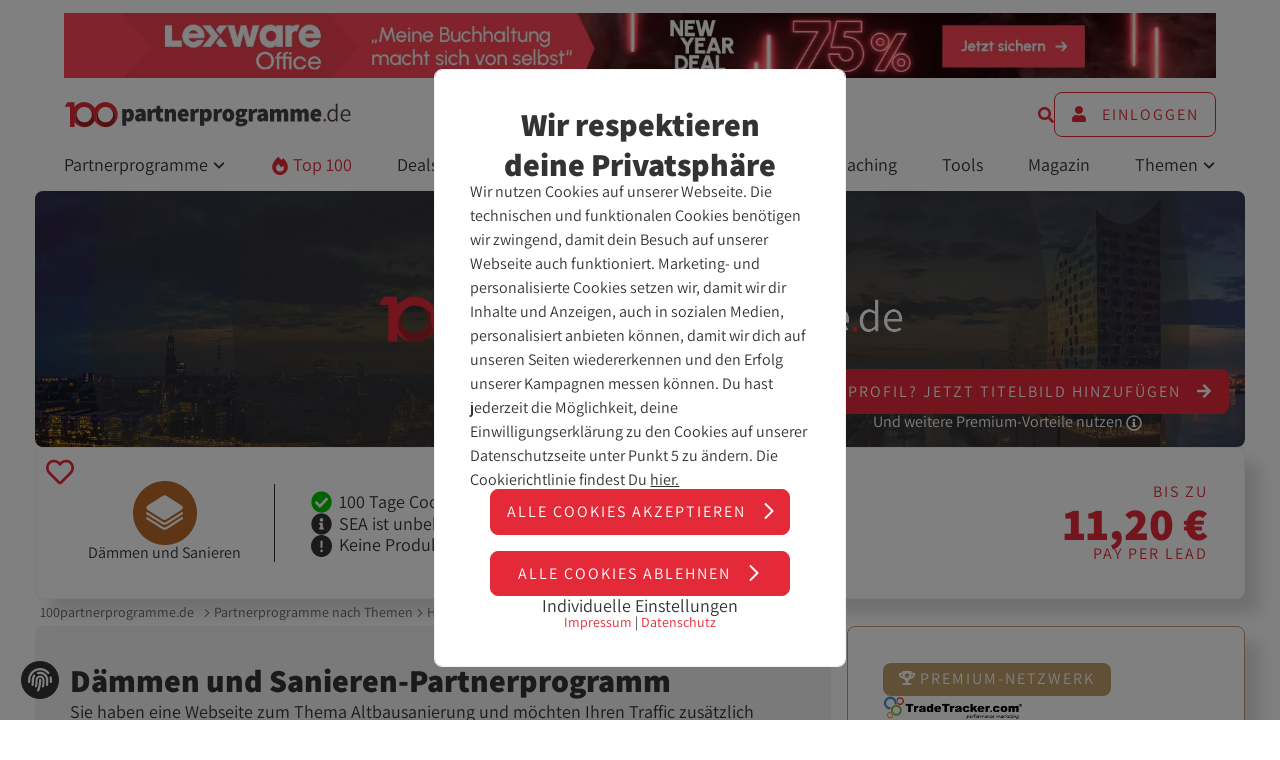

--- FILE ---
content_type: text/html; charset=UTF-8
request_url: https://www.100partnerprogramme.de/p/daemmen-und-sanieren-de/
body_size: 21585
content:
<!DOCTYPE html>
<html lang="de"> <head>
<title>Dämmen und Sanieren-Partnerprogramm - bis zu 11,20 € Pay per Lead</title> <meta name="description" content="✓ Dämmen und Sanieren-Partnerprogramm ✓ Verdiene als Affiliate mit dem Dämmen und Sanieren-Partnerprogramm Geld. Provision: 11,20 € Pay per Lead ✓ Jetzt anmelden und direkt bewerben ↗️"> <meta name="robots" content="index, follow" /> <meta charset="utf-8">
<meta name="viewport" content="width=device-width, initial-scale=1, maximum-scale=5"> <link rel="canonical" href="https://www.100partnerprogramme.de/p/daemmen-und-sanieren-de/">
<link rel="icon" type="image/x-icon" href="/uploads/favicon.ico" /> 
<link rel="preconnect dns-prefetch" href="//www.100partnerprogramme.de"> <link rel="preconnect dns-prefetch" href="https://www.google-analytics.com">
<link rel="preconnect dns-prefetch" href="https://www.googletagmanager.com"> 
<link rel="preload" href="/uploads/assistant-v19-latin-500.woff2" as="font" type="font/woff2" crossorigin="anonymous">
<link rel="preload" href="/uploads/assistant-v19-latin-regular.woff2" as="font" type="font/woff2" crossorigin="anonymous">
<link rel="preload" href="/uploads/assistant-v19-latin-700.woff2" as="font" type="font/woff2" crossorigin="anonymous">
<link rel="preload" href="/uploads/assistant-v19-latin-800.woff2" as="font" type="font/woff2" crossorigin="anonymous">
<link rel="preload" href="/less/c5d136a8/core.css" as="style">
<link rel="preload" href="/script/16561721/libraries.js" as="script">
<link rel="preload" href="/script/15ab3678/core.js" as="script">
<script nonce="C9JkeRLWL3O4m8ZSi4y6TMed4ER" async>

    // Global Sys-Object

    var sys = sys || new Object;

    // Await

    sys.isLoaded = sys.isLoaded || new Array;

    sys.await = (name, callback) => {

        let timestamp = Date.now().toString();

        let interval = setInterval(() => {

            if (typeof (sys[ name ]) !== 'undefined') {
                sys.isLoaded.push(name);
                callback();
            }

            if (sys.isLoaded.includes(name) === true) {
                clearInterval(interval);
                return;
            }

        }, 1000);

    };

    // Properties

    sys.dataset         = sys.dataset || new Object;
    sys.class           = new Object;
    sys.form            = sys.form || new Object;
    sys.header          = sys.header || new Object;
    sys.misc            = sys.misc || new Object;
    sys.main            = sys.main || new Object;
    sys.splittest       = sys.splittest || new Object;
    sys.intern          = 'no';
    sys.debug           = "";
    sys.whitelabel          = false;
    sys.main.device         = window.matchMedia("only screen and (max-width: 760px)").matches ? 'mobile' : 'desktop';
    sys.main.host           = 'https://www.100partnerprogramme.de';
    sys.main.path           = '/p/daemmen-und-sanieren-de/';
    sys.main.url            = '/p/daemmen-und-sanieren-de/';
    sys.main.root_id        = '121';
    sys.main.system_message = '';
        sys.main.whitelabel     = sys.whitelabel;

            
        
     
    sys.misc.sh   = '87947';

    
        
    
        sys.misc.formal = 'no';
    
    

    sys.consent = new Object;

    sys.consent = {
        marketing: false,
        stats: false,
        tech : false    };

    

    

    sys.trackingData = new Object;

    
    
        
    
        
    
        
    
        
    
        
    
        
    
        
    
        
    
        
    
        
    
        
    
        
    
        
    
        
    
        
    
        
    
        
    
        
    
        
    
        
    
        
    
        
    
    

//     sys.cookie.set('tracking_id');
    sys.customAnalyticsParams = new Object;

    
    

    

    sys.scripts         = sys.scripts || new Object;

    

    

    

    

    sys.customer            = sys.customer || new Object;

    sys.customer.chatToken  = null;
    sys.customer.id         = null;

    
    

</script> <script nonce="4c3IUi2K5DT1abZtL12M5Lv9xNC" type="text/javascript" defer>
            var _btNoJquery = true;
            var _etr = { eoBlocked:true };
        </script> <script nonce="CP8aLtvlNKvKeLow8kt0yFb0hET" id="_etLoader"
                type="text/javascript"
                charset="UTF-8"
                data-block-cookies="true"
                data-respect-dnt="true"
                data-secure-code="3sswBV"
                src="//code.etracker.com/code/e.js"
               
                defer
                >
        </script>
<meta property="og:type" content="article">
<meta property="og:url" content="https://www.100partnerprogramme.de/p/daemmen-und-sanieren-de/">
<meta property="og:site_name" content="100partnerprogramme.de">
<meta property="og:locale" content="de_DE"> <meta property="og:title" content="Dämmen und Sanieren im Affiliate-Check"> <meta property="og:description" content="Auf 100partnerprogramme.de erfährst du, wie Dämmen und Sanieren als Partnerprogramm abschneidet und bekommst Informationen über Provisionen, Werbemittel & Co."> <meta property="og:image" content="https://www.100partnerprogramme.de/uploads/81af8939/facebook-share.jpg">
<meta property="og:image:width" content="1200">
<meta property="og:image:height" content="627"> <link rel="stylesheet" type="text/css" href="/less/c5d136a8/core.css" media="screen"></head> <body class="body body--flex"> 
<header id="masthead" class="d-none@print">
<div class="masthead inset--top-md container--xl inset--x-md inset--x-lg@min-lg inset--x-xl@min-xl sh-none p-rel" id="masthead"> 
<aside data-uts-object-type="display_ad"
data-uts-object-id="16326"
data-uts-on-view="display_ad_view"
data-uts-on-click="display_ad_click"
data-uts-on-intersection="display_ad_intersection"
data-uts-dimensions='[ "lexware.de", "Kfz Hauptsaison 2024", "header_980x90" ]'
class="inset--x-auto inset--bottom-md inset--bottom-none@min-lg"
style="height: auto;max-width:1600px"
> <form data-prg="st2pFI5WiD" method="post" action="/prg-inogszxedaicmejgqkga/" class="prg-link" target="_blank" title="lexware.de"><input type="hidden" name="href" value="https://www.100partnerprogramme.de/p/lexoffice-de-15901/"><input type="hidden" name="hash" value="36eed5281a7eff07d5f25ddb398b7a92246cf9e2"> <img template="Template | Bilder" alt="lexware.de" class="inset--x-auto" src="/uploads/lexware-newyeardeal1600x90.png" width="1600" height="90" />
</form>
</aside> <div class="masthead__bar stack stack--inline stack--gap-lg stack--inline stack--no-wrap jc-between ai-center inset--y-md inset--y-none@min-lg inset--x-none@min-lg"> 
<div class="d-none@min-lg">
<div class="masthead__icon inset--y-none" data-toggle-listener="masthead-nav" data-toggle-type="slideToggle">
<div class="hamburger-menu" data-hamburger-menu-element="masthead" data-hamburger-menu-listener="masthead">
<span></span>
<span></span>
<span></span>
</div> </div>
</div> 
<div class="ta-center ta-left@min-md">
<script nonce="S7UeJ896sEm6AVpVkQXmQUrIvQk" type="application/ld+json">
                                    {
                                      "@context": "https://schema.org",
                                      "@type": "Organization",
                                      "url": "https://www.100partnerprogramme.de",
                                      "logo": "/uploads/100pp-logo.svg"
                                    }
                        </script>
<a class="d-none d-block@min-lg" href="/" title="">
<img 
src="[data-uri]"
data-lazy="/uploads/100pp-logo.svg"
width="220"
height="52"
alt="100PP Logo"
class="masthead__logo w-100"
> </a>
<a class="d-none@min-lg" href="/" title="">
<img 
src="[data-uri]"
data-lazy="/uploads/100pp-logo-color-white.svg"
width="220"
height="52"
alt="100partnerprogramme.de Logo"
class="masthead__logo w-100"
> </a>
</div> 
<div class="d-none@min-lg ta-right">
<a class="masthead__icon inset--y-none" data-modal="login">
<svg class="icon" >
<use href="#user-circle-solid"></use>
</svg>
</a>
</div> 
<div class="d-none d-flex@min-lg inset--y-md stack stack--inline stack--no-wrap stack--gap-lg jc-flex-end ai-center w-100"> <form action="/suche/" method="GET" class="form p-rel w-100 d-none-soft" data-search-form>
<div class="stack stack--inline stack--no-wrap ai-center w-100">
<div class="form__input w-100">
<input type="text" name="q" class="w-100 fs-md" placeholder="Durchsuche...">
</div>
<div data-search-submit>
<svg class="icon icon--baseline c-primary" >
<use href="#arrow-right-regular"></use>
</svg>
</div>
</div> </form> <a data-search-toggle>
<svg class="icon c-primary" >
<use href="#search-solid"></use>
</svg>
</a> <a class="btn btn--ghost h-100 ws-nowrap" data-modal="login">
<svg class="icon inset--right icon--baseline" >
<use href="#user-solid"></use>
</svg>
Einloggen
</a> </div> </div> <ul class="nav d-none d-flex@min-lg list list--style-none stack stack--inline stack--gap-between inset-bottom--md">
<li class="p-rel inset--bottom-md" data-toggle-hover="subnav" data-toggle-listener="subnav-Partnerprogramme" data-toggle-type="toggle">
<span>
Partnerprogramme
<svg class="icon icon--baseline fs-xs" >
<use href="#angle-down-solid"></use>
</svg>
</span>
<div class="toggle d-none-soft toggle-pos--left" data-toggle-target="subnav-Partnerprogramme">
<ul class="stack stack--gap-md list--style-none">
<li>
<a href="/partnerprogramme/" class="ls-md fs-sm tt--upper">
Alle Partnerprogramme
<svg class="icon icon--baseline" >
<use href="#arrow-right-regular"></use>
</svg>
</a>
</li>
<li>
<a href="/neustarts/" class="ls-md fs-sm tt--upper">
Neustarts
<svg class="icon icon--baseline" >
<use href="#arrow-right-regular"></use>
</svg>
</a>
</li>
<li>
<a href="/themen/" class="ls-md fs-sm tt--upper">
Themen
<svg class="icon icon--baseline" >
<use href="#arrow-right-regular"></use>
</svg>
</a>
</li>
</ul>
</div>
</li>
<li class="p-rel inset--bottom-md">
<a href="/top-100/" class="d-block c-primary">
<svg class="icon" >
<use href="#fire-solid"></use>
</svg>
Top 100
</a>
</li>
<li class="p-rel inset--bottom-md">
<a href="/affiliate-marketing/deals/" class="d-block ">
Deals
</a>
</li>
<li class="p-rel inset--bottom-md">
<a href="/affiliate-marketing/events/" class="d-block ">
Events
</a>
</li>
<li class="p-rel inset--bottom-md">
<a href="/affiliate-netzwerke/" class="d-block ">
Netzwerke
</a>
</li>
<li class="p-rel inset--bottom-md">
<a href="/affiliate-agenturen/" class="d-block ">
Agenturen
</a>
</li>
<li class="p-rel inset--bottom-md">
<a href="/coaching/" class="d-block ">
Coaching
</a>
</li>
<li class="p-rel inset--bottom-md">
<a href="/affiliate-marketing/tools/" class="d-block ">
Tools
</a>
</li>
<li class="p-rel inset--bottom-md">
<a href="/magazin/" class="d-block ">
Magazin
</a>
</li>
<li class="p-rel inset--bottom-md" data-toggle-hover="subnav" data-toggle-listener="subnav-Themen" data-toggle-type="toggle">
<span>
Themen
<svg class="icon icon--baseline fs-xs" >
<use href="#angle-down-solid"></use>
</svg>
</span>
<div class="toggle d-none-soft toggle-pos--right" data-toggle-target="subnav-Themen">
<ul class="stack stack--gap-md list--style-none">
<li>
<a href="/affiliate-marketing/" class="ls-md fs-sm tt--upper">
Affiliate-Marketing
<svg class="icon icon--baseline" >
<use href="#arrow-right-regular"></use>
</svg>
</a>
</li>
<li>
<a href=" /online-geld-verdienen/" class="ls-md fs-sm tt--upper">
Online Geld verdienen
<svg class="icon icon--baseline" >
<use href="#arrow-right-regular"></use>
</svg>
</a>
</li>
<li>
<a href="/influencer-marketing/" class="ls-md fs-sm tt--upper">
Influencer-Marketing
<svg class="icon icon--baseline" >
<use href="#arrow-right-regular"></use>
</svg>
</a>
</li>
<li>
<a href="/seo/" class="ls-md fs-sm tt--upper">
SEO
<svg class="icon icon--baseline" >
<use href="#arrow-right-regular"></use>
</svg>
</a>
</li>
</ul>
</div>
</li>
</ul> 
<nav class="nav--mobile d-none-soft inset--bottom-md" data-toggle-target="masthead-nav">
<ul class="list list--style-none stack stack--gap-md br-sm inset--md bgc-black">
<li class="bb-sm bc-primary inset--bottom-sm" data-toggle-hover="subnav" data-toggle-listener="subnav-Partnerprogramme" data-toggle-type="toggle">
<span class="c-white ls-md tt--upper">
Partnerprogramme
</span>
<div class="toggle d-none-soft" data-toggle-target="subnav-Partnerprogramme">
<ul class="stack stack--gap-md list--style-none inset--left-md inset--top-sm">
<li>
<a href="/partnerprogramme/" class="ls-md fs-sm tt--upper c-white">
Alle Partnerprogramme
<svg class="icon icon--baseline" >
<use href="#arrow-right-regular"></use>
</svg>
</a>
</li>
<li>
<a href="/neustarts/" class="ls-md fs-sm tt--upper c-white">
Neustarts
<svg class="icon icon--baseline" >
<use href="#arrow-right-regular"></use>
</svg>
</a>
</li>
<li>
<a href="/themen/" class="ls-md fs-sm tt--upper c-white">
Themen
<svg class="icon icon--baseline" >
<use href="#arrow-right-regular"></use>
</svg>
</a>
</li>
</ul>
</div>
</li>
<li class="bb-sm bc-primary inset--bottom-sm">
<a class="c-white d-block tt--upper ls-md" href="/top-100/">
Top 100
</a>
</li>
<li class="bb-sm bc-primary inset--bottom-sm">
<a class="c-white d-block tt--upper ls-md" href="/affiliate-marketing/deals/">
Deals
</a>
</li>
<li class="bb-sm bc-primary inset--bottom-sm">
<a class="c-white d-block tt--upper ls-md" href="/affiliate-marketing/events/">
Events
</a>
</li>
<li class="bb-sm bc-primary inset--bottom-sm">
<a class="c-white d-block tt--upper ls-md" href="/affiliate-netzwerke/">
Netzwerke
</a>
</li>
<li class="bb-sm bc-primary inset--bottom-sm">
<a class="c-white d-block tt--upper ls-md" href="/affiliate-agenturen/">
Agenturen
</a>
</li>
<li class="bb-sm bc-primary inset--bottom-sm">
<a class="c-white d-block tt--upper ls-md" href="/coaching/">
Coaching
</a>
</li>
<li class="bb-sm bc-primary inset--bottom-sm">
<a class="c-white d-block tt--upper ls-md" href="/affiliate-marketing/tools/">
Tools
</a>
</li>
<li class="bb-sm bc-primary inset--bottom-sm">
<a class="c-white d-block tt--upper ls-md" href="/magazin/">
Magazin
</a>
</li>
<li class="" data-toggle-hover="subnav" data-toggle-listener="subnav-Themen" data-toggle-type="toggle">
<span class="c-white ls-md tt--upper">
Themen
</span>
<div class="toggle d-none-soft" data-toggle-target="subnav-Themen">
<ul class="stack stack--gap-md list--style-none inset--left-md inset--top-sm">
<li>
<a href="/affiliate-marketing/" class="ls-md fs-sm tt--upper c-white">
Affiliate-Marketing
<svg class="icon icon--baseline" >
<use href="#arrow-right-regular"></use>
</svg>
</a>
</li>
<li>
<a href=" /online-geld-verdienen/" class="ls-md fs-sm tt--upper c-white">
Online Geld verdienen
<svg class="icon icon--baseline" >
<use href="#arrow-right-regular"></use>
</svg>
</a>
</li>
<li>
<a href="/influencer-marketing/" class="ls-md fs-sm tt--upper c-white">
Influencer-Marketing
<svg class="icon icon--baseline" >
<use href="#arrow-right-regular"></use>
</svg>
</a>
</li>
<li>
<a href="/seo/" class="ls-md fs-sm tt--upper c-white">
SEO
<svg class="icon icon--baseline" >
<use href="#arrow-right-regular"></use>
</svg>
</a>
</li>
</ul>
</div>
</li>
</ul>
</nav> </div>
</header> 
<main class="stack stack--gap-md p-rel"> <div class="pp-test d-none"> 
2
</div> <div class="container--lg inset--x-lg@min-lg stack stack--gap-flow-md pp-article" id="program_infos"> 
<div class="stack stack--gap-md">
<div class="p-rel stack stack--gap-md img--coverimage">
<div class="p-rel teaser-fallback">
<img 
src="[data-uri]"
data-lazy="/uploads/detail-teaser-fallback.jpg"
width="2400"
height="500"
alt="Teaser - 100partnerprogramme.de"
class="teaser-fallback__img br-sm"
> <div class="d-none d-flex@min-md p-abs stack stack--gap-sm ta-center teaser-fallback__premium-info" data-modal="werbung-info" data-modal-params="object_key=premium&object_type=">
<span class="btn btn--primary inset--x-auto">
Dein Profil? <span class="d-none d-inline@min-md">Jetzt </span>Titelbild hinzufügen
<svg class="icon c-white icon--baseline" >
<use href="#arrow-right-solid"></use>
</svg>
</span>
<span class="d-none d-block@min-md c-white">
Und weitere Premium-Vorteile nutzen
<svg class="icon" >
<use href="#info-circle-regular"></use>
</svg>
</span>
</div>
</div>
<div class="d-none@min-md btn btn--secondary w-100 ta-center" data-modal="werbung-info" data-modal-params="object_key=premium&object_type=">
Dein Profil? <span class="d-inline-block d-inline@min-md">Jetzt Titelbild hinzufügen</span>
<svg class="icon c-primary icon--baseline" >
<use href="#arrow-right-solid"></use>
</svg>
</div> 
</div> 
<div class="pp-list-result">
<section class="tile w-100 pp__result b-sm"> <div class="tile__body"> <div class="tooltip__wrapper bookmark" data-tooltip-position="top" data-tooltip-mobileposition="right" data-prevent-default>
<span class="bookmark__icon">
<svg class="icon icon--baseline" >
<use href="#heart-regular"></use>
</svg>
</span>
<span class="tooltip top">
<p class="text ta-center">
Diese Funktion erfordert ein Affiliate-Konto. <span data-modal="registrieren">Jetzt registrieren</span>
</p>
</span>
</div>
<div class="grid grid--template-full grid--template-sidebar-sm-left@min-md grid--template-sidebar-xs-left@min-lg grid--gap-md grid--gap-lg@min-md ai-center"> <div class="stack ai-center"> <div class="stack stack--gap-sm ai-center ta-center pp-list-result__logo-container pp-list-result__logo-container--list p-rel"> 
<form data-prg="sthgHP89AF" method="post" action="/prg-inogszxedaicmejgqkga/" target="_blank"><input type="hidden" name="href" value="https://www.daemmen-und-sanieren.de"><input type="hidden" name="hash" value="18d5c27b884d62fc22a17df43579033c886299a1"> <img class="pp-list-result__logo" data-lazy="/filestore/logos/program/daemmen-und-sanieren-de.png" src="[data-uri]" alt="Dämmen und Sanieren Partnerprogramm" height="auto" width="200">
</form> 
<span class="lh--headline line-clamp line-clamp-2">
Dämmen und Sanieren
</span>
</div> </div> 
<div class="grid grid--template-full grid--template-pp-details@min-lg grid--gap-md grid--gap-lg@min-md ai-center"> 
<div class="pp__result--benefits inset--x-md@min-lg inset--x-lg@min-xl h-100 stack jc-center ai-center ai-flex-start@min-lg">
<ul class="grid grid--template-full grid--template--half@min-md grid--template-full@min-lg list list--has-icons fs-md stack--gap-md ta-left">
<li>
<svg class="icon c-positive icon--baseline" >
<use href="#check-circle-solid"></use>
</svg>
100 Tage
Cookie-Tracking
</li>
<li>
<svg class="icon c-text icon--baseline" >
<use href="#info-circle-solid"></use>
</svg>
SEA ist unbekannt </li>
<li>
<svg class="icon c-text icon--baseline" >
<use href="#circle-exclamation-solid"></use>
</svg>
Keine Produktdaten-Feeds
</li>
</ul> </div> 
<div class="stack stack--gap-md fs-md ai-center ai-flex-start@min-lg">
<span>
Netzwerk </span>
<div class="stack stack--inline stack--gap-md">
<div class="br-sm bgc-grey stack ai-center jc-center inset--md">
<a href="#signup-18" data-smooth-scroll-difference="-1rem" class="anchor anchor--no-hover">
<img src="[data-uri]" data-lazy="/filestore/logos/network/tradetracker-de.png" alt="TradeTracker.com " width="50" height="auto">
</a>
</div>
</div>
</div>
<div class="inset--left-auto@min-lg stack stack--gap-sm ta-center ta-right@min-lg">
<a href="#produkte-und-provisionen" class="anchor anchor--no-hover stack stack--gap-sm">
<span class="tt--upper ls-md">
Bis zu
</span>
<span class="fw-extrabold fs-xxl ws-nowrap">
11,20 €
</span>
<span class="tt--upper ls-md">
Pay per Lead
</span> 
</a>
</div>
</div> </div> </div> </section>
</div>
</div> 
<div class="p-rel breadcrumb-wrapper bgc-white-opacity-hard" id="#breadcrumb"> <div class=" c-interactive stack stack--inline stack--no-wrap stack--gap-md"> <nav data-tab-bar class=" tab-bar breadcrumb flex-grow-1 stack stack--inline stack--no-wrap ai-center" tabindex="-1"> <ul data-tab-bar-tabs class="list list--style-none tab-bar__tabs h-100 stack stack--inline stack--no-wrap ws-nowrap stack--gap-sm ai-center inset--x-none" aria-label="Breadcrumb"> 
<li class="unset inset--xs">
<a class="inset--y-md anchor--no-border" href="/" title="100partnerprogramme.de Startseite">
100partnerprogramme.de
</a>
</li> 
<svg class="icon" >
<use href="#chevron-right-regular"></use>
</svg>
<li> <a class="inset--y-md anchor--no-border" href="/themen/" title="Partnerprogramme nach Themen">
Partnerprogramme nach Themen
</a> 
</li> 
<svg class="icon" >
<use href="#chevron-right-regular"></use>
</svg>
<li> <a class="inset--y-md anchor--no-border" href="/thema/haustechnik/" title="Haustechnik">
Haustechnik
</a> 
</li> 
<svg class="icon" >
<use href="#chevron-right-regular"></use>
</svg>
<li class="inset--right-md">
Dämmen und Sanieren-Partnerprogramm
</li> 
</ul> <div class="tab-bar__prev" data-tab-bar-trigger="left">
<svg class="icon" >
<use href="#chevron-left-solid"></use>
</svg>
</div> <div class="tab-bar__next" data-tab-bar-trigger="right">
<svg class="icon" >
<use href="#chevron-right-solid"></use>
</svg>
</div> </nav>
</div> 
</div> 
<div class="grid grid--template-full grid--template-sidebar-right@min-md grid--gap-md"> <div class="stack stack--gap-flow-md"> <div class="bgc-grey br-lg inset--md inset--lg@min-md stack stack--gap-ml">
<h1 class="h2">
Dämmen und Sanieren-Partnerprogramm
</h1> <blockquote class="">
<div class="stack stack--gap-md">
Sie haben eine Webseite zum Thema Altbausanierung und möchten Ihren Traffic zusätzlich monetarisieren? Wir bieten Ihnen dazu alles was Sie brauchen!<br>
<br>
Gründe für das Partnerprogramm der DAA<br>
daemmen-und-sanieren.de ist eines von mehreren Fachportalen, die die DAA GmbH aus Hamburg betreibt. Die DAA bildet die Schnittstelle zwischen lokalen Fachbetrieben und Nutzern, die im Internet nach Angeboten für Handwerksleistungen und Sanierungsmaßnahmen suchen. Nach Eingang und Prüfung einer Anfrage vermitteln wir diese an bis zu 5 regionale Betriebe und erhalten dafür eine Gebühr von den Betrieben. Insgesamt vermitteln wir über 20.000 Anfragen pro Monat in Deutschland.<br>
<br>
Für welche Internetseiten eignet sich das DAA-Partnerprogramm?<br>
Grundsätzlich eignet sich unser Partnerprogramm für alle Webseiten, die Informationen über die von uns vermittelten Gewerke anbieten. Dies können spezialisierte Nischenseiten, aber auch Themenportale sein. Beliebt ist unser Partnerprogramm bei Magazinen, Blogs, aber auch Webseiten von Verbänden und auch Online-Shops.<br>
<br>
Wir bieten Ihnen in Kooperation mit Tradetracker folgende Fachbereiche an:<br>
• Heiztechnik > Heizungsfinder.de<br>
• Solaranlagen > Solaranlagen-portal.com<br>
• Dämmung > daemmen-und-sanieren.de<br>
</div>
</blockquote>
</div>
<section id="allgemeine-informationen" class="bgc-grey br-lg inset--md inset--lg@min-md">
<div class="stack stack--gap-ml ">
<h2>
Überblick
</h2>
<div class="grid grid--template-full grid--template-half@min-sm grid--gap-md ai-center fw-bold fs-md"> 
<label>
Programmstart
</label>
<span itemprop="foundingDate" class="ta-right@min-sm">
26. November 2020
</span> <hr class="grid__child--full bc-primary">
<label>
Zuletzt geupdatet
</label>
<span itemprop="foundingDate" class="ta-right@min-sm">
02. Oktober 2024
</span> <hr class="grid__child--full bc-primary">
<label>
Webseite für Endkunden
</label> 
<span class="ta-right@min-sm word-break-word">
<form data-prg="stKBQZGoPT" method="post" action="/prg-inogszxedaicmejgqkga/" target="_blank"><input type="hidden" name="href" value="https://www.daemmen-und-sanieren.de"><input type="hidden" name="hash" value="18d5c27b884d62fc22a17df43579033c886299a1"> https://www.daemmen-und-sanieren.de
</form> </span> 
<hr class="grid__child--full bc-primary"> <div class="grid__child--full stack stack--gap-md">
<label>
Kategorien
</label>
<div class="stack stack--inline stack--gap-tag-group">
<a class="bgc-white c-primary ls-md inset--md br-lg fw-regular tt--upper fs-sm" href="/thema/haustechnik/" title="Haustechnik Partnerprogramme">
Haustechnik 
<svg class="icon icon--baseline" >
<use href="#arrow-right-light"></use>
</svg>
</a>
</div>
</div> <hr class="grid__child--full bc-primary"> <div class="grid__child--full stack stack--gap-md">
<label>
Tracking
</label>
<div class="stack stack--inline stack--gap-tag-group">
<span class="bgc-white c-primary ls-md inset--md br-lg fw-regular tt--upper fs-sm">
Cookie-Tracking
</span>
</div>
</div> <hr class="grid__child--full bc-primary">
<div class="grid__child--full stack stack--gap-md">
<label>
Werbemittel
</label>
<div class="stack stack--inline stack--gap-tag-group">
<span class="bgc-white c-primary ls-md inset--md br-lg fw-regular tt--upper fs-sm">
Banner
</span>
<span class="bgc-white c-primary ls-md inset--md br-lg fw-regular tt--upper fs-sm">
Textlinks
</span>
</div>
</div> <hr class="grid__child--full bc-primary">
<div class="grid__child--full stack stack--gap-md">
<label>
Produktdaten-Feeds
</label>
<div class="stack stack--inline stack--gap-tag-group">
Keine Produktdaten-Feeds verfügbar
</div>
</div> <hr class="grid__child--full bc-primary"> <label>
Sofortige Freischaltung
</label>
<p class="ta-right@min-sm">
Nein
</p> <hr class="grid__child--full bc-primary"> <label>
Bearbeitungszeit
</label>
<p class="ta-right@min-sm">
Keine Angabe
</p> <hr class="grid__child--full bc-primary"> <label>
Tracking-Lifetime
</label>
<p class="ta-right@min-sm">
100 Tage
</p> <hr class="grid__child--full bc-primary"> <label>
SEM erlaubt
</label>
<p class="ta-right@min-sm">
Unbekannt
</p> <hr class="grid__child--full bc-primary"> 
</div>
</div>
</section> <section id="produkte-und-provisionen" class="bgc-grey br-lg inset--md inset--lg@min-md">
<div class="stack stack--gap-ml ">
<h2>
Produkte und Provisionen
</h2>
<div class="table-wrapper table-wrapper--scrollable">
<table class="table ta-center">
<thead>
<tr>
<th class="text-left bb-sm b--right-sm bc-primary">
Unsere Produkte
</th>
<th class="bb-sm b--right-sm bc-primary">
Provision
</th>
<th class="bb-sm bc-primary">
Vergütungsart
</th>
</tr>
</thead>
<tr>
<td class="text-left b--right-sm bc-primary bb-sm">
Dämmung
</td>
<td class="b--right-sm bc-primary bb-sm">
9,80 &euro;
</td>
<td class="bc-primary bb-sm">
Lead
</td>
</tr>
<tr>
<td class="text-left b--right-sm bc-primary">
Sanierung
</td>
<td class="b--right-sm bc-primary">
11,20 &euro;
</td>
<td class="bc-primary">
Lead
</td>
</tr>
</table>
</div>
</div>
</section>
</div> 
<div>
<section class="stack stack--gap-md" id="netzwerk-anmeldungen">
<div class="stack stack--gap-md" data-sticky="sticky sticky--top"> 
<section class="tile b-sm bc-gold" id="signup-18">
<div class="tile__body stack stack--gap-lg"> <div class="c-white br-lg inset--x-md inset--y-sm tt--upper ls-md bgc-gold as-flex-start">
<svg class="icon c-white icon--baseline" >
<use href="#trophy-alt-solid"></use>
</svg>
Premium-Netzwerk
</div>
<div class="stack stack--gap-md stack--gap-lg@min-md"> 
<div class="stack stack--gap-md ai-end">
<img src="/filestore/logos/network/tradetracker-de.png" alt="TradeTracker.com " width="140" height="auto">
</div>
<ul class="list list--style-none">
<li>
<svg class="icon c-positive" >
<use href="#check-circle-solid"></use>
</svg>
Schnelle Auszahlung
</li>
<li>
<svg class="icon c-positive" >
<use href="#check-circle-solid"></use>
</svg>
Modernste Dashboards
</li>
<li>
<svg class="icon c-positive" >
<use href="#check-circle-solid"></use>
</svg>
Real Attribution
</li>
</ul>
<div class="stack stack--gap-md">
<div class="stack stack--gap-md" data-uts-object-type="program" data-uts-on-click="signup_click" data-uts-object-id=100236 data-uts-object-label=Dämmen und Sanieren data-uts-dimensions='[ "18", "TradeTracker.com " ]'>
<form data-prg="stxBIQkMP9" method="post" action="/prg-inogszxedaicmejgqkga/" class="btn btn--secondary ta-center" target="_blank"><input type="hidden" name="href" value="https://tc.tradetracker.net/?c=1139&amp;m=12&amp;a=21776"><input type="hidden" name="hash" value="fe36e9d09ac76de64ec26037f5de09e37ccce216"> Jetzt anmelden
<svg class="icon c-primary icon--baseline" >
<use href="#arrow-right-solid"></use>
</svg>
</form> </div>
<span class="leadout">
<svg class="icon icon--baseline" >
<use href="#lock-solid"></use>
</svg>
Sichere Verbindung
</span>
</div>
</div>
</div>
</section>
<section> 
<a
href="/p/daa-net-18376/"
title="daa.net Partnerprogramm"
class="pp__result pp-grid-result anchor--no-hover c-text stack stack--gap-sm p-rel"
data-uts-object-type="program"
data-uts-object-id="18376"
data-uts-object-label="daa.net"
data-uts-on-click="crosselling_click"
data-uts-dimensions='[ "program", "-", "standard" ]'
>
<div class="tile tile__body tile--border-bold bc-yellow ta-center"> <span class="h3 ta-center">
Prime Spot
</span> <div class="pp-grid-result__logo-container d-flex jc-center ai-center">
<img class="pp-grid-result__logo" data-lazy="/filestore/logos/program/daa-net-18376.jpg" src="[data-uri]" alt="daa.net Partnerprogramm" height="55" width="160">
</div> <span class="fw-bold fs-md">
daa.net
</span> <ul class="list list--has-icons fs-md as-center">
<li>
<svg class="icon c-positive icon--baseline" >
<use href="#check-circle-solid"></use>
</svg>
30 Tage
Cookie-Tracking
</li>
</ul> 
<button class="btn btn--secondary stack stack--gap-md inset--y-md inset--x-sm ai-center">
<span class="fw-extrabold fs-lg d-block">
Bis zu 40,00 %
</span>
<span class="fs-sm tt--upper ls-md">
Pay per Lead
<svg class="icon icon--baseline c-primary" >
<use href="#arrow-right-regular"></use>
</svg>
</span>
</button> </div>
</a>
<p class="fs-sm ta-center" data-modal="werbung-info">
Jetzt beim Wettbewerb Platzieren und punkten 
<svg class="icon icon--baseline" >
<use href="#info-circle-regular"></use>
</svg>
</p>
</section>
<section id="ansprechpartner"> <div class="tile tile__body" data-modal="werbung-info" data-modal-params="object_key=premium&object_type=program">
<p class="ta-center">
Schade, es wurde leider noch kein Ansprechpartner hinzugefügt.
</p>
<button class="btn btn--secondary">
Dein Profil?
<svg class="icon c-primary icon--baseline" >
<use href="#arrow-right-solid"></use>
</svg>
</button>
<span class="d-block ta-center">
(Und <span class="d-none d-inline@min-md">weitere</span> Premium-Vorteile nutzen)
<svg class="icon icon--baseline" >
<use href="#info-circle-regular"></use>
</svg>
</span>
</div>
</section> 
<section class="tile tile__body">
<h4>
<svg class="icon icon--baseline c-primary" >
<use href="#stars-solid"></use>
</svg>
Bewertungen<span class="d-none d-inline@min-md"> zu Dämmen und Sanieren</span>
</h4> <div class="stack stack--gap-md"
data-ajax-data="/ajax/data/ratings/"
data-ajax-data-params="dataobject_type=program&dataobject_id=100236"
data-ajax-data-on-load="yes"
>
<p>
Noch ziemlich leer hier. Bisher wurde leider noch keine Bewertung abgegeben.
</p> <span class="btn btn--ghost ta-center" data-modal="bewerten" data-modal-params="object_type=program&object_id=100236">
Jetzt<span class="d-none d-inline@min-md"> Dämmen und Sanieren</span> bewerten 
<svg class="icon icon--baseline" >
<use href="#arrow-right-light"></use>
</svg>
</span> </div>
</section> 
<section class="tile tile__body">
<h2 class="h3">
Betreiber dieses Partnerprogramms?
</h2> <p>
Mit einem Premium-Eintrag wird dein Eintrag werbefrei (inklusive Ausblendung von ähnlichen Partnerprogrammen) und du kannst ein Titelbild und nähere Kontaktinformationen hinterlegen.
</p> <x-unflex>
<button class="btn btn--secondary w-100 ta-center" data-modal="werbung-info" data-modal-params="object_key=premium&object_type=">
Über Premium erfahren
<svg class="icon c-primary icon--baseline" >
<use href="#arrow-right-solid"></use>
</svg>
</button>
</x-unflex>
</section>
</div> </section> </div> </div> 
<section id="aehnliche-partnerprogramme">
<div class="grid grid--template-full grid--template-half@min-md grid--gap-md ai-center"> <h2 class="h2 ta-center ta-left@min-md">
Ähnliche Partnerprogramme
</h2>
<div class="inset--left-auto@min-md d-flex">
<span class="d-none@min-md btn btn--ghost w-100 ta-center" data-modal="werbung-info" data-modal-params="object_type=program&type=top">
<svg class="icon inset--right icon--baseline" >
<use href="#bolt-solid"></use>
</svg>
Pushe dein Partnerprogramm
</span>
<span class="d-none d-flex@min-md btn btn--ghost ai-center jc-center inset--x-auto" data-modal="werbung-info" data-modal-params="object_type=program&type=top">
<svg class="icon inset--right icon--baseline" >
<use href="#bolt-solid"></use>
</svg>
Pushe dein Partnerprogramm
</span>
</div> 
</div> 
<a
href="/p/daa-net-18376/"
title="daa.net Partnerprogramm"
class="pp__result pp-list-result anchor--no-hover c-text stack stack--gap-sm p-rel"
data-program-item
data-program-id="18376"
>
<div class="stack stack--inline stack--gap-sm"> 
</div> 
<section class="tile w-100 pp__result bc-gold tile--hover b-sm"> <div class="tile__body"> <div class="tooltip__wrapper bookmark" data-tooltip-position="top" data-tooltip-mobileposition="right" data-prevent-default>
<span class="bookmark__icon">
<svg class="icon icon--baseline" >
<use href="#heart-regular"></use>
</svg>
</span>
<span class="tooltip top">
<p class="text ta-center">
Diese Funktion erfordert ein Affiliate-Konto. <span data-modal="registrieren">Jetzt registrieren</span>
</p>
</span>
</div>
<div class="grid grid--template-full grid--template-sidebar-sm-left@min-md grid--template-sidebar-xs-left@min-lg grid--gap-md grid--gap-lg@min-md ai-center"> <div class="stack ai-center"> <div class="stack stack--gap-sm ai-center ta-center pp-list-result__logo-container pp-list-result__logo-container--list p-rel"> 
<img class="pp-list-result__logo" data-lazy="/filestore/logos/program/daa-net-18376.jpg" src="[data-uri]" alt="daa.net Partnerprogramm" height="auto" width="200">
<span class="lh--headline line-clamp line-clamp-2">
daa.net
</span>
</div> </div> 
<div class="grid grid--template-full grid--template-pp-details@min-lg grid--gap-md grid--gap-lg@min-md ai-center"> 
<div class="pp__result--benefits inset--x-md@min-lg inset--x-lg@min-xl h-100 stack jc-center ai-center ai-flex-start@min-lg">
<ul class="grid grid--template-full grid--template--half@min-md grid--template-full@min-lg list list--has-icons fs-md stack--gap-md ta-left">
<li>
<svg class="icon c-positive icon--baseline" >
<use href="#check-circle-solid"></use>
</svg>
30 Tage
Cookie-Tracking
</li>
<li>
<svg class="icon c-positive icon--baseline" >
<use href="#check-circle-solid"></use>
</svg>
SEA erlaubt </li>
<li>
<svg class="icon c-text icon--baseline" >
<use href="#circle-exclamation-solid"></use>
</svg>
Keine Produktdaten-Feeds
</li>
</ul> </div> 
<div class="stack stack--gap-md fs-md ai-center ai-flex-start@min-lg">
<span>
Netzwerke </span>
<div class="stack stack--inline stack--gap-md">
<div class="br-sm bgc-grey stack ai-center jc-center inset--md">
<img src="[data-uri]" data-lazy="/filestore/logos/program/daa-net-18376.jpg" alt="daa.net" width="50" height="auto">
</div>
<div class="br-sm bgc-grey stack ai-center jc-center inset--md">
<span class="fs-xs">
vorhanden
</span>
</div>
</div>
</div>
<div class="inset--left-auto@min-lg stack stack--gap-sm ta-center ta-right@min-lg">
<span class="tt--upper ls-md">
Bis zu
</span>
<span class="fw-extrabold fs-xxl ws-nowrap c-gold">
40,00 %
</span>
<span class="tt--upper ls-md">
Pay per Lead
</span> </div>
</div> </div> </div> </section>
</a> 
<a
href="/p/coolblue-de/"
title="Coolblue.de Partnerprogramm"
class="pp__result pp-list-result anchor--no-hover c-text stack stack--gap-sm p-rel"
data-program-item
data-program-id="100565"
>
<div class="stack stack--inline stack--gap-sm"> 
</div> 
<section class="tile w-100 pp__result bc-gold tile--hover b-sm"> <div class="tile__body"> <div class="tooltip__wrapper bookmark" data-tooltip-position="top" data-tooltip-mobileposition="right" data-prevent-default>
<span class="bookmark__icon">
<svg class="icon icon--baseline" >
<use href="#heart-regular"></use>
</svg>
</span>
<span class="tooltip top">
<p class="text ta-center">
Diese Funktion erfordert ein Affiliate-Konto. <span data-modal="registrieren">Jetzt registrieren</span>
</p>
</span>
</div>
<div class="grid grid--template-full grid--template-sidebar-sm-left@min-md grid--template-sidebar-xs-left@min-lg grid--gap-md grid--gap-lg@min-md ai-center"> <div class="stack ai-center"> <div class="stack stack--gap-sm ai-center ta-center pp-list-result__logo-container pp-list-result__logo-container--list p-rel"> 
<img class="pp-list-result__logo" data-lazy="/filestore/logos/program/coolblue-de.png" src="[data-uri]" alt="Coolblue.de Partnerprogramm" height="auto" width="200">
<span class="lh--headline line-clamp line-clamp-2">
Coolblue.de
</span>
</div> </div> 
<div class="grid grid--template-full grid--template-pp-details@min-lg grid--gap-md grid--gap-lg@min-md ai-center"> 
<div class="pp__result--benefits inset--x-md@min-lg inset--x-lg@min-xl h-100 stack jc-center ai-center ai-flex-start@min-lg">
<ul class="grid grid--template-full grid--template--half@min-md grid--template-full@min-lg list list--has-icons fs-md stack--gap-md ta-left">
<li>
<svg class="icon c-positive icon--baseline" >
<use href="#check-circle-solid"></use>
</svg>
56 Tage
Cookie-Tracking
</li>
<li>
<svg class="icon c-text icon--baseline" >
<use href="#circle-exclamation-solid"></use>
</svg>
SEA eingeschränkt erlaubt </li>
<li>
<svg class="icon c-positive icon--baseline" >
<use href="#check-circle-solid"></use>
</svg>
Produktdaten-Feeds verfügbar
</li>
</ul> </div> 
<div class="stack stack--gap-md fs-md ai-center ai-flex-start@min-lg">
<span>
Netzwerk </span>
<div class="stack stack--inline stack--gap-md">
<div class="br-sm bgc-grey stack ai-center jc-center inset--md">
<img src="[data-uri]" data-lazy="/filestore/logos/program/coolblue-de.png" alt="Coolblue.de" width="50" height="auto">
</div>
</div>
</div>
<div class="inset--left-auto@min-lg stack stack--gap-sm ta-center ta-right@min-lg">
<span class="tt--upper ls-md">
Bis zu
</span>
<span class="fw-extrabold fs-xxl ws-nowrap c-gold">
8,00 %
</span>
<span class="tt--upper ls-md">
Pay per Sale
</span> </div>
</div> </div> </div> </section>
</a> 
<a
href="/p/atobu-3701/"
title="ATOBU Partnerprogramm"
class="pp__result pp-list-result anchor--no-hover c-text stack stack--gap-sm p-rel"
data-program-item
data-program-id="170338"
>
<div class="stack stack--inline stack--gap-sm"> 
</div> 
<section class="tile w-100 pp__result bc-gold tile--hover b-sm"> <div class="tile__body"> <div class="tooltip__wrapper bookmark" data-tooltip-position="top" data-tooltip-mobileposition="right" data-prevent-default>
<span class="bookmark__icon">
<svg class="icon icon--baseline" >
<use href="#heart-regular"></use>
</svg>
</span>
<span class="tooltip top">
<p class="text ta-center">
Diese Funktion erfordert ein Affiliate-Konto. <span data-modal="registrieren">Jetzt registrieren</span>
</p>
</span>
</div>
<div class="grid grid--template-full grid--template-sidebar-sm-left@min-md grid--template-sidebar-xs-left@min-lg grid--gap-md grid--gap-lg@min-md ai-center"> <div class="stack ai-center"> <div class="stack stack--gap-sm ai-center ta-center pp-list-result__logo-container pp-list-result__logo-container--list p-rel"> 
<img class="pp-list-result__logo" data-lazy="/filestore/logos/program/atobu-3701.png" src="[data-uri]" alt="ATOBU Partnerprogramm" height="auto" width="200">
<span class="lh--headline line-clamp line-clamp-2">
ATOBU
</span>
</div> </div> 
<div class="grid grid--template-full grid--template-pp-details@min-lg grid--gap-md grid--gap-lg@min-md ai-center"> 
<div class="pp__result--benefits inset--x-md@min-lg inset--x-lg@min-xl h-100 stack jc-center ai-center ai-flex-start@min-lg">
<ul class="grid grid--template-full grid--template--half@min-md grid--template-full@min-lg list list--has-icons fs-md stack--gap-md ta-left">
<li>
<svg class="icon c-positive icon--baseline" >
<use href="#check-circle-solid"></use>
</svg>
30 Tage
Cookie-Tracking
</li>
<li>
<svg class="icon c-positive icon--baseline" >
<use href="#check-circle-solid"></use>
</svg>
SEA erlaubt </li>
<li>
<svg class="icon c-positive icon--baseline" >
<use href="#check-circle-solid"></use>
</svg>
Produktdaten-Feeds verfügbar
</li>
</ul> </div> 
<div class="stack stack--gap-md fs-md ai-center ai-flex-start@min-lg">
<span>
Netzwerk </span>
<div class="stack stack--inline stack--gap-md">
<div class="br-sm bgc-grey stack ai-center jc-center inset--md">
<span class="fs-xs">
vorhanden
</span>
</div>
</div>
</div>
<div class="inset--left-auto@min-lg stack stack--gap-sm ta-center ta-right@min-lg">
<span class="tt--upper ls-md">
Bis zu
</span>
<span class="fw-extrabold fs-xxl ws-nowrap c-gold">
150,00 €
</span>
<span class="tt--upper ls-md">
Pay per Lead
</span> </div>
</div> </div> </div> </section>
</a> 
<a
href="/p/elv-de-1522/"
title="elv.com Partnerprogramm"
class="pp__result pp-list-result anchor--no-hover c-text stack stack--gap-sm p-rel"
data-program-item
data-program-id="1522"
>
<div class="stack stack--inline stack--gap-sm"> 
</div> 
<section class="tile w-100 pp__result tile--hover b-sm"> <div class="tile__body"> <div class="tooltip__wrapper bookmark" data-tooltip-position="top" data-tooltip-mobileposition="right" data-prevent-default>
<span class="bookmark__icon">
<svg class="icon icon--baseline" >
<use href="#heart-regular"></use>
</svg>
</span>
<span class="tooltip top">
<p class="text ta-center">
Diese Funktion erfordert ein Affiliate-Konto. <span data-modal="registrieren">Jetzt registrieren</span>
</p>
</span>
</div>
<div class="grid grid--template-full grid--template-sidebar-sm-left@min-md grid--template-sidebar-xs-left@min-lg grid--gap-md grid--gap-lg@min-md ai-center"> <div class="stack ai-center"> <div class="stack stack--gap-sm ai-center ta-center pp-list-result__logo-container pp-list-result__logo-container--list p-rel"> 
<img class="pp-list-result__logo" data-lazy="/filestore/logos/program/elv-de-1522.jpg" src="[data-uri]" alt="elv.com Partnerprogramm" height="auto" width="200">
<span class="lh--headline line-clamp line-clamp-2">
elv.com 
</span>
</div> </div> 
<div class="grid grid--template-full grid--template-pp-details@min-lg grid--gap-md grid--gap-lg@min-md ai-center"> 
<div class="pp__result--benefits inset--x-md@min-lg inset--x-lg@min-xl h-100 stack jc-center ai-center ai-flex-start@min-lg">
<ul class="grid grid--template-full grid--template--half@min-md grid--template-full@min-lg list list--has-icons fs-md stack--gap-md ta-left">
<li class="pp-list-result__slogan d-none d-block@min-md" title="ELV - Kompetent in Elektronik">
<svg class="icon c-text icon--baseline" >
<use href="#info-circle-solid"></use>
</svg>
ELV - Kompetent in Elektronik
</li>
<li>
<svg class="icon c-positive icon--baseline" >
<use href="#check-circle-solid"></use>
</svg>
60 Tage
Cookie-Tracking
</li>
<li>
<svg class="icon c-text icon--baseline" >
<use href="#times-circle-solid"></use>
</svg>
SEA nicht erlaubt </li>
<li>
<svg class="icon c-positive icon--baseline" >
<use href="#check-circle-solid"></use>
</svg>
Produktdaten-Feeds verfügbar
</li>
</ul> </div> 
<div class="stack stack--gap-md fs-md ai-center ai-flex-start@min-lg">
<span>
Netzwerke </span>
<div class="stack stack--inline stack--gap-md">
<div class="br-sm bgc-grey stack ai-center jc-center inset--md">
<img src="[data-uri]" data-lazy="/filestore/logos/network/retailerwebnet.png" alt="retailAds" width="50" height="auto">
</div>
<div class="br-sm bgc-grey stack ai-center jc-center inset--md">
<span class="fs-xs">
vorhanden
</span>
</div>
</div>
</div>
<div class="inset--left-auto@min-lg stack stack--gap-sm ta-center ta-right@min-lg">
<span class="tt--upper ls-md">
Bis zu
</span>
<span class="fw-extrabold fs-xxl ws-nowrap">
10,00 %
</span>
<span class="tt--upper ls-md">
Pay per Sale
</span> </div>
</div> </div> </div> </section>
</a> 
<a
href="/p/westfalia-de-5456/"
title="Westfalia - Das Spezialversandhaus DE Partnerprogramm"
class="pp__result pp-list-result anchor--no-hover c-text stack stack--gap-sm p-rel"
data-program-item
data-program-id="5456"
>
<div class="stack stack--inline stack--gap-sm"> 
</div> 
<section class="tile w-100 pp__result tile--hover b-sm"> <div class="tile__body"> <div class="tooltip__wrapper bookmark" data-tooltip-position="top" data-tooltip-mobileposition="right" data-prevent-default>
<span class="bookmark__icon">
<svg class="icon icon--baseline" >
<use href="#heart-regular"></use>
</svg>
</span>
<span class="tooltip top">
<p class="text ta-center">
Diese Funktion erfordert ein Affiliate-Konto. <span data-modal="registrieren">Jetzt registrieren</span>
</p>
</span>
</div>
<div class="grid grid--template-full grid--template-sidebar-sm-left@min-md grid--template-sidebar-xs-left@min-lg grid--gap-md grid--gap-lg@min-md ai-center"> <div class="stack ai-center"> <div class="stack stack--gap-sm ai-center ta-center pp-list-result__logo-container pp-list-result__logo-container--list p-rel"> 
<img class="pp-list-result__logo" data-lazy="/filestore/logos/program/westfalia-de-5456.jpg" src="[data-uri]" alt="Westfalia - Das Spezialversandhaus DE Partnerprogramm" height="auto" width="200">
<span class="lh--headline line-clamp line-clamp-2">
Westfalia - Das Spezialversandhaus DE
</span>
</div> </div> 
<div class="grid grid--template-full grid--template-pp-details@min-lg grid--gap-md grid--gap-lg@min-md ai-center"> 
<div class="pp__result--benefits inset--x-md@min-lg inset--x-lg@min-xl h-100 stack jc-center ai-center ai-flex-start@min-lg">
<ul class="grid grid--template-full grid--template--half@min-md grid--template-full@min-lg list list--has-icons fs-md stack--gap-md ta-left">
<li class="pp-list-result__slogan d-none d-block@min-md" title="Westfalia - endlich das richtige Werkzeug! ">
<svg class="icon c-text icon--baseline" >
<use href="#info-circle-solid"></use>
</svg>
Westfalia - endlich das richtige Werkzeug! 
</li>
<li>
<svg class="icon c-positive icon--baseline" >
<use href="#check-circle-solid"></use>
</svg>
60 Tage
Cookie-Tracking
</li>
<li>
<svg class="icon c-text icon--baseline" >
<use href="#times-circle-solid"></use>
</svg>
SEA nicht erlaubt </li>
<li>
<svg class="icon c-positive icon--baseline" >
<use href="#check-circle-solid"></use>
</svg>
Produktdaten-Feeds verfügbar
</li>
</ul> </div> 
<div class="stack stack--gap-md fs-md ai-center ai-flex-start@min-lg">
<span>
Netzwerk </span>
<div class="stack stack--inline stack--gap-md">
<div class="br-sm bgc-grey stack ai-center jc-center inset--md">
<span class="fs-xs">
vorhanden
</span>
</div>
</div>
</div>
<div class="inset--left-auto@min-lg stack stack--gap-sm ta-center ta-right@min-lg">
<span class="tt--upper ls-md">
Bis zu
</span>
<span class="fw-extrabold fs-xxl ws-nowrap">
6,00 %
</span>
<span class="tt--upper ls-md">
Pay per Sale
</span> </div>
</div> </div> </div> </section>
</a> <div class="ta-center">
<a class="btn btn--secondary" href="/thema/haustechnik/">
Alle Partnerprogramme aus der Kategorie "Haustechnik" ansehen
<svg class="icon c-primary icon--baseline" >
<use href="#arrow-right-solid"></use>
</svg>
</a>
</div>
</section> 
<div class="tile tile__body stack stack--gap-md">
<h2 class="h3">
Disclaimer
</h2>
<p>
Alle Angaben sind gewissenhaft recherchiert und zusammengestellt. Die Internet Allstars GmbH übernimmt jedoch keine Garantie und Haftung für die Aktualität, Vollständigkeit und Richtigkeit der bereitgestellten Informationen. 
</p>
</div> </div>
</main> 
<footer id="footer" class="inset--top-lg">
<div class="container-xl inset--x-md inset--x-lg@min-lg inset--x-xl@min-xl inset--bottom-md">
<div class="br-lg bgc-black of-hidden"> <div class="tile--newsletter inset--top-xl inset--bottom-xxl">
<div class="container-lg ta-center c-white stack stack--gap-md">
<h3 class="c-white fs-xxl">
Verpasse keine Partner&shy;programme!
</h3>
<p>
Abonniere jetzt unseren kostenlosen Newsletter und wir versorgen dich mit den besten Partnerprogrammen und aktuellen Insights der Branche!
</p>
<div data-form-target="newsletter" id="newsletter"> <form class="form stack stack--gap-md"
data-form-action="/p/daemmen-und-sanieren-de/"
data-form-page="1"
data-form="newsletter"
method="POST"
enctype="multipart/form-data"
autocomplete="off"> 
<input type="hidden" name="form_name" value="newsletter" data-form-submit-input="newsletter"> <input type="hidden" name="@fcsrf" value="79103531eea0e5b92ee51b1844f794e4">
<input type="hidden" name="@fidentifier" value="9a031c391fdba817792084e91d2b1191">
<input type="hidden" name="newsletter" value="yes"> <div class="c-text grid grid--template-full grid--template-three@min-lg grid--gap-md grid--gap-lg@min-lg ai-center jc-center">
<x-input class="form__input"> 
<input
id="email"
name="email"
type="text"
autocomplete="email"
placeholder="Deine E-Mail-Adresse"
data-track-form-input="email" data-validation-listener='email' >
<div style="display: none;" data-validation-hint>
<p class="form__validation" data-validation-hint-inner>
</p>
</div>
</x-input> 
<x-input class="form__input"> 
<select id="businesstype"
name="businesstype" data-track-form-input="businesstype" >
<option selected disabled>
Business-Typ
</option>
<option value="affiliate">Affiliate</option>
<option value="program">Partnerprogramm</option>
<option value="agency">Agentur</option>
<option value="network">Netzwerk</option>
</select>
<div style="display: none;" data-validation-hint>
<p class="form__validation" data-validation-hint-inner>
</p>
</div>
</x-input> 
<div class="stack stack--gap-md"> 
<hr data-toggle-target="btn-show-3755" style="display: none;">
<button type="submit"
class="btn btn--primary jc-center stack stack--inline stack--gap-sm ai-center"
data-toggle-listener='["btn-hide-3755", "btn-show-3755"]'
data-toggle-type='["hide","show"]'
data-toggle-target="btn-hide-3755"
style="display: flex;"
>
<span>
Zum Newsletter anmelden
</span>
<svg class="icon" >
<use href="#arrow-right-regular"></use>
</svg>
</button> 
<div class="ta-center"
data-toggle-target="btn-show-3755"
style="display: none;"
>
<p class="h2">
Bitte warten
</p>
<div class="spinner spinner--dual-ball">
<div class="spinner--inner">
<x-spinner></x-spinner><x-spinner></x-spinner><x-spinner></x-spinner>
</div>
</div>
</div>
</div> </div> 
</form> </div> 
<svg style="display: none;" xmlns="http://www.w3.org/2000/svg"> 
<symbol id="arrow-right-light" viewBox="0 0 448 512">
<path d="M216.464 36.465l-7.071 7.07c-4.686 4.686-4.686 12.284 0 16.971L387.887 239H12c-6.627 0-12 5.373-12 12v10c0 6.627 5.373 12 12 12h375.887L209.393 451.494c-4.686 4.686-4.686 12.284 0 16.971l7.071 7.07c4.686 4.686 12.284 4.686 16.97 0l211.051-211.05c4.686-4.686 4.686-12.284 0-16.971L233.434 36.465c-4.686-4.687-12.284-4.687-16.97 0z"/>
</symbol>
<symbol id="times-regular" viewBox="0 0 320 512">
<path d="M207.6 256l107.72-107.72c6.23-6.23 6.23-16.34 0-22.58l-25.03-25.03c-6.23-6.23-16.34-6.23-22.58 0L160 208.4 52.28 100.68c-6.23-6.23-16.34-6.23-22.58 0L4.68 125.7c-6.23 6.23-6.23 16.34 0 22.58L112.4 256 4.68 363.72c-6.23 6.23-6.23 16.34 0 22.58l25.03 25.03c6.23 6.23 16.34 6.23 22.58 0L160 303.6l107.72 107.72c6.23 6.23 16.34 6.23 22.58 0l25.03-25.03c6.23-6.23 6.23-16.34 0-22.58L207.6 256z"/>
</symbol> 
<symbol id="sort-regular"xmlns="http://www.w3.org/2000/svg" viewBox="0 0 320 512"> 
<path d="M272 288H48.1c-42.6 0-64.2 51.7-33.9 81.9l111.9 112c18.7 18.7 49.1 18.7 67.9 0l112-112c30-30.1 8.7-81.9-34-81.9zM160 448L48 336h224L160 448zM48 224h223.9c42.6 0 64.2-51.7 33.9-81.9l-111.9-112c-18.7-18.7-49.1-18.7-67.9 0l-112 112C-16 172.2 5.3 224 48 224zM160 64l112 112H48L160 64z"/>
</symbol>
<symbol id="plus-circle-regular" viewBox="0 0 640 640">
<path d="M320 112C434.9 112 528 205.1 528 320C528 434.9 434.9 528 320 528C205.1 528 112 434.9 112 320C112 205.1 205.1 112 320 112zM320 576C461.4 576 576 461.4 576 320C576 178.6 461.4 64 320 64C178.6 64 64 178.6 64 320C64 461.4 178.6 576 320 576zM296 408C296 421.3 306.7 432 320 432C333.3 432 344 421.3 344 408L344 344L408 344C421.3 344 432 333.3 432 320C432 306.7 421.3 296 408 296L344 296L344 232C344 218.7 333.3 208 320 208C306.7 208 296 218.7 296 232L296 296L232 296C218.7 296 208 306.7 208 320C208 333.3 218.7 344 232 344L296 344L296 408z"/>
</symbol> 
<symbol id="minus-circle-regular" viewBox="0 0 640 640">
<path d="M320 112C434.9 112 528 205.1 528 320C528 434.9 434.9 528 320 528C205.1 528 112 434.9 112 320C112 205.1 205.1 112 320 112zM320 576C461.4 576 576 461.4 576 320C576 178.6 461.4 64 320 64C178.6 64 64 178.6 64 320C64 461.4 178.6 576 320 576zM232 296C218.7 296 208 306.7 208 320C208 333.3 218.7 344 232 344L408 344C421.3 344 432 333.3 432 320C432 306.7 421.3 296 408 296L232 296z"/>
</symbol> 
<symbol id="arrow-right-regular" viewBox="0 0 448 512">
<path d="M440.6 273.4c4.7-4.5 7.4-10.8 7.4-17.4s-2.7-12.8-7.4-17.4l-176-168c-9.6-9.2-24.8-8.8-33.9 .8s-8.8 24.8 .8 33.9L364.1 232 24 232c-13.3 0-24 10.7-24 24s10.7 24 24 24l340.1 0L231.4 406.6c-9.6 9.2-9.9 24.3-.8 33.9s24.3 9.9 33.9 .8l176-168z"/>
</symbol>
<symbol id="lock-alt-regular" viewBox="0 0 448 512">
<path d="M224 412c-15.5 0-28-12.5-28-28v-64c0-15.5 12.5-28 28-28s28 12.5 28 28v64c0 15.5-12.5 28-28 28zm224-172v224c0 26.5-21.5 48-48 48H48c-26.5 0-48-21.5-48-48V240c0-26.5 21.5-48 48-48h32v-48C80 64.5 144.8-.2 224.4 0 304 .2 368 65.8 368 145.4V192h32c26.5 0 48 21.5 48 48zm-320-48h192v-48c0-52.9-43.1-96-96-96s-96 43.1-96 96v48zm272 48H48v224h352V240z"/>
</symbol> 
<symbol id="check-circle-regular" viewBox="0 0 512 512">
<path d="M256 8C119.033 8 8 119.033 8 256s111.033 248 248 248 248-111.033 248-248S392.967 8 256 8zm0 48c110.532 0 200 89.451 200 200 0 110.532-89.451 200-200 200-110.532 0-200-89.451-200-200 0-110.532 89.451-200 200-200m140.204 130.267l-22.536-22.718c-4.667-4.705-12.265-4.736-16.97-.068L215.346 303.697l-59.792-60.277c-4.667-4.705-12.265-4.736-16.97-.069l-22.719 22.536c-4.705 4.667-4.736 12.265-.068 16.971l90.781 91.516c4.667 4.705 12.265 4.736 16.97.068l172.589-171.204c4.704-4.668 4.734-12.266.067-16.971z"/>
</symbol> 
<symbol id="check-circle-solid" viewBox="0 0 512 512">
<path d="M504 256c0 136.967-111.033 248-248 248S8 392.967 8 256 119.033 8 256 8s248 111.033 248 248zM227.314 387.314l184-184c6.248-6.248 6.248-16.379 0-22.627l-22.627-22.627c-6.248-6.249-16.379-6.249-22.628 0L216 308.118l-70.059-70.059c-6.248-6.248-16.379-6.248-22.628 0l-22.627 22.627c-6.248 6.248-6.248 16.379 0 22.627l104 104c6.249 6.249 16.379 6.249 22.628.001z"/>
</symbol> 
<symbol id="chevron-right-regular" viewBox="1.39 34.59 253.21 442.83">
<path d="M24.707 38.101L4.908 57.899c-4.686 4.686-4.686 12.284 0 16.971L185.607 256 4.908 437.13c-4.686 4.686-4.686 12.284 0 16.971L24.707 473.9c4.686 4.686 12.284 4.686 16.971 0l209.414-209.414c4.686-4.686 4.686-12.284 0-16.971L41.678 38.101c-4.687-4.687-12.285-4.687-16.971 0z"></path>
</symbol> </svg>
<p class="fs-xs">
Du kannst den Newsletter von 100partnerprogramme jederzeit und kostenfrei abbestellen. Weitere Informationen findest du in unseren <a href="/datenschutz/" title="Datenschutz – 100partnerprogramme.de">Datenschutzbestimmungen.</a>
</p>
</div>
</div> <div class="footer__contact container-lg c-white stack stack--gap-lg">
<div class="container-md bgc-primary br-right-sm inset--y-lg">
<div class="footer__contact--content stack stack--inline stack--gap-md jc-between ai-center">
<p class="fs-xl fw-bold">
Bereit, dein Potenzial auszuschöpfen?
<br>
Dann lass uns reden!
</p>
<div class="stack stack--gap-md">
<a href="tel:+49 40 - 75 110 330" class="c-white stack stack--inline stack--gap-md fw-bold fs-md">
<svg class="icon" >
<use href="#phone-alt-solid"></use>
</svg>
+49 40 - 75 110 330
</a>
<a href="mailto:info@100partnerprogramme.de" class="c-white stack stack--inline stack--gap-md fw-bold fs-md">
<svg class="icon" >
<use href="#envelope-solid"></use>
</svg>
info@100partnerprogramme.de
</a>
</div>
</div>
</div>
<div class="footer__contact--social stack stack--inline stack--gap-xl ai-center jc-center jc-flex-end@min-md"> <form data-prg="ctwu6G7Pv0" method="post" action="/prg-inogszxedaicmejgqkga/" target="_blank">
<input type="hidden" name="href" value="https://www.facebook.com/100partnerprogramme/">
<input type="hidden" name="hash" value="7135f481a1a55da11bd5a4193e0214be93b09560"> 
<svg class="icon fs-xl" >
<use href="#facebook-regular"></use>
</svg>
</form>
<form data-prg="ctX2qK4y1h" method="post" action="/prg-inogszxedaicmejgqkga/" target="_blank">
<input type="hidden" name="href" value="https://de.linkedin.com/company/100partnerprogramme-de">
<input type="hidden" name="hash" value="75e8a66b8ff5104038f40b9693ec220140a272f5"> 
<svg class="icon fs-xl" >
<use href="#linkedin-regular"></use>
</svg>
</form>
<form data-prg="ctBI2i49kD" method="post" action="/prg-inogszxedaicmejgqkga/" class="d-inline-block" target="_blank">
<input type="hidden" name="href" value="https://www.instagram.com/100partnerprogramme.de/">
<input type="hidden" name="hash" value="3853115d35e71a749ba654ad31001be767cf38c9"> 
<svg class="icon fs-xl" >
<use href="#instagram-regular"></use>
</svg>
</form>
</div>
</div>
<div class="footer__content inset--top-lg inset--bottom-xl inset--bottom-lg@min-sm">
<div class="container-lg stack stack--gap-lg c-white"> <div class="grid grid--template-full grid--template-four@min-md grid--gap-md ta-center ta-left@min-md"> <div class="stack stack--gap-md">
<span class="d-none d-block@min-md h2 c-white">
Über uns
</span>
<span class="d-none@min-md fs-md inset--y-sm c-white ls-md tt--upper" data-toggle-listener="subnav-about-us" data-toggle-type="slideToggle">
Über uns
<svg class="icon" data-toggle-rotate>
<use href="#arrow-down-regular"></use>
</svg>
</span>
<div class="d-block@min-md" data-toggle-target="subnav-about-us" style="display: none;"> <ul class="list list--style-none stack" >
<li>
<a href="/ueber-uns/" class="c-white">
Unternehmen
</a>
</li>
<li>
<a href="/affiliate-marketing/" class="c-white">
Affiliate Marketing
</a>
</li>
<li>
<a href="/affiliate-marketing/wiki/" class="c-white">
Wiki
</a>
</li>
</ul>
</div>
</div> <div class="stack stack--gap-md">
<span class="d-none d-block@min-md h2 c-white">
Informationen
</span>
<span class="d-none@min-md fs-md inset--y-sm c-white ls-md tt--upper" data-toggle-listener="subnav-info" data-toggle-type="slideToggle">
Informationen
<svg class="icon" data-toggle-rotate>
<use href="#arrow-down-regular"></use>
</svg>
</span>
<div class="d-block@min-md" data-toggle-target="subnav-info" style="display: none;"> <ul class="list list--style-none stack" >
<li>
<a href="/kontakt/" class="c-white">
Kontakt
</a>
</li>
<li>
<a href="/agb/" class="c-white">
AGB
</a>
</li>
<li>
<a href="/datenschutz/" class="c-white">
Datenschutz
</a>
</li>
<li>
<a href="/impressum/" class="c-white">
Impressum
</a>
</li>
</ul>
</div>
</div> <div class="stack stack--gap-md">
<span class="d-none d-block@min-md h2 c-white">
Für Unternehmen
</span>
<span class="d-none@min-md fs-md inset--y-sm c-white ls-md tt--upper" data-toggle-listener="subnav-business" data-toggle-type="slideToggle">
Für Unternehmen
<svg class="icon" data-toggle-rotate>
<use href="#arrow-down-regular"></use>
</svg>
</span>
<div class="d-block@min-md" data-toggle-target="subnav-business" style="display: none;"> <ul class="list list--style-none stack" >
<li>
<span data-modal="profil-erstellen">
Profil erstellen
</span>
</li>
<li>
<span data-modal="profil-beanspruchen">
Profil beanspruchen
</span>
</li>
<li>
<span data-modal="werbung-info">
Werbung buchen
</span>
</li>
<li>
<span data-modal="business-kontakt">
Business-Kontakt
</span>
</li>
</ul>
</div>
</div> </div> </div>
</div>
</div> </div>
<a href="#masthead"
data-back-to-top
class="back-to-top"
title="Zum Seitenanfang"
data-smooth-scroll-difference="-1rem">
<svg class="icon" >
<use href="#angle-up-regular"></use>
</svg>
</a>
<div data-modal-content></div> 
<script nonce="deSmgru4dA0HgSt3iUNfOqjawEN" type="application/ld+json">
[
    
    {
        "@context": "https://schema.org",
        "@type": "WebSite",
        "url": "https://www.100partnerprogramme.de",
        "name" : "100partnerprogramme.de"
        
    },
    
    {
        "@context": "http://schema.org",
        "@type": "Organization",
        "name": "Internet Allstars GmbH",
        "url": "https://www.100partnerprogramme.de",
        
        "contactPoint": {
            "@type": "ContactPoint",
            "telephone": "+49 40 - 75 110 330",
            "contactType": "Customer Support",
            "areaServed": "DE",
            "contactOption": "TollFree",
            "availableLanguage": "German",
            "email": "info@100partnerprogramme.de"
        },
        "address":{
            "@type":"PostalAddress",
            "streetAddress":"Hamburger Landstraße 32",
            "addressLocality":"Wentorf bei Hamburg",
            "postalCode":"21465",
            "addressCountry":"DE"
        },
        "sameAs": [
            "",
            "",
            ""
        ]
    }
    
    ,{
        "@context": "http://schema.org",
        "@type": "WebPage",
        
            "name": "Dämmen und Sanieren-Partnerprogramm",
        
                "url": "https://www.100partnerprogramme.de/p/daemmen-und-sanieren-de/",
        
            "description": "Dämmen und Sanieren-Partnerprogramm - bis zu 11,20 € Pay per Lead",
        
        
        "datePublished": "2017-05-22T11:23:27+02:00",
        "dateModified": "2025-10-08T17:03:03+02:00",
        "lastReviewed": "2025-10-08T17:03:03+02:00",
        
                "publisher": {
            "@type": "Organization",
            "name": "Internet Allstars GmbH"
        },
        "isPartOf" : {
            "@type" : "WebSite",
            "@id"   : "https://www.100partnerprogramme.de",
            "url"   : "https://www.100partnerprogramme.de",
            "name"  : "100partnerprogramme.de"
            
        }
    }
    
    
    
    
    
    ,{
        "@context": "https://schema.org",
        "@type": "BreadcrumbList",
        "name" : "Breadcrumb",
        "itemListElement": [
            {
                "@type": "ListItem",
                "position": 1,
                "item": {
                    "@type" : "WebSite",
                    "@id"   : "https://www.100partnerprogramme.de",
                    "url"   : "https://www.100partnerprogramme.de",
                    "name"  : "100partnerprogramme.de"
                }
            }
                                                                                ,{
                        "@type": "ListItem",
                        "position": 2,
                        "item": {
                            "@type" : "WebPage",
                            "@id"   : "https://www.100partnerprogramme.de/themen/",
                            "url"   : "https://www.100partnerprogramme.de/themen/",
                            "name"  : "Partnerprogramme nach Themen"
                        }
                    }
                                                        ,{
                        "@type": "ListItem",
                        "position": 3,
                        "item": {
                            "@type" : "WebPage",
                            "@id"   : "https://www.100partnerprogramme.de/thema/haustechnik/",
                            "url"   : "https://www.100partnerprogramme.de/thema/haustechnik/",
                            "name"  : "Haustechnik"
                        }
                    }
                                        
                                                    ,{
                        "@type": "ListItem",
                        "position": 4,
                        "item": {
                            "@type" : "WebPage",
                            "@id"   : "https://www.100partnerprogramme.de/p/daemmen-und-sanieren-de/",
                            "url"   : "https://www.100partnerprogramme.de/p/daemmen-und-sanieren-de/",
                            "name"  : "Dämmen und Sanieren-Partnerprogramm"
                        }
                    }
                                
        ]
    }
    
    
    

]
</script> <div class="cookie-trigger" data-modal="cookie-wall" tabindex="0">
<svg class="icon" >
<use href="#fingerprint-regular"></use>
</svg>
</div> 
<svg style="display: none;" xmlns="http://www.w3.org/2000/svg"> 
<symbol id="arrow-right-light" viewBox="0 0 448 512">
<path d="M216.464 36.465l-7.071 7.07c-4.686 4.686-4.686 12.284 0 16.971L387.887 239H12c-6.627 0-12 5.373-12 12v10c0 6.627 5.373 12 12 12h375.887L209.393 451.494c-4.686 4.686-4.686 12.284 0 16.971l7.071 7.07c4.686 4.686 12.284 4.686 16.97 0l211.051-211.05c4.686-4.686 4.686-12.284 0-16.971L233.434 36.465c-4.686-4.687-12.284-4.687-16.97 0z"/>
</symbol>
<symbol id="user-circle-solid" viewBox="0 0 496 512">
<path d="M248 8C111 8 0 119 0 256s111 248 248 248 248-111 248-248S385 8 248 8zm0 96c48.6 0 88 39.4 88 88s-39.4 88-88 88-88-39.4-88-88 39.4-88 88-88zm0 344c-58.7 0-111.3-26.6-146.5-68.2 18.8-35.4 55.6-59.8 98.5-59.8 2.4 0 4.8.4 7.1 1.1 13 4.2 26.6 6.9 40.9 6.9 14.3 0 28-2.7 40.9-6.9 2.3-.7 4.7-1.1 7.1-1.1 42.9 0 79.7 24.4 98.5 59.8C359.3 421.4 306.7 448 248 448z"/>
</symbol> 
<symbol id="arrow-right-regular" viewBox="0 0 448 512">
<path d="M440.6 273.4c4.7-4.5 7.4-10.8 7.4-17.4s-2.7-12.8-7.4-17.4l-176-168c-9.6-9.2-24.8-8.8-33.9 .8s-8.8 24.8 .8 33.9L364.1 232 24 232c-13.3 0-24 10.7-24 24s10.7 24 24 24l340.1 0L231.4 406.6c-9.6 9.2-9.9 24.3-.8 33.9s24.3 9.9 33.9 .8l176-168z"/>
</symbol>
<symbol id="search-solid" viewBox="0 0 512 512">
<path d="M505 442.7L405.3 343c-4.5-4.5-10.6-7-17-7H372c27.6-35.3 44-79.7 44-128C416 93.1 322.9 0 208 0S0 93.1 0 208s93.1 208 208 208c48.3 0 92.7-16.4 128-44v16.3c0 6.4 2.5 12.5 7 17l99.7 99.7c9.4 9.4 24.6 9.4 33.9 0l28.3-28.3c9.4-9.4 9.4-24.6.1-34zM208 336c-70.7 0-128-57.2-128-128 0-70.7 57.2-128 128-128 70.7 0 128 57.2 128 128 0 70.7-57.2 128-128 128z"/>
</symbol> 
<symbol id="user-solid" viewBox="0 0 448 512">
<path d="M224 256c70.7 0 128-57.3 128-128S294.7 0 224 0 96 57.3 96 128s57.3 128 128 128zm89.6 32h-16.7c-22.2 10.2-46.9 16-72.9 16s-50.6-5.8-72.9-16h-16.7C60.2 288 0 348.2 0 422.4V464c0 26.5 21.5 48 48 48h352c26.5 0 48-21.5 48-48v-41.6c0-74.2-60.2-134.4-134.4-134.4z"/>
</symbol> 
<symbol id="angle-down-solid" xmlns="http://www.w3.org/2000/svg" viewBox="0 0 384 512">
<path d="M192 384c-8.188 0-16.38-3.125-22.62-9.375l-160-160c-12.5-12.5-12.5-32.75 0-45.25s32.75-12.5 45.25 0L192 306.8l137.4-137.4c12.5-12.5 32.75-12.5 45.25 0s12.5 32.75 0 45.25l-160 160C208.4 380.9 200.2 384 192 384z"/>
</symbol> 
<symbol id="fire-solid" viewBox="0 0 448 512">
<path d="M159.3 5.4c7.8-7.3 19.9-7.2 27.7 .1c27.6 25.9 53.5 53.8 77.7 84c11-14.4 23.5-30.1 37-42.9c7.9-7.4 20.1-7.4 28 .1c34.6 33 63.9 76.6 84.5 118c20.3 40.8 33.8 82.5 33.8 111.9C448 404.2 348.2 512 224 512C98.4 512 0 404.1 0 276.5c0-38.4 17.8-85.3 45.4-131.7C73.3 97.7 112.7 48.6 159.3 5.4zM225.7 416c25.3 0 47.7-7 68.8-21c42.1-29.4 53.4-88.2 28.1-134.4c-4.5-9-16-9.6-22.5-2l-25.2 29.3c-6.6 7.6-18.5 7.4-24.7-.5c-16.5-21-46-58.5-62.8-79.8c-6.3-8-18.3-8.1-24.7-.1c-33.8 42.5-50.8 69.3-50.8 99.4C112 375.4 162.6 416 225.7 416z"/>
</symbol> 
<symbol id="trophy-alt-solid" viewBox="0 0 576 512">
<path d="M552 64H448V24c0-13.3-10.7-24-24-24H152c-13.3 0-24 10.7-24 24v40H24C10.7 64 0 74.7 0 88v56c0 66.5 77.9 131.7 171.9 142.4C203.3 338.5 240 360 240 360v72h-48c-35.3 0-64 20.7-64 56v12c0 6.6 5.4 12 12 12h296c6.6 0 12-5.4 12-12v-12c0-35.3-28.7-56-64-56h-48v-72s36.7-21.5 68.1-73.6C498.4 275.6 576 210.3 576 144V88c0-13.3-10.7-24-24-24zM64 144v-16h64.2c1 32.6 5.8 61.2 12.8 86.2-47.5-16.4-77-49.9-77-70.2zm448 0c0 20.2-29.4 53.8-77 70.2 7-25 11.8-53.6 12.8-86.2H512v16zm-127.3 4.7l-39.6 38.6 9.4 54.6c1.7 9.8-8.7 17.2-17.4 12.6l-49-25.8-49 25.8c-8.8 4.6-19.1-2.9-17.4-12.6l9.4-54.6-39.6-38.6c-7.1-6.9-3.2-19 6.7-20.5l54.8-8 24.5-49.6c4.4-8.9 17.1-8.9 21.5 0l24.5 49.6 54.8 8c9.6 1.5 13.5 13.6 6.4 20.5z"/>
</symbol> 
<symbol id="check-circle-solid" viewBox="0 0 512 512">
<path d="M504 256c0 136.967-111.033 248-248 248S8 392.967 8 256 119.033 8 256 8s248 111.033 248 248zM227.314 387.314l184-184c6.248-6.248 6.248-16.379 0-22.627l-22.627-22.627c-6.248-6.249-16.379-6.249-22.628 0L216 308.118l-70.059-70.059c-6.248-6.248-16.379-6.248-22.628 0l-22.627 22.627c-6.248 6.248-6.248 16.379 0 22.627l104 104c6.249 6.249 16.379 6.249 22.628.001z"/>
</symbol> 
<symbol id="info-circle-solid" viewBox="0 0 512 512">
<path d="M256 8C119.043 8 8 119.083 8 256c0 136.997 111.043 248 248 248s248-111.003 248-248C504 119.083 392.957 8 256 8zm0 110c23.196 0 42 18.804 42 42s-18.804 42-42 42-42-18.804-42-42 18.804-42 42-42zm56 254c0 6.627-5.373 12-12 12h-88c-6.627 0-12-5.373-12-12v-24c0-6.627 5.373-12 12-12h12v-64h-12c-6.627 0-12-5.373-12-12v-24c0-6.627 5.373-12 12-12h64c6.627 0 12 5.373 12 12v100h12c6.627 0 12 5.373 12 12v24z"/>
</symbol> 
<symbol id="circle-exclamation-solid" viewBox="0 0 512 512">
<path d="M256 0C114.6 0 0 114.6 0 256s114.6 256 256 256s256-114.6 256-256S397.4 0 256 0zM232 152C232 138.8 242.8 128 256 128s24 10.75 24 24v128c0 13.25-10.75 24-24 24S232 293.3 232 280V152zM256 400c-17.36 0-31.44-14.08-31.44-31.44c0-17.36 14.07-31.44 31.44-31.44s31.44 14.08 31.44 31.44C287.4 385.9 273.4 400 256 400z"/>
</symbol> 
<symbol id="times-circle-solid" viewBox="0 0 512 512">
<path fill="currentColor" d="M256 8C119 8 8 119 8 256s111 248 248 248 248-111 248-248S393 8 256 8zm121.6 313.1c4.7 4.7 4.7 12.3 0 17L338 377.6c-4.7 4.7-12.3 4.7-17 0L256 312l-65.1 65.6c-4.7 4.7-12.3 4.7-17 0L134.4 338c-4.7-4.7-4.7-12.3 0-17l65.6-65-65.6-65.1c-4.7-4.7-4.7-12.3 0-17l39.6-39.6c4.7-4.7 12.3-4.7 17 0l65 65.7 65.1-65.6c4.7-4.7 12.3-4.7 17 0l39.6 39.6c4.7 4.7 4.7 12.3 0 17L312 256l65.6 65.1z"></path>
</symbol> 
<symbol id="arrow-right-solid" viewBox="0 0 448 512">
<path d="M190.5 66.9l22.2-22.2c9.4-9.4 24.6-9.4 33.9 0L441 239c9.4 9.4 9.4 24.6 0 33.9L246.6 467.3c-9.4 9.4-24.6 9.4-33.9 0l-22.2-22.2c-9.5-9.5-9.3-25 .4-34.3L311.4 296H24c-13.3 0-24-10.7-24-24v-32c0-13.3 10.7-24 24-24h287.4L190.9 101.2c-9.8-9.3-10-24.8-.4-34.3z"/>
</symbol>
<symbol id="info-circle-regular" viewBox="0 0 512 512" viewBox="0 0 512 512">
<path d="M256 8C119.043 8 8 119.083 8 256c0 136.997 111.043 248 248 248s248-111.003 248-248C504 119.083 392.957 8 256 8zm0 448c-110.532 0-200-89.431-200-200 0-110.495 89.472-200 200-200 110.491 0 200 89.471 200 200 0 110.53-89.431 200-200 200zm0-338c23.196 0 42 18.804 42 42s-18.804 42-42 42-42-18.804-42-42 18.804-42 42-42zm56 254c0 6.627-5.373 12-12 12h-88c-6.627 0-12-5.373-12-12v-24c0-6.627 5.373-12 12-12h12v-64h-12c-6.627 0-12-5.373-12-12v-24c0-6.627 5.373-12 12-12h64c6.627 0 12 5.373 12 12v100h12c6.627 0 12 5.373 12 12v24z"/>
</symbol> 
<symbol id="heart-regular" viewBox="0 0 512 512">
<path d="M458.4 64.3C400.6 15.7 311.3 23 256 79.3 200.7 23 111.4 15.6 53.6 64.3-21.6 127.6-10.6 230.8 43 285.5l175.4 178.7c10 10.2 23.4 15.9 37.6 15.9 14.3 0 27.6-5.6 37.6-15.8L469 285.6c53.5-54.7 64.7-157.9-10.6-221.3zm-23.6 187.5L259.4 430.5c-2.4 2.4-4.4 2.4-6.8 0L77.2 251.8c-36.5-37.2-43.9-107.6 7.3-150.7 38.9-32.7 98.9-27.8 136.5 10.5l35 35.7 35-35.7c37.8-38.5 97.8-43.2 136.5-10.6 51.1 43.1 43.5 113.9 7.3 150.8z"/>
</symbol> 
<symbol id="heart-solid" viewBox="0 0 512 512">
<path d="M462.3 62.6C407.5 15.9 326 24.3 275.7 76.2L256 96.5l-19.7-20.3C186.1 24.3 104.5 15.9 49.7 62.6c-62.8 53.6-66.1 149.8-9.9 207.9l193.5 199.8c12.5 12.9 32.8 12.9 45.3 0l193.5-199.8c56.3-58.1 53-154.3-9.8-207.9z"/>
</symbol> 
<symbol id="chevron-right-regular" viewBox="1.39 34.59 253.21 442.83">
<path d="M24.707 38.101L4.908 57.899c-4.686 4.686-4.686 12.284 0 16.971L185.607 256 4.908 437.13c-4.686 4.686-4.686 12.284 0 16.971L24.707 473.9c4.686 4.686 12.284 4.686 16.971 0l209.414-209.414c4.686-4.686 4.686-12.284 0-16.971L41.678 38.101c-4.687-4.687-12.285-4.687-16.971 0z"></path>
</symbol> 
<symbol id="bullhorn-duotone" xmlns="http://www.w3.org/2000/svg" viewBox="0 0 512 512">
<path d="M0 192C0 156.7 28.65 128 64 128H192V480C192 497.7 177.7 512 160 512H96C78.33 512 64 497.7 64 480V352C28.65 352 0 323.3 0 288V192zM512 240C512 267.9 498.6 291.6 480 300.4V179.6C498.6 188.4 512 212.1 512 240V240z"/>
<path class="icon__secondary" d="M480 448C480 460.9 472.2 472.6 460.2 477.6C448.3 482.5 434.5 479.8 425.4 470.6L381.7 426.1C333.7 378.1 268.6 352 200.7 352H192V128H200.7C268.6 128 333.7 101 381.7 53.02L425.4 9.373C434.5 .2215 448.3-2.516 460.2 2.437C472.2 7.39 480 19.06 480 32V448z"/>
</symbol>
<symbol id="blog-regular" viewBox="0 0 512 512" style="enable-background:new 0 0 512 512;" xml:space="preserve">
<path d="M192 32c0 17.7 14.3 32 32 32c123.7 0 224 100.3 224 224c0 17.7 14.3 32 32 32s32-14.3 32-32C512 128.9 383.1 0 224 0c-17.7 0-32 14.3-32 32zm0 96c0 17.7 14.3 32 32 32c70.7 0 128 57.3 128 128c0 17.7 14.3 32 32 32s32-14.3 32-32c0-106-86-192-192-192c-17.7 0-32 14.3-32 32zM96 144c0-26.5-21.5-48-48-48S0 117.5 0 144V368c0 79.5 64.5 144 144 144s144-64.5 144-144s-64.5-144-144-144H128v96h16c26.5 0 48 21.5 48 48s-21.5 48-48 48s-48-21.5-48-48V144z"/>
</symbol> 
<symbol id="messages-question-regular" viewBox="0 0 640 512" style="enable-background:new 0 0 640 512;" xml:space="preserve">
<path d="M0 64C0 28.7 28.7 0 64 0H352c35.3 0 64 28.7 64 64V256c0 35.3-28.7 64-64 64H202.7l-81.1 60.8c-4.8 3.6-11.3 4.2-16.8 1.5s-8.8-8.2-8.8-14.3V320H64c-35.3 0-64-28.7-64-64V64zM256 352h96c53 0 96-43 96-96V128H576c35.3 0 64 28.7 64 64V384c0 35.3-28.7 64-64 64H544v48c0 6.1-3.4 11.6-8.8 14.3s-11.9 2.1-16.8-1.5L437.3 448H320c-35.3 0-64-28.7-64-64V352zM136.2 92.4l-.4 1c-3.7 10.4 1.8 21.8 12.2 25.5s21.8-1.8 25.5-12.2l.4-1c.9-2.7 3.5-4.4 6.3-4.4h48.5c7 0 12.6 5.7 12.6 12.6c0 4.5-2.4 8.7-6.3 10.9L198 146.1c-6.2 3.6-10 10.2-10 17.3v11.2c0 11 9 20 20 20c10.9 0 19.8-8.8 20-19.6l26.9-15.4c16.3-9.4 26.4-26.8 26.4-45.6c0-29.1-23.6-52.6-52.6-52.6H180.2c-19.8 0-37.4 12.4-44 31.1zM234.7 248a26.7 26.7 0 1 0 -53.3 0 26.7 26.7 0 1 0 53.3 0z"/>
</symbol> 
<symbol id="link-regular" viewBox="0 0 512 512">
<path d="M314.222 197.78c51.091 51.091 54.377 132.287 9.75 187.16-6.242 7.73-2.784 3.865-84.94 86.02-54.696 54.696-143.266 54.745-197.99 0-54.711-54.69-54.734-143.255 0-197.99 32.773-32.773 51.835-51.899 63.409-63.457 7.463-7.452 20.331-2.354 20.486 8.192a173.31 173.31 0 0 0 4.746 37.828c.966 4.029-.272 8.269-3.202 11.198L80.632 312.57c-32.755 32.775-32.887 85.892 0 118.8 32.775 32.755 85.892 32.887 118.8 0l75.19-75.2c32.718-32.725 32.777-86.013 0-118.79a83.722 83.722 0 0 0-22.814-16.229c-4.623-2.233-7.182-7.25-6.561-12.346 1.356-11.122 6.296-21.885 14.815-30.405l4.375-4.375c3.625-3.626 9.177-4.594 13.76-2.294 12.999 6.524 25.187 15.211 36.025 26.049zM470.958 41.04c-54.724-54.745-143.294-54.696-197.99 0-82.156 82.156-78.698 78.29-84.94 86.02-44.627 54.873-41.341 136.069 9.75 187.16 10.838 10.838 23.026 19.525 36.025 26.049 4.582 2.3 10.134 1.331 13.76-2.294l4.375-4.375c8.52-8.519 13.459-19.283 14.815-30.405.621-5.096-1.938-10.113-6.561-12.346a83.706 83.706 0 0 1-22.814-16.229c-32.777-32.777-32.718-86.065 0-118.79l75.19-75.2c32.908-32.887 86.025-32.755 118.8 0 32.887 32.908 32.755 86.025 0 118.8l-45.848 45.84c-2.93 2.929-4.168 7.169-3.202 11.198a173.31 173.31 0 0 1 4.746 37.828c.155 10.546 13.023 15.644 20.486 8.192 11.574-11.558 30.636-30.684 63.409-63.457 54.733-54.735 54.71-143.3-.001-197.991z"/>
</symbol> 
<symbol id="facebook-square-regular" viewBox="0 0 448 512">
<path d="M400 32H48A48 48 0 0 0 0 80v352a48 48 0 0 0 48 48h137.25V327.69h-63V256h63v-54.64c0-62.15 37-96.48 93.67-96.48 27.14 0 55.52 4.84 55.52 4.84v61h-31.27c-30.81 0-40.42 19.12-40.42 38.73V256h68.78l-11 71.69h-57.78V480H400a48 48 0 0 0 48-48V80a48 48 0 0 0-48-48z"/>
</symbol> 
<symbol id="instagram-square-regular" viewBox="0 0 448 512">
<path d="M224,202.66A53.34,53.34,0,1,0,277.36,256,53.38,53.38,0,0,0,224,202.66Zm124.71-41a54,54,0,0,0-30.41-30.41c-21-8.29-71-6.43-94.3-6.43s-73.25-1.93-94.31,6.43a54,54,0,0,0-30.41,30.41c-8.28,21-6.43,71.05-6.43,94.33S91,329.26,99.32,350.33a54,54,0,0,0,30.41,30.41c21,8.29,71,6.43,94.31,6.43s73.24,1.93,94.3-6.43a54,54,0,0,0,30.41-30.41c8.35-21,6.43-71.05,6.43-94.33S357.1,182.74,348.75,161.67ZM224,338a82,82,0,1,1,82-82A81.9,81.9,0,0,1,224,338Zm85.38-148.3a19.14,19.14,0,1,1,19.13-19.14A19.1,19.1,0,0,1,309.42,189.74ZM400,32H48A48,48,0,0,0,0,80V432a48,48,0,0,0,48,48H400a48,48,0,0,0,48-48V80A48,48,0,0,0,400,32ZM382.88,322c-1.29,25.63-7.14,48.34-25.85,67s-41.4,24.63-67,25.85c-26.41,1.49-105.59,1.49-132,0-25.63-1.29-48.26-7.15-67-25.85s-24.63-41.42-25.85-67c-1.49-26.42-1.49-105.61,0-132,1.29-25.63,7.07-48.34,25.85-67s41.47-24.56,67-25.78c26.41-1.49,105.59-1.49,132,0,25.63,1.29,48.33,7.15,67,25.85s24.63,41.42,25.85,67.05C384.37,216.44,384.37,295.56,382.88,322Z"/>
</symbol> 
<symbol id="linkedin-regular" viewBox="0 0 448 512" style="enable-background:new 0 0 448 512;" xml:space="preserve">
<path d="M416 32H31.9C14.3 32 0 46.5 0 64.3v383.4C0 465.5 14.3 480 31.9 480H416c17.6 0 32-14.5 32-32.3V64.3c0-17.8-14.4-32.3-32-32.3zM135.4 416H69V202.2h66.5V416zm-33.2-243c-21.3 0-38.5-17.3-38.5-38.5S80.9 96 102.2 96c21.2 0 38.5 17.3 38.5 38.5 0 21.3-17.2 38.5-38.5 38.5zm282.1 243h-66.4V312c0-24.8-.5-56.7-34.5-56.7-34.6 0-39.9 27-39.9 54.9V416h-66.4V202.2h63.7v29.2h.9c8.9-16.8 30.6-34.5 62.9-34.5 67.2 0 79.7 44.3 79.7 101.9V416z"/>
</symbol> 
<symbol id="pinterest-regular" viewBox="0 0 496 512">
<path d="M496 256c0 137-111 248-248 248-25.6 0-50.2-3.9-73.4-11.1 10.1-16.5 25.2-43.5 30.8-65 3-11.6 15.4-59 15.4-59 8.1 15.4 31.7 28.5 56.8 28.5 74.8 0 128.7-68.8 128.7-154.3 0-81.9-66.9-143.2-152.9-143.2-107 0-163.9 71.8-163.9 150.1 0 36.4 19.4 81.7 50.3 96.1 4.7 2.2 7.2 1.2 8.3-3.3.8-3.4 5-20.3 6.9-28.1.6-2.5.3-4.7-1.7-7.1-10.1-12.5-18.3-35.3-18.3-56.6 0-54.7 41.4-107.6 112-107.6 60.9 0 103.6 41.5 103.6 100.9 0 67.1-33.9 113.6-78 113.6-24.3 0-42.6-20.1-36.7-44.8 7-29.5 20.5-61.3 20.5-82.6 0-19-10.2-34.9-31.4-34.9-24.9 0-44.9 25.7-44.9 60.2 0 22 7.4 36.8 7.4 36.8s-24.5 103.8-29 123.2c-5 21.4-3 51.6-.9 71.2C65.4 450.9 0 361.1 0 256 0 119 111 8 248 8s248 111 248 248z"/>
</symbol> 
<symbol id="twitter-square-regular" viewBox="0 0 448 512">
<path d="M400 32H48C21.5 32 0 53.5 0 80v352c0 26.5 21.5 48 48 48h352c26.5 0 48-21.5 48-48V80c0-26.5-21.5-48-48-48zm-48.9 158.8c.2 2.8.2 5.7.2 8.5 0 86.7-66 186.6-186.6 186.6-37.2 0-71.7-10.8-100.7-29.4 5.3.6 10.4.8 15.8.8 30.7 0 58.9-10.4 81.4-28-28.8-.6-53-19.5-61.3-45.5 10.1 1.5 19.2 1.5 29.6-1.2-30-6.1-52.5-32.5-52.5-64.4v-.8c8.7 4.9 18.9 7.9 29.6 8.3a65.447 65.447 0 0 1-29.2-54.6c0-12.2 3.2-23.4 8.9-33.1 32.3 39.8 80.8 65.8 135.2 68.6-9.3-44.5 24-80.6 64-80.6 18.9 0 35.9 7.9 47.9 20.7 14.8-2.8 29-8.3 41.6-15.8-4.9 15.2-15.2 28-28.8 36.1 13.2-1.4 26-5.1 37.8-10.2-8.9 13.1-20.1 24.7-32.9 34z"/>
</symbol> 
<symbol id="tiktok-regular" viewBox="0 0 448 512" style="enable-background:new 0 0 448 512;" xml:space="preserve">
<path d="M448,209.91a210.06,210.06,0,0,1-122.77-39.25V349.38A162.55,162.55,0,1,1,185,188.31V278.2a74.62,74.62,0,1,0,52.23,71.18V0l88,0a121.18,121.18,0,0,0,1.86,22.17h0A122.18,122.18,0,0,0,381,102.39a121.43,121.43,0,0,0,67,20.14Z"/>
</symbol> 
<symbol id="square-xing-regular" viewBox="0 0 448 512" style="enable-background:new 0 0 448 512;" xml:space="preserve">
<path d="M400 32H48C21.5 32 0 53.5 0 80v352c0 26.5 21.5 48 48 48h352c26.5 0 48-21.5 48-48V80c0-26.5-21.5-48-48-48zM140.4 320.2H93.8c-5.5 0-8.7-5.3-6-10.3l49.3-86.7c.1 0 .1-.1 0-.2l-31.4-54c-3-5.6.2-10.1 6-10.1h46.6c5.2 0 9.5 2.9 12.9 8.7l31.9 55.3c-1.3 2.3-18 31.7-50.1 88.2-3.5 6.2-7.7 9.1-12.6 9.1zm219.7-214.1L257.3 286.8v.2l65.5 119c2.8 5.1.1 10.1-6 10.1h-46.6c-5.5 0-9.7-2.9-12.9-8.7l-66-120.3c2.3-4.1 36.8-64.9 103.4-182.3 3.3-5.8 7.4-8.7 12.5-8.7h46.9c5.7-.1 8.8 4.7 6 10z"/>
</symbol> 
<symbol id="lock-solid" viewBox="0 0 448 512">
<path d="M400 224h-24v-72C376 68.2 307.8 0 224 0S72 68.2 72 152v72H48c-26.5 0-48 21.5-48 48v192c0 26.5 21.5 48 48 48h352c26.5 0 48-21.5 48-48V272c0-26.5-21.5-48-48-48zm-104 0H152v-72c0-39.7 32.3-72 72-72s72 32.3 72 72v72z"/>
</symbol> 
<symbol id="phone-alt-solid" viewBox="0 0 512 512">
<path d="M497.39 361.8l-112-48a24 24 0 0 0-28 6.9l-49.6 60.6A370.66 370.66 0 0 1 130.6 204.11l60.6-49.6a23.94 23.94 0 0 0 6.9-28l-48-112A24.16 24.16 0 0 0 122.6.61l-104 24A24 24 0 0 0 0 48c0 256.5 207.9 464 464 464a24 24 0 0 0 23.4-18.6l24-104a24.29 24.29 0 0 0-14.01-27.6z"/>
</symbol> 
<symbol id="envelope-solid" viewBox="0 0 512 512">
<path d="M502.3 190.8c3.9-3.1 9.7-.2 9.7 4.7V400c0 26.5-21.5 48-48 48H48c-26.5 0-48-21.5-48-48V195.6c0-5 5.7-7.8 9.7-4.7 22.4 17.4 52.1 39.5 154.1 113.6 21.1 15.4 56.7 47.8 92.2 47.6 35.7.3 72-32.8 92.3-47.6 102-74.1 131.6-96.3 154-113.7zM256 320c23.2.4 56.6-29.2 73.4-41.4 132.7-96.3 142.8-104.7 173.4-128.7 5.8-4.5 9.2-11.5 9.2-18.9v-19c0-26.5-21.5-48-48-48H48C21.5 64 0 85.5 0 112v19c0 7.4 3.4 14.3 9.2 18.9 30.6 23.9 40.7 32.4 173.4 128.7 16.8 12.2 50.2 41.8 73.4 41.4z"/>
</symbol> 
<symbol id="stars-solid" xmlns="http://www.w3.org/2000/svg" viewBox="0 0 512 512">
<path d="M325.8 152.3c1.3 4.6 5.5 7.7 10.2 7.7s8.9-3.1 10.2-7.7L360 104l48.3-13.8c4.6-1.3 7.7-5.5 7.7-10.2s-3.1-8.9-7.7-10.2L360 56 346.2 7.7C344.9 3.1 340.7 0 336 0s-8.9 3.1-10.2 7.7L312 56 263.7 69.8c-4.6 1.3-7.7 5.5-7.7 10.2s3.1 8.9 7.7 10.2L312 104l13.8 48.3zm-112.4 5.1c-8.8-17.9-34.3-17.9-43.1 0l-46.3 94L20.5 266.5C.9 269.3-7 293.5 7.2 307.4l74.9 73.2L64.5 483.9c-3.4 19.6 17.2 34.6 34.8 25.3l92.6-48.8 92.6 48.8c17.6 9.3 38.2-5.7 34.8-25.3L301.6 380.6l74.9-73.2c14.2-13.9 6.4-38.1-13.3-40.9L259.7 251.4l-46.3-94zm215.4 85.8l11 38.6c1 3.6 4.4 6.2 8.2 6.2s7.1-2.5 8.2-6.2l11-38.6 38.6-11c3.6-1 6.2-4.4 6.2-8.2s-2.5-7.1-6.2-8.2l-38.6-11-11-38.6c-1-3.6-4.4-6.2-8.2-6.2s-7.1 2.5-8.2 6.2l-11 38.6-38.6 11c-3.6 1-6.2 4.4-6.2 8.2s2.5 7.1 6.2 8.2l38.6 11z"/>
</symbol>
<symbol id="star-solid" viewBox="0 0 576 512">
<path d="M528.53 171.5l-146.36-21.3-65.43-132.39c-11.71-23.59-45.68-23.89-57.48 0L193.83 150.2 47.47 171.5c-26.27 3.79-36.79 36.08-17.75 54.58l105.91 103-25 145.49c-4.52 26.3 23.22 46 46.48 33.69L288 439.56l130.93 68.69c23.26 12.21 51-7.39 46.48-33.69l-25-145.49 105.91-103c19-18.49 8.48-50.78-17.79-54.57zm-90.89 71l-66.05 64.23 15.63 90.86a12 12 0 0 1-17.4 12.66L288 367.27l-81.82 42.94a12 12 0 0 1-17.4-12.66l15.63-90.86-66-64.23A12 12 0 0 1 145 222l91.34-13.28 40.9-82.81a12 12 0 0 1 21.52 0l40.9 82.81L431 222a12 12 0 0 1 6.64 20.46z"/>
<path d="M437.64 242.46l-66.05 64.23 15.63 90.86a12 12 0 0 1-17.4 12.66L288 367.27l-81.82 42.94a12 12 0 0 1-17.4-12.66l15.63-90.86-66-64.23A12 12 0 0 1 145 222l91.34-13.28 40.9-82.81a12 12 0 0 1 21.52 0l40.9 82.81L431 222a12 12 0 0 1 6.64 20.46z"/>
</symbol> 
<symbol id="star-regular" viewBox="0 0 576 512">
<path d="M528.1 171.5L382 150.2 316.7 17.8c-11.7-23.6-45.6-23.9-57.4 0L194 150.2 47.9 171.5c-26.2 3.8-36.7 36.1-17.7 54.6l105.7 103-25 145.5c-4.5 26.3 23.2 46 46.4 33.7L288 439.6l130.7 68.7c23.2 12.2 50.9-7.4 46.4-33.7l-25-145.5 105.7-103c19-18.5 8.5-50.8-17.7-54.6zM388.6 312.3l23.7 138.4L288 385.4l-124.3 65.3 23.7-138.4-100.6-98 139-20.2 62.2-126 62.2 126 139 20.2-100.6 98z"/>
</symbol> 
<symbol id="bolt-solid" viewBox="0 0 448 512">
<path d="M349.4 44.6c5.9-13.7 1.5-29.7-10.6-38.5s-28.6-8-39.9 1.8l-256 224c-10 8.8-13.6 22.9-8.9 35.3S50.7 288 64 288H175.5L98.6 467.4c-5.9 13.7-1.5 29.7 10.6 38.5s28.6 8 39.9-1.8l256-224c10-8.8 13.6-22.9 8.9-35.3s-16.6-20.7-30-20.7H272.5L349.4 44.6z"/>
</symbol> 
<symbol id="facebook-regular" viewBox="0 0 512 512">
<path d="M504 256C504 119 393 8 256 8S8 119 8 256c0 123.78 90.69 226.38 209.25 245V327.69h-63V256h63v-54.64c0-62.15 37-96.48 93.67-96.48 27.14 0 55.52 4.84 55.52 4.84v61h-31.28c-30.8 0-40.41 19.12-40.41 38.73V256h68.78l-11 71.69h-57.78V501C413.31 482.38 504 379.78 504 256z"/>
</symbol> 
<symbol id="instagram-regular" viewBox="0 0 448 512">
<path d="M224.1 141c-63.6 0-114.9 51.3-114.9 114.9s51.3 114.9 114.9 114.9S339 319.5 339 255.9 287.7 141 224.1 141zm0 189.6c-41.1 0-74.7-33.5-74.7-74.7s33.5-74.7 74.7-74.7 74.7 33.5 74.7 74.7-33.6 74.7-74.7 74.7zm146.4-194.3c0 14.9-12 26.8-26.8 26.8-14.9 0-26.8-12-26.8-26.8s12-26.8 26.8-26.8 26.8 12 26.8 26.8zm76.1 27.2c-1.7-35.9-9.9-67.7-36.2-93.9-26.2-26.2-58-34.4-93.9-36.2-37-2.1-147.9-2.1-184.9 0-35.8 1.7-67.6 9.9-93.9 36.1s-34.4 58-36.2 93.9c-2.1 37-2.1 147.9 0 184.9 1.7 35.9 9.9 67.7 36.2 93.9s58 34.4 93.9 36.2c37 2.1 147.9 2.1 184.9 0 35.9-1.7 67.7-9.9 93.9-36.2 26.2-26.2 34.4-58 36.2-93.9 2.1-37 2.1-147.8 0-184.8zM398.8 388c-7.8 19.6-22.9 34.7-42.6 42.6-29.5 11.7-99.5 9-132.1 9s-102.7 2.6-132.1-9c-19.6-7.8-34.7-22.9-42.6-42.6-11.7-29.5-9-99.5-9-132.1s-2.6-102.7 9-132.1c7.8-19.6 22.9-34.7 42.6-42.6 29.5-11.7 99.5-9 132.1-9s102.7-2.6 132.1 9c19.6 7.8 34.7 22.9 42.6 42.6 11.7 29.5 9 99.5 9 132.1s2.7 102.7-9 132.1z"/>
</symbol> 
<symbol id="arrow-down-regular" xmlns="http://www.w3.org/2000/svg" viewBox="0 0 384 512">
<path d="M174.6 472.6c4.5 4.7 10.8 7.4 17.4 7.4s12.8-2.7 17.4-7.4l168-176c9.2-9.6 8.8-24.8-.8-33.9s-24.8-8.8-33.9 .8L216 396.1 216 56c0-13.3-10.7-24-24-24s-24 10.7-24 24l0 340.1L41.4 263.4c-9.2-9.6-24.3-9.9-33.9-.8s-9.9 24.3-.8 33.9l168 176z"/>
</symbol>
<symbol id="angle-up-regular" viewBox="0 0 320 512">
<path fill="currentColor" d="M168.5 164.2l148 146.8c4.7 4.7 4.7 12.3 0 17l-19.8 19.8c-4.7 4.7-12.3 4.7-17 0L160 229.3 40.3 347.8c-4.7 4.7-12.3 4.7-17 0L3.5 328c-4.7-4.7-4.7-12.3 0-17l148-146.8c4.7-4.7 12.3-4.7 17 0z"></path>
</symbol> 
<symbol id="fingerprint-regular" xmlns="http://www.w3.org/2000/svg" viewBox="0 0 512 512">
<path d="M454.4 93c7.3 8.8 6.1 21.6-2 29.7c-10.6 10.6-28.2 8.6-38-2.7C376.2 75.9 319.9 48 257 48C142.1 48 49 141.1 49 256v24.9c0 6.1-.2 12.2-.6 18.3C47.7 311.2 37.6 320 25.6 320C11.1 320 .1 307 .7 292.5c.2-3.9 .3-7.7 .3-11.6V256C1 114.6 115.6 0 257 0c79.4 0 150.4 36.2 197.4 93zm19.3 89.6c13.1-6.5 29-.2 32.4 14.1c4.5 19.1 6.9 39 6.9 59.4v24.9c0 5.4-.1 10.9-.2 16.3C512.6 310 502 320 489.2 320c-13.7 0-24.6-11.5-24.4-25.3c.1-4.6 .1-9.2 .1-13.8V256c0-15.1-1.6-29.8-4.6-43.9c-2.5-11.8 2.5-24.2 13.3-29.6zM257 80c97.2 0 176 78.8 176 176v24.9c0 27.7-1.7 55.3-5 82.7c-1.4 11.7-11.5 20.3-23.3 20.3c-14.7 0-25.9-13.2-24.2-27.8c3-24.9 4.4-50.1 4.4-75.3V256c0-70.7-57.3-128-128-128c-11.6 0-22.8 1.5-33.4 4.4c-10.6 2.9-22.3 .4-29.4-7.9c-10.4-12.1-6.9-30.9 8.3-35.9C219.6 83 238 80 257 80zM151.7 148.7c8.2 9.6 7.5 23.8 .2 34.2C137.5 203.6 129 228.8 129 256v24.9c0 28.9-3.3 57.7-9.7 85.8C116.9 377 107.6 384 97.1 384c-15.9 0-27.3-15.6-23.9-31.1c5.2-23.6 7.8-47.7 7.8-71.9V256c0-40.6 13.7-78 36.8-107.7c8.5-11 24.8-10.2 33.9 .4zM257 160c53 0 96 43 96 96v24.9c0 39.7-3.9 79.3-11.6 118.1c-2 10-10.8 17-21 17c-14.2 0-24.5-13.3-21.8-27.2c6.9-35.5 10.4-71.6 10.4-107.9V256c0-28.7-23.3-52-52-52s-52 23.3-52 52v24.9c0 40.5-5.3 80.7-15.9 119.7c-2.5 9.2-10.9 15.4-20.4 15.4c-14.8 0-25.3-14.6-21.5-29c9.1-34.6 13.8-70.2 13.8-106.1V256c0-53 43-96 96-96zm24 96v24.9c0 65.8-12.1 131-35.7 192.4l-5.9 15.3c-4.8 12.4-18.6 18.5-31 13.8s-18.5-18.6-13.8-31l5.9-15.3C222 400.2 233 340.8 233 280.9V256c0-13.3 10.7-24 24-24s24 10.7 24 24z"/>
</symbol>
</svg>
</footer> 
<noscript>
<img height="1" width="1" style="display:none;" alt="" src="https://px.ads.linkedin.com/collect/?pid=5441714&fmt=gif" />
</noscript> <script src="/script/16561721/libraries.js"></script>
<script src="/script/15ab3678/core.js"></script>
<script type="text/javascript" nonce="wfnpLOUkVugadIsM8f6CVlz07PU">
document.querySelector("form[data-prg=st2pFI5WiD]").addEventListener("click", function() { this.submit(); });document.querySelector("form[data-prg=sthgHP89AF]").addEventListener("click", function() { this.submit(); });document.querySelector("form[data-prg=stKBQZGoPT]").addEventListener("click", function() { this.submit(); });document.querySelector("form[data-prg=stxBIQkMP9]").addEventListener("click", function() { this.submit(); });document.querySelector("form[data-prg=ctwu6G7Pv0]").addEventListener("click", function() { this.submit(); });document.querySelector("form[data-prg=ctX2qK4y1h]").addEventListener("click", function() { this.submit(); });document.querySelector("form[data-prg=ctBI2i49kD]").addEventListener("click", function() { this.submit(); });
_linkedin_partner_id = "5441714";
window._linkedin_data_partner_ids = window._linkedin_data_partner_ids || [];
window._linkedin_data_partner_ids.push(_linkedin_partner_id);
;
(function(l) {
if (!l) { 
window.lintrk = function(a,b){
window.lintrk.q.push([ a, b ]) 
};
window.lintrk.q=[]
}
var s = document.getElementsByTagName("script")[0];
var b = document.createElement("script");
b.type = "text/javascript";b.async = true;
b.src = "https://snap.licdn.com/li.lms-analytics/insight.min.js";
s.parentNode.insertBefore(b, s);})(window.lintrk);
;
$(document).on('conversion', (event) => {
window.lintrk('track', { conversion_id: 14719050 });
});
;</script>
</body> </html>

--- FILE ---
content_type: text/css, text/css; charset=utf-8
request_url: https://www.100partnerprogramme.de/less/c5d136a8/core.css
body_size: 34139
content:
*,*::before,*::after{box-sizing:border-box}html{-webkit-text-size-adjust:100%;-ms-text-size-adjust:100%;-ms-overflow-style:scrollbar;-webkit-tap-highlight-color:#fff0}.ai-center{align-items:center!important}.ai-flex-start{align-items:flex-start!important}.ai-flex-end{align-items:flex-end!important}.ai-baseline{align-items:baseline!important}.ai-stretch{align-items:stretch!important}.as-center{align-self:center;margin-top:auto;margin-bottom:auto}.as-baseline{align-self:baseline}.as-flex-start{margin-top:auto;align-self:flex-start}.as-flex-end{margin-top:auto;align-self:flex-end}@media (min-width:576px){.ai-center\@min-sm{align-items:center!important}}@media (min-width:576px){.ai-flex-start\@min-sm{align-items:flex-start!important}}@media (min-width:576px){.ai-flex-end\@min-sm{align-items:flex-end!important}}@media (min-width:576px){.ai-baseline\@min-sm{align-items:baseline!important}}@media (min-width:576px){.ai-stretch\@min-sm{align-items:stretch!important}}@media (min-width:768px){.ai-center\@min-md{align-items:center!important}}@media (min-width:768px){.ai-flex-start\@min-md{align-items:flex-start!important}}@media (min-width:768px){.ai-flex-end\@min-md{align-items:flex-end!important}}@media (min-width:768px){.ai-baseline\@min-md{align-items:baseline!important}}@media (min-width:768px){.ai-stretch\@min-md{align-items:stretch!important}}@media (min-width:992px){.ai-center\@min-lg{align-items:center!important}}@media (min-width:992px){.ai-flex-start\@min-lg{align-items:flex-start!important}}@media (min-width:992px){.ai-flex-end\@min-lg{align-items:flex-end!important}}@media (min-width:992px){.ai-baseline\@min-lg{align-items:baseline!important}}@media (min-width:992px){.ai-stretch\@min-lg{align-items:stretch!important}}@media (min-width:1200px){.ai-center\@min-xl{align-items:center!important}}@media (min-width:1200px){.ai-flex-start\@min-xl{align-items:flex-start!important}}@media (min-width:1200px){.ai-flex-end\@min-xl{align-items:flex-end!important}}@media (min-width:1200px){.ai-baseline\@min-xl{align-items:baseline!important}}@media (min-width:1200px){.ai-stretch\@min-xl{align-items:stretch!important}}abbr[title]{-webkit-text-decoration:none;text-decoration:none;cursor:help;border-bottom:0}.br-none{border-radius:0!important}.br-top-none{border-top-left-radius:0!important;border-top-right-radius:0!important}.br-bottom-none{border-bottom-left-radius:0!important;border-bottom-right-radius:0!important}.br-left-none{border-top-left-radius:0!important;border-bottom-left-radius:0!important}.br-right-none{border-top-right-radius:0!important;border-bottom-right-radius:0!important}.br-sm{border-radius:.5rem!important}.br-top-sm{border-top-left-radius:.5rem!important;border-top-right-radius:.5rem!important}.br-bottom-sm{border-bottom-left-radius:.5rem!important;border-bottom-right-radius:.5rem!important}.br-left-sm{border-top-left-radius:.5rem!important;border-bottom-left-radius:.5rem!important}.br-right-sm{border-top-right-radius:.5rem!important;border-bottom-right-radius:.5rem!important}.br-lg{border-radius:.5rem!important}.br-top-lg{border-top-left-radius:.5rem!important;border-top-right-radius:.5rem!important}.br-bottom-lg{border-bottom-left-radius:.5rem!important;border-bottom-right-radius:.5rem!important}.br-left-lg{border-top-left-radius:.5rem!important;border-bottom-left-radius:.5rem!important}.br-right-lg{border-top-right-radius:.5rem!important;border-bottom-right-radius:.5rem!important}@media (min-width:576px){.br-none\@min-sm{border-radius:0!important}}@media (min-width:768px){.br-none\@min-md{border-radius:0!important}}@media (min-width:992px){.br-none\@min-lg{border-radius:0!important}}@media (min-width:1200px){.br-none\@min-xl{border-radius:0!important}}@media (min-width:576px){.br-sm\@min-sm{border-radius:.5rem!important}}@media (min-width:768px){.br-sm\@min-md{border-radius:.5rem!important}}@media (min-width:992px){.br-sm\@min-lg{border-radius:.5rem!important}}@media (min-width:1200px){.br-sm\@min-xl{border-radius:.5rem!important}}@media (min-width:576px){.br-lg\@min-sm{border-radius:.5rem!important}}@media (min-width:768px){.br-lg\@min-md{border-radius:.5rem!important}}@media (min-width:992px){.br-lg\@min-lg{border-radius:.5rem!important}}@media (min-width:1200px){.br-lg\@min-xl{border-radius:.5rem!important}}@media (min-width:576px){.br-right-none\@min-sm{border-top-right-radius:0!important;border-bottom-right-radius:0!important}}@media (min-width:768px){.br-right-none\@min-md{border-top-right-radius:0!important;border-bottom-right-radius:0!important}}@media (min-width:992px){.br-right-none\@min-lg{border-top-right-radius:0!important;border-bottom-right-radius:0!important}}@media (min-width:1200px){.br-right-none\@min-xl{border-top-right-radius:0!important;border-bottom-right-radius:0!important}}@media (min-width:576px){.br-right-sm\@min-sm{border-top-right-radius:.5rem!important;border-bottom-right-radius:.5rem!important}}@media (min-width:768px){.br-right-sm\@min-md{border-top-right-radius:.5rem!important;border-bottom-right-radius:.5rem!important}}@media (min-width:992px){.br-right-sm\@min-lg{border-top-right-radius:.5rem!important;border-bottom-right-radius:.5rem!important}}@media (min-width:1200px){.br-right-sm\@min-xl{border-top-right-radius:.5rem!important;border-bottom-right-radius:.5rem!important}}@media (min-width:576px){.br-right-lg\@min-sm{border-top-right-radius:.5rem!important;border-bottom-right-radius:.5rem!important}}@media (min-width:768px){.br-right-lg\@min-md{border-top-right-radius:.5rem!important;border-bottom-right-radius:.5rem!important}}@media (min-width:992px){.br-right-lg\@min-lg{border-top-right-radius:.5rem!important;border-bottom-right-radius:.5rem!important}}@media (min-width:1200px){.br-right-lg\@min-xl{border-top-right-radius:.5rem!important;border-bottom-right-radius:.5rem!important}}.border-none{border:0 solid #333}.border-sm{border:.075rem solid #333}.border-md{border:.15rem solid #333}.border-lg{border:.3rem solid #333}.b-none,.b--none{border:0 solid #333}.bl-none{border-left:0 solid #333333!important}.b--left-none{border-left:0 solid #333333!important}.b--right-none{border-right:0 solid #333}.bt-none{border-top:0 solid #333}.bb-none{border-bottom:0 solid #333}.b-sm,.b--sm{border:.075rem solid #333}.bl-sm{border-left:.075rem solid #333333!important}.b--left-sm{border-left:.075rem solid #333333!important}.b--right-sm{border-right:.075rem solid #333}.bt-sm{border-top:.075rem solid #333}.bb-sm{border-bottom:.075rem solid #333}.b-md,.b--md{border:.15rem solid #333}.bl-md{border-left:.15rem solid #333333!important}.b--left-md{border-left:.15rem solid #333333!important}.b--right-md{border-right:.15rem solid #333}.bt-md{border-top:.15rem solid #333}.bb-md{border-bottom:.15rem solid #333}.b-lg,.b--lg{border:.3rem solid #333}.bl-lg{border-left:.3rem solid #333333!important}.b--left-lg{border-left:.3rem solid #333333!important}.b--right-lg{border-right:.3rem solid #333}.bt-lg{border-top:.3rem solid #333}.bb-lg{border-bottom:.3rem solid #333}.anchor,a{outline:none;text-decoration:none}.anchor:not(.btn):not(.no-hover):not(.anchor--no-hover):hover,a:not(.btn):not(.no-hover):not(.anchor--no-hover):hover,.anchor:not(.btn):not(.no-hover):not(.anchor--no-hover).hover,a:not(.btn):not(.no-hover):not(.anchor--no-hover).hover{text-decoration:underline}.anchor:not(.btn):not(.no-hover):not(.anchor--no-hover):focus,a:not(.btn):not(.no-hover):not(.anchor--no-hover):focus{outline:none;user-select:none;cursor:pointer}.anchor:not(.btn),a:not(.btn){color:#333;fill:#333}.anchor--inherit{color:inherit!important;fill:inherit;text-decoration:inherit!important}.anchor--inherit:hover{color:inherit!important;text-decoration:inherit!important}a,.anchor,[data-toggle-listener],[data-modal],[data-toast-listener],[data-prg],[data-dismiss],[data-toggle-text]{cursor:pointer}body{font-size:16px}.body{margin:0;line-height:1;color:#333;fill:#333;font-family:"Assistant",Arial,sans-serif;font-weight:500;text-align:left;background-color:#fff}.body--flex{min-height:100%;position:absolute;width:100%}.body--flex>footer{margin-top:auto;margin-bottom:0!important}.body--fw-regular{font-weight:400}.color-inherit{color:inherit}.color-inherit:hover{color:inherit}.c-primary{color:#e42938!important;fill:#e42938!important}.bc-primary{border-color:#e42938!important}.bgc-primary{background-color:#e42938!important}@media (min-width:576px){.bgc-primary\@min-sm{background-color:#e42938!important}}@media (min-width:768px){.bgc-primary\@min-md{background-color:#e42938!important}}@media (min-width:992px){.bgc-primary\@min-lg{background-color:#e42938!important}}@media (min-width:1200px){.bgc-primary\@min-xl{background-color:#e42938!important}}.c-primary-lighten{color:#ad1923!important;fill:#ad1923!important}.bc-primary-lighten{border-color:#ad1923!important}.bgc-primary-lighten{background-color:#ad1923!important}@media (min-width:576px){.bgc-primary-lighten\@min-sm{background-color:#ad1923!important}}@media (min-width:768px){.bgc-primary-lighten\@min-md{background-color:#ad1923!important}}@media (min-width:992px){.bgc-primary-lighten\@min-lg{background-color:#ad1923!important}}@media (min-width:1200px){.bgc-primary-lighten\@min-xl{background-color:#ad1923!important}}.c-primary-darken{color:#ad1923!important;fill:#ad1923!important}.bc-primary-darken{border-color:#ad1923!important}.bgc-primary-darken{background-color:#ad1923!important}@media (min-width:576px){.bgc-primary-darken\@min-sm{background-color:#ad1923!important}}@media (min-width:768px){.bgc-primary-darken\@min-md{background-color:#ad1923!important}}@media (min-width:992px){.bgc-primary-darken\@min-lg{background-color:#ad1923!important}}@media (min-width:1200px){.bgc-primary-darken\@min-xl{background-color:#ad1923!important}}.c-secondary{color:#333333!important;fill:#333333!important}.bc-secondary{border-color:#333333!important}.bgc-secondary{background-color:#333333!important}@media (min-width:576px){.bgc-secondary\@min-sm{background-color:#333333!important}}@media (min-width:768px){.bgc-secondary\@min-md{background-color:#333333!important}}@media (min-width:992px){.bgc-secondary\@min-lg{background-color:#333333!important}}@media (min-width:1200px){.bgc-secondary\@min-xl{background-color:#333333!important}}.c-text{color:#333333!important;fill:#333333!important}.bc-text{border-color:#333333!important}.bgc-text{background-color:#333333!important}@media (min-width:576px){.bgc-text\@min-sm{background-color:#333333!important}}@media (min-width:768px){.bgc-text\@min-md{background-color:#333333!important}}@media (min-width:992px){.bgc-text\@min-lg{background-color:#333333!important}}@media (min-width:1200px){.bgc-text\@min-xl{background-color:#333333!important}}.c-link{color:#333333!important;fill:#333333!important}.bc-link{border-color:#333333!important}.bgc-link{background-color:#333333!important}@media (min-width:576px){.bgc-link\@min-sm{background-color:#333333!important}}@media (min-width:768px){.bgc-link\@min-md{background-color:#333333!important}}@media (min-width:992px){.bgc-link\@min-lg{background-color:#333333!important}}@media (min-width:1200px){.bgc-link\@min-xl{background-color:#333333!important}}.c-headline{color:#333333!important;fill:#333333!important}.bc-headline{border-color:#333333!important}.bgc-headline{background-color:#333333!important}@media (min-width:576px){.bgc-headline\@min-sm{background-color:#333333!important}}@media (min-width:768px){.bgc-headline\@min-md{background-color:#333333!important}}@media (min-width:992px){.bgc-headline\@min-lg{background-color:#333333!important}}@media (min-width:1200px){.bgc-headline\@min-xl{background-color:#333333!important}}.c-light{color:#f2f8ff!important;fill:#f2f8ff!important}.bc-light{border-color:#f2f8ff!important}.bgc-light{background-color:#f2f8ff!important}@media (min-width:576px){.bgc-light\@min-sm{background-color:#f2f8ff!important}}@media (min-width:768px){.bgc-light\@min-md{background-color:#f2f8ff!important}}@media (min-width:992px){.bgc-light\@min-lg{background-color:#f2f8ff!important}}@media (min-width:1200px){.bgc-light\@min-xl{background-color:#f2f8ff!important}}.c-border{color:#333333!important;fill:#333333!important}.bc-border{border-color:#333333!important}.bgc-border{background-color:#333333!important}@media (min-width:576px){.bgc-border\@min-sm{background-color:#333333!important}}@media (min-width:768px){.bgc-border\@min-md{background-color:#333333!important}}@media (min-width:992px){.bgc-border\@min-lg{background-color:#333333!important}}@media (min-width:1200px){.bgc-border\@min-xl{background-color:#333333!important}}.c-shadow{color:#bebebe!important;fill:#bebebe!important}.bc-shadow{border-color:#bebebe!important}.bgc-shadow{background-color:#bebebe!important}@media (min-width:576px){.bgc-shadow\@min-sm{background-color:#bebebe!important}}@media (min-width:768px){.bgc-shadow\@min-md{background-color:#bebebe!important}}@media (min-width:992px){.bgc-shadow\@min-lg{background-color:#bebebe!important}}@media (min-width:1200px){.bgc-shadow\@min-xl{background-color:#bebebe!important}}.c-interactive{color:#333333!important;fill:#333333!important}.bc-interactive{border-color:#333333!important}.bgc-interactive{background-color:#333333!important}@media (min-width:576px){.bgc-interactive\@min-sm{background-color:#333333!important}}@media (min-width:768px){.bgc-interactive\@min-md{background-color:#333333!important}}@media (min-width:992px){.bgc-interactive\@min-lg{background-color:#333333!important}}@media (min-width:1200px){.bgc-interactive\@min-xl{background-color:#333333!important}}.c-black{color:#333333!important;fill:#333333!important}.bc-black{border-color:#333333!important}.bgc-black{background-color:#333333!important}@media (min-width:576px){.bgc-black\@min-sm{background-color:#333333!important}}@media (min-width:768px){.bgc-black\@min-md{background-color:#333333!important}}@media (min-width:992px){.bgc-black\@min-lg{background-color:#333333!important}}@media (min-width:1200px){.bgc-black\@min-xl{background-color:#333333!important}}.c-white{color:#ffffff!important;fill:#ffffff!important}.bc-white{border-color:#ffffff!important}.bgc-white{background-color:#ffffff!important}@media (min-width:576px){.bgc-white\@min-sm{background-color:#ffffff!important}}@media (min-width:768px){.bgc-white\@min-md{background-color:#ffffff!important}}@media (min-width:992px){.bgc-white\@min-lg{background-color:#ffffff!important}}@media (min-width:1200px){.bgc-white\@min-xl{background-color:#ffffff!important}}.c-grey{color:#f2f2f2!important;fill:#f2f2f2!important}.bc-grey{border-color:#f2f2f2!important}.bgc-grey{background-color:#f2f2f2!important}@media (min-width:576px){.bgc-grey\@min-sm{background-color:#f2f2f2!important}}@media (min-width:768px){.bgc-grey\@min-md{background-color:#f2f2f2!important}}@media (min-width:992px){.bgc-grey\@min-lg{background-color:#f2f2f2!important}}@media (min-width:1200px){.bgc-grey\@min-xl{background-color:#f2f2f2!important}}.c-grey-darken{color:#333333!important;fill:#333333!important}.bc-grey-darken{border-color:#333333!important}.bgc-grey-darken{background-color:#333333!important}@media (min-width:576px){.bgc-grey-darken\@min-sm{background-color:#333333!important}}@media (min-width:768px){.bgc-grey-darken\@min-md{background-color:#333333!important}}@media (min-width:992px){.bgc-grey-darken\@min-lg{background-color:#333333!important}}@media (min-width:1200px){.bgc-grey-darken\@min-xl{background-color:#333333!important}}.c-red{color:#e42938!important;fill:#e42938!important}.bc-red{border-color:#e42938!important}.bgc-red{background-color:#e42938!important}@media (min-width:576px){.bgc-red\@min-sm{background-color:#e42938!important}}@media (min-width:768px){.bgc-red\@min-md{background-color:#e42938!important}}@media (min-width:992px){.bgc-red\@min-lg{background-color:#e42938!important}}@media (min-width:1200px){.bgc-red\@min-xl{background-color:#e42938!important}}.c-green{color:#00c200!important;fill:#00c200!important}.bc-green{border-color:#00c200!important}.bgc-green{background-color:#00c200!important}@media (min-width:576px){.bgc-green\@min-sm{background-color:#00c200!important}}@media (min-width:768px){.bgc-green\@min-md{background-color:#00c200!important}}@media (min-width:992px){.bgc-green\@min-lg{background-color:#00c200!important}}@media (min-width:1200px){.bgc-green\@min-xl{background-color:#00c200!important}}.c-orange{color:#ffa500!important;fill:#ffa500!important}.bc-orange{border-color:#ffa500!important}.bgc-orange{background-color:#ffa500!important}@media (min-width:576px){.bgc-orange\@min-sm{background-color:#ffa500!important}}@media (min-width:768px){.bgc-orange\@min-md{background-color:#ffa500!important}}@media (min-width:992px){.bgc-orange\@min-lg{background-color:#ffa500!important}}@media (min-width:1200px){.bgc-orange\@min-xl{background-color:#ffa500!important}}.c-yellow{color:#fdd000!important;fill:#fdd000!important}.bc-yellow{border-color:#fdd000!important}.bgc-yellow{background-color:#fdd000!important}@media (min-width:576px){.bgc-yellow\@min-sm{background-color:#fdd000!important}}@media (min-width:768px){.bgc-yellow\@min-md{background-color:#fdd000!important}}@media (min-width:992px){.bgc-yellow\@min-lg{background-color:#fdd000!important}}@media (min-width:1200px){.bgc-yellow\@min-xl{background-color:#fdd000!important}}.c-blue{color:#1c5985!important;fill:#1c5985!important}.bc-blue{border-color:#1c5985!important}.bgc-blue{background-color:#1c5985!important}@media (min-width:576px){.bgc-blue\@min-sm{background-color:#1c5985!important}}@media (min-width:768px){.bgc-blue\@min-md{background-color:#1c5985!important}}@media (min-width:992px){.bgc-blue\@min-lg{background-color:#1c5985!important}}@media (min-width:1200px){.bgc-blue\@min-xl{background-color:#1c5985!important}}.c-gold{color:#bea16b!important;fill:#bea16b!important}.bc-gold{border-color:#bea16b!important}.bgc-gold{background-color:#bea16b!important}@media (min-width:576px){.bgc-gold\@min-sm{background-color:#bea16b!important}}@media (min-width:768px){.bgc-gold\@min-md{background-color:#bea16b!important}}@media (min-width:992px){.bgc-gold\@min-lg{background-color:#bea16b!important}}@media (min-width:1200px){.bgc-gold\@min-xl{background-color:#bea16b!important}}.c-facebook{color:#29487d!important;fill:#29487d!important}.bc-facebook{border-color:#29487d!important}.bgc-facebook{background-color:#29487d!important}@media (min-width:576px){.bgc-facebook\@min-sm{background-color:#29487d!important}}@media (min-width:768px){.bgc-facebook\@min-md{background-color:#29487d!important}}@media (min-width:992px){.bgc-facebook\@min-lg{background-color:#29487d!important}}@media (min-width:1200px){.bgc-facebook\@min-xl{background-color:#29487d!important}}.c-twitter{color:#1ca1f2!important;fill:#1ca1f2!important}.bc-twitter{border-color:#1ca1f2!important}.bgc-twitter{background-color:#1ca1f2!important}@media (min-width:576px){.bgc-twitter\@min-sm{background-color:#1ca1f2!important}}@media (min-width:768px){.bgc-twitter\@min-md{background-color:#1ca1f2!important}}@media (min-width:992px){.bgc-twitter\@min-lg{background-color:#1ca1f2!important}}@media (min-width:1200px){.bgc-twitter\@min-xl{background-color:#1ca1f2!important}}.c-instagram{color:#000000!important;fill:#000000!important}.bc-instagram{border-color:#000000!important}.bgc-instagram{background-color:#000000!important}@media (min-width:576px){.bgc-instagram\@min-sm{background-color:#000000!important}}@media (min-width:768px){.bgc-instagram\@min-md{background-color:#000000!important}}@media (min-width:992px){.bgc-instagram\@min-lg{background-color:#000000!important}}@media (min-width:1200px){.bgc-instagram\@min-xl{background-color:#000000!important}}.c-positive{color:#00c200!important;fill:#00c200!important}.bc-positive{border-color:#00c200!important}.bgc-positive{background-color:#00c200!important}@media (min-width:576px){.bgc-positive\@min-sm{background-color:#00c200!important}}@media (min-width:768px){.bgc-positive\@min-md{background-color:#00c200!important}}@media (min-width:992px){.bgc-positive\@min-lg{background-color:#00c200!important}}@media (min-width:1200px){.bgc-positive\@min-xl{background-color:#00c200!important}}.c-warning{color:#fbbb54!important;fill:#fbbb54!important}.bc-warning{border-color:#fbbb54!important}.bgc-warning{background-color:#fbbb54!important}@media (min-width:576px){.bgc-warning\@min-sm{background-color:#fbbb54!important}}@media (min-width:768px){.bgc-warning\@min-md{background-color:#fbbb54!important}}@media (min-width:992px){.bgc-warning\@min-lg{background-color:#fbbb54!important}}@media (min-width:1200px){.bgc-warning\@min-xl{background-color:#fbbb54!important}}.c-negative{color:#f9433b!important;fill:#f9433b!important}.bc-negative{border-color:#f9433b!important}.bgc-negative{background-color:#f9433b!important}@media (min-width:576px){.bgc-negative\@min-sm{background-color:#f9433b!important}}@media (min-width:768px){.bgc-negative\@min-md{background-color:#f9433b!important}}@media (min-width:992px){.bgc-negative\@min-lg{background-color:#f9433b!important}}@media (min-width:1200px){.bgc-negative\@min-xl{background-color:#f9433b!important}}.c-info{color:#2495ed!important;fill:#2495ed!important}.bc-info{border-color:#2495ed!important}.bgc-info{background-color:#2495ed!important}@media (min-width:576px){.bgc-info\@min-sm{background-color:#2495ed!important}}@media (min-width:768px){.bgc-info\@min-md{background-color:#2495ed!important}}@media (min-width:992px){.bgc-info\@min-lg{background-color:#2495ed!important}}@media (min-width:1200px){.bgc-info\@min-xl{background-color:#2495ed!important}}.bgc-white-opacity-hard{background-color:rgb(255 255 255 / .9)}.bgc-white-opacity-soft{background-color:rgb(255 255 255 / .2)}cmsFormButton{width:100%!important}.close{float:right;font-size:1.5rem;font-weight:700;line-height:1;color:#000;text-shadow:0 1px 0 #fff;opacity:.5}.close:not(:disabled):not(.disabled){cursor:pointer}.close:not(:disabled):not(.disabled):hover,.close:not(:disabled):not(.disabled):focus{color:#000;text-decoration:none;opacity:.75}button.close{padding:0;background-color:#fff0;border:0;-webkit-appearance:none}[disabled],*:disabled{cursor:not-allowed!important}.cur--default{cursor:default!important}.cur--cell{cursor:cell!important}.cur--copy{cursor:copy!important}.cur--grab{cursor:grab!important}.cur--context-menu{cursor:context-menu!important}.cur--move{cursor:move!important}.cur--not-allowed{cursor:not-allowed!important}.cur--help{cursor:help!important}.cur--pointer{cursor:pointer!important}.cur--wait{cursor:wait!important}.cur--zoom-in{cursor:zoom-in!important}.d-none{display:none!important}.d-flex{display:flex!important}.d-block{display:block!important}.d-grid{display:grid!important}.d-contents{display:contents!important}.d-inline{display:inline!important}.d-inline-block{display:inline-block!important}.d-inline-flex{display:inline-flex!important}.d-inline-grid{display:inline-grid!important}.d-inline-table{display:inline-table!important}.d-table{display:table!important}.d-table-row{display:table-row!important}.d-table-cell{display:table-cell!important}@media (min-width:576px){.d-none\@min-sm{display:none!important}}@media (min-width:576px){.d-flex\@min-sm{display:flex!important}}@media (min-width:576px){.d-block\@min-sm{display:block!important}}@media (min-width:576px){.d-grid\@min-sm{display:grid!important}}@media (min-width:576px){.d-contents\@min-sm{display:contents!important}}@media (min-width:576px){.d-inline\@min-sm{display:inline!important}}@media (min-width:576px){.d-inline-block\@min-sm{display:inline-block!important}}@media (min-width:576px){.d-inline-flex\@min-sm{display:inline-flex!important}}@media (min-width:576px){.d-inline-grid\@min-sm{display:inline-grid!important}}@media (min-width:576px){.d-inline-table\@min-sm{display:inline-table!important}}@media (min-width:576px){.d-table\@min-sm{display:table!important}}@media (min-width:576px){.d-table-row\@min-sm{display:table-row!important}}@media (min-width:576px){.d-table-cell\@min-sm{display:table-cell!important}}@media (min-width:768px){.d-none\@min-md{display:none!important}}@media (min-width:768px){.d-flex\@min-md{display:flex!important}}@media (min-width:768px){.d-block\@min-md{display:block!important}}@media (min-width:768px){.d-grid\@min-md{display:grid!important}}@media (min-width:768px){.d-contents\@min-md{display:contents!important}}@media (min-width:768px){.d-inline\@min-md{display:inline!important}}@media (min-width:768px){.d-inline-block\@min-md{display:inline-block!important}}@media (min-width:768px){.d-inline-flex\@min-md{display:inline-flex!important}}@media (min-width:768px){.d-inline-grid\@min-md{display:inline-grid!important}}@media (min-width:768px){.d-inline-table\@min-md{display:inline-table!important}}@media (min-width:768px){.d-table\@min-md{display:table!important}}@media (min-width:768px){.d-table-row\@min-md{display:table-row!important}}@media (min-width:768px){.d-table-cell\@min-md{display:table-cell!important}}@media (min-width:992px){.d-none\@min-lg{display:none!important}}@media (min-width:992px){.d-flex\@min-lg{display:flex!important}}@media (min-width:992px){.d-block\@min-lg{display:block!important}}@media (min-width:992px){.d-grid\@min-lg{display:grid!important}}@media (min-width:992px){.d-contents\@min-lg{display:contents!important}}@media (min-width:992px){.d-inline\@min-lg{display:inline!important}}@media (min-width:992px){.d-inline-block\@min-lg{display:inline-block!important}}@media (min-width:992px){.d-inline-flex\@min-lg{display:inline-flex!important}}@media (min-width:992px){.d-inline-grid\@min-lg{display:inline-grid!important}}@media (min-width:992px){.d-inline-table\@min-lg{display:inline-table!important}}@media (min-width:992px){.d-table\@min-lg{display:table!important}}@media (min-width:992px){.d-table-row\@min-lg{display:table-row!important}}@media (min-width:992px){.d-table-cell\@min-lg{display:table-cell!important}}@media (min-width:1200px){.d-none\@min-xl{display:none!important}}@media (min-width:1200px){.d-flex\@min-xl{display:flex!important}}@media (min-width:1200px){.d-block\@min-xl{display:block!important}}@media (min-width:1200px){.d-grid\@min-xl{display:grid!important}}@media (min-width:1200px){.d-contents\@min-xl{display:contents!important}}@media (min-width:1200px){.d-inline\@min-xl{display:inline!important}}@media (min-width:1200px){.d-inline-block\@min-xl{display:inline-block!important}}@media (min-width:1200px){.d-inline-flex\@min-xl{display:inline-flex!important}}@media (min-width:1200px){.d-inline-grid\@min-xl{display:inline-grid!important}}@media (min-width:1200px){.d-inline-table\@min-xl{display:inline-table!important}}@media (min-width:1200px){.d-table\@min-xl{display:table!important}}@media (min-width:1200px){.d-table-row\@min-xl{display:table-row!important}}@media (min-width:1200px){.d-table-cell\@min-xl{display:table-cell!important}}.d-none-soft{display:none}.fs-xs{font-size:0.75rem!important;font-size:clamp(0.75rem, 4vw, 0.875rem)!important}@media (min-width:768px){.fs-xs{font-size:.875rem;font-size:clamp(0.75rem, 4vw, 0.875rem)}}.fs-sm{font-size:0.875rem!important;font-size:clamp(0.875rem, 4vw, 1rem)!important}@media (min-width:768px){.fs-sm{font-size:1rem;font-size:clamp(0.875rem, 4vw, 1rem)}}.fs-md{font-size:1.125rem!important;font-size:clamp(1.125rem, 4vw, 1.125rem)!important}@media (min-width:768px){.fs-md{font-size:1.125rem;font-size:clamp(1.125rem, 4vw, 1.125rem)}}.fs-lg{font-size:1.3rem!important;font-size:clamp(1.3rem, 4vw, 1.5rem)!important}@media (min-width:768px){.fs-lg{font-size:1.5rem;font-size:clamp(1.3rem, 4vw, 1.5rem)}}.fs-xl{font-size:1.6rem!important;font-size:clamp(1.6rem, 4vw, 2rem)!important}@media (min-width:768px){.fs-xl{font-size:2rem;font-size:clamp(1.6rem, 4vw, 2rem)}}.fs-xxl{font-size:2.3rem!important;font-size:clamp(2.3rem, 4vw, 2.875rem)!important}@media (min-width:768px){.fs-xxl{font-size:2.875rem;font-size:clamp(2.3rem, 4vw, 2.875rem)}}@media (min-width:0){.fs-xs\@min-xs{font-size:0.75rem!important;font-size:clamp(0.75rem, 4vw, 0.875rem)!important}}@media (min-width:0) and (min-width:768px){.fs-xs\@min-xs{font-size:.875rem;font-size:clamp(0.75rem, 4vw, 0.875rem)}}@media (min-width:0){.fs-sm\@min-xs{font-size:0.875rem!important;font-size:clamp(0.875rem, 4vw, 1rem)!important}}@media (min-width:0) and (min-width:768px){.fs-sm\@min-xs{font-size:1rem;font-size:clamp(0.875rem, 4vw, 1rem)}}@media (min-width:0){.fs-md\@min-xs{font-size:1.125rem!important;font-size:clamp(1.125rem, 4vw, 1.125rem)!important}}@media (min-width:0) and (min-width:768px){.fs-md\@min-xs{font-size:1.125rem;font-size:clamp(1.125rem, 4vw, 1.125rem)}}@media (min-width:0){.fs-lg\@min-xs{font-size:1.3rem!important;font-size:clamp(1.3rem, 4vw, 1.5rem)!important}}@media (min-width:0) and (min-width:768px){.fs-lg\@min-xs{font-size:1.5rem;font-size:clamp(1.3rem, 4vw, 1.5rem)}}@media (min-width:0){.fs-xl\@min-xs{font-size:1.6rem!important;font-size:clamp(1.6rem, 4vw, 2rem)!important}}@media (min-width:0) and (min-width:768px){.fs-xl\@min-xs{font-size:2rem;font-size:clamp(1.6rem, 4vw, 2rem)}}@media (min-width:0){.fs-xxl\@min-xs{font-size:2.3rem!important;font-size:clamp(2.3rem, 4vw, 2.875rem)!important}}@media (min-width:0) and (min-width:768px){.fs-xxl\@min-xs{font-size:2.875rem;font-size:clamp(2.3rem, 4vw, 2.875rem)}}@media (min-width:576px){.fs-xs\@min-sm{font-size:0.75rem!important;font-size:clamp(0.75rem, 4vw, 0.875rem)!important}}@media (min-width:576px) and (min-width:768px){.fs-xs\@min-sm{font-size:.875rem;font-size:clamp(0.75rem, 4vw, 0.875rem)}}@media (min-width:576px){.fs-sm\@min-sm{font-size:0.875rem!important;font-size:clamp(0.875rem, 4vw, 1rem)!important}}@media (min-width:576px) and (min-width:768px){.fs-sm\@min-sm{font-size:1rem;font-size:clamp(0.875rem, 4vw, 1rem)}}@media (min-width:576px){.fs-md\@min-sm{font-size:1.125rem!important;font-size:clamp(1.125rem, 4vw, 1.125rem)!important}}@media (min-width:576px) and (min-width:768px){.fs-md\@min-sm{font-size:1.125rem;font-size:clamp(1.125rem, 4vw, 1.125rem)}}@media (min-width:576px){.fs-lg\@min-sm{font-size:1.3rem!important;font-size:clamp(1.3rem, 4vw, 1.5rem)!important}}@media (min-width:576px) and (min-width:768px){.fs-lg\@min-sm{font-size:1.5rem;font-size:clamp(1.3rem, 4vw, 1.5rem)}}@media (min-width:576px){.fs-xl\@min-sm{font-size:1.6rem!important;font-size:clamp(1.6rem, 4vw, 2rem)!important}}@media (min-width:576px) and (min-width:768px){.fs-xl\@min-sm{font-size:2rem;font-size:clamp(1.6rem, 4vw, 2rem)}}@media (min-width:576px){.fs-xxl\@min-sm{font-size:2.3rem!important;font-size:clamp(2.3rem, 4vw, 2.875rem)!important}}@media (min-width:576px) and (min-width:768px){.fs-xxl\@min-sm{font-size:2.875rem;font-size:clamp(2.3rem, 4vw, 2.875rem)}}@media (min-width:768px){.fs-xs\@min-md{font-size:0.75rem!important;font-size:clamp(0.75rem, 4vw, 0.875rem)!important}}@media (min-width:768px) and (min-width:768px){.fs-xs\@min-md{font-size:.875rem;font-size:clamp(0.75rem, 4vw, 0.875rem)}}@media (min-width:768px){.fs-sm\@min-md{font-size:0.875rem!important;font-size:clamp(0.875rem, 4vw, 1rem)!important}}@media (min-width:768px) and (min-width:768px){.fs-sm\@min-md{font-size:1rem;font-size:clamp(0.875rem, 4vw, 1rem)}}@media (min-width:768px){.fs-md\@min-md{font-size:1.125rem!important;font-size:clamp(1.125rem, 4vw, 1.125rem)!important}}@media (min-width:768px) and (min-width:768px){.fs-md\@min-md{font-size:1.125rem;font-size:clamp(1.125rem, 4vw, 1.125rem)}}@media (min-width:768px){.fs-lg\@min-md{font-size:1.3rem!important;font-size:clamp(1.3rem, 4vw, 1.5rem)!important}}@media (min-width:768px) and (min-width:768px){.fs-lg\@min-md{font-size:1.5rem;font-size:clamp(1.3rem, 4vw, 1.5rem)}}@media (min-width:768px){.fs-xl\@min-md{font-size:1.6rem!important;font-size:clamp(1.6rem, 4vw, 2rem)!important}}@media (min-width:768px) and (min-width:768px){.fs-xl\@min-md{font-size:2rem;font-size:clamp(1.6rem, 4vw, 2rem)}}@media (min-width:768px){.fs-xxl\@min-md{font-size:2.3rem!important;font-size:clamp(2.3rem, 4vw, 2.875rem)!important}}@media (min-width:768px) and (min-width:768px){.fs-xxl\@min-md{font-size:2.875rem;font-size:clamp(2.3rem, 4vw, 2.875rem)}}@media (min-width:992px){.fs-xs\@min-lg{font-size:0.75rem!important;font-size:clamp(0.75rem, 4vw, 0.875rem)!important}}@media (min-width:992px) and (min-width:768px){.fs-xs\@min-lg{font-size:.875rem;font-size:clamp(0.75rem, 4vw, 0.875rem)}}@media (min-width:992px){.fs-sm\@min-lg{font-size:0.875rem!important;font-size:clamp(0.875rem, 4vw, 1rem)!important}}@media (min-width:992px) and (min-width:768px){.fs-sm\@min-lg{font-size:1rem;font-size:clamp(0.875rem, 4vw, 1rem)}}@media (min-width:992px){.fs-md\@min-lg{font-size:1.125rem!important;font-size:clamp(1.125rem, 4vw, 1.125rem)!important}}@media (min-width:992px) and (min-width:768px){.fs-md\@min-lg{font-size:1.125rem;font-size:clamp(1.125rem, 4vw, 1.125rem)}}@media (min-width:992px){.fs-lg\@min-lg{font-size:1.3rem!important;font-size:clamp(1.3rem, 4vw, 1.5rem)!important}}@media (min-width:992px) and (min-width:768px){.fs-lg\@min-lg{font-size:1.5rem;font-size:clamp(1.3rem, 4vw, 1.5rem)}}@media (min-width:992px){.fs-xl\@min-lg{font-size:1.6rem!important;font-size:clamp(1.6rem, 4vw, 2rem)!important}}@media (min-width:992px) and (min-width:768px){.fs-xl\@min-lg{font-size:2rem;font-size:clamp(1.6rem, 4vw, 2rem)}}@media (min-width:992px){.fs-xxl\@min-lg{font-size:2.3rem!important;font-size:clamp(2.3rem, 4vw, 2.875rem)!important}}@media (min-width:992px) and (min-width:768px){.fs-xxl\@min-lg{font-size:2.875rem;font-size:clamp(2.3rem, 4vw, 2.875rem)}}@media (min-width:1200px){.fs-xs\@min-xl{font-size:0.75rem!important;font-size:clamp(0.75rem, 4vw, 0.875rem)!important}}@media (min-width:1200px) and (min-width:768px){.fs-xs\@min-xl{font-size:.875rem;font-size:clamp(0.75rem, 4vw, 0.875rem)}}@media (min-width:1200px){.fs-sm\@min-xl{font-size:0.875rem!important;font-size:clamp(0.875rem, 4vw, 1rem)!important}}@media (min-width:1200px) and (min-width:768px){.fs-sm\@min-xl{font-size:1rem;font-size:clamp(0.875rem, 4vw, 1rem)}}@media (min-width:1200px){.fs-md\@min-xl{font-size:1.125rem!important;font-size:clamp(1.125rem, 4vw, 1.125rem)!important}}@media (min-width:1200px) and (min-width:768px){.fs-md\@min-xl{font-size:1.125rem;font-size:clamp(1.125rem, 4vw, 1.125rem)}}@media (min-width:1200px){.fs-lg\@min-xl{font-size:1.3rem!important;font-size:clamp(1.3rem, 4vw, 1.5rem)!important}}@media (min-width:1200px) and (min-width:768px){.fs-lg\@min-xl{font-size:1.5rem;font-size:clamp(1.3rem, 4vw, 1.5rem)}}@media (min-width:1200px){.fs-xl\@min-xl{font-size:1.6rem!important;font-size:clamp(1.6rem, 4vw, 2rem)!important}}@media (min-width:1200px) and (min-width:768px){.fs-xl\@min-xl{font-size:2rem;font-size:clamp(1.6rem, 4vw, 2rem)}}@media (min-width:1200px){.fs-xxl\@min-xl{font-size:2.3rem!important;font-size:clamp(2.3rem, 4vw, 2.875rem)!important}}@media (min-width:1200px) and (min-width:768px){.fs-xxl\@min-xl{font-size:2.875rem;font-size:clamp(2.3rem, 4vw, 2.875rem)}}.ff-primary{font-family:"Assistant",Arial,sans-serif!important}.ff-headline{font-family:"Assistant",Arial,sans-serif!important}.ff-mail{font-family:Arial,sans-serif!important}.ff-inherit{font-family:inherit!important}.flex-grow-0{flex-grow:0}.flex-shrink-0{flex-shrink:0}.flex-grow-1{flex-grow:1}.flex-shrink-1{flex-shrink:1}.flex-grow-2{flex-grow:2}.flex-shrink-2{flex-shrink:2}.flex-grow-3{flex-grow:3}.flex-shrink-3{flex-shrink:3}.flex-grow-4{flex-grow:4}.flex-shrink-4{flex-shrink:4}.flex-grow-5{flex-grow:5}.flex-shrink-5{flex-shrink:5}.flex-grow-6{flex-grow:6}.flex-shrink-6{flex-shrink:6}.flex-grow-7{flex-grow:7}.flex-shrink-7{flex-shrink:7}.flex-grow-8{flex-grow:8}.flex-shrink-8{flex-shrink:8}.flex-grow-9{flex-grow:9}.flex-shrink-9{flex-shrink:9}.flex-basis-100{flex-basis:100px}.flex-basis-200{flex-basis:200px}.flex-basis-300{flex-basis:300px}.flex-basis-400{flex-basis:400px}.flex-basis-500{flex-basis:500px}.flex-basis-600{flex-basis:600px}.flex-basis-700{flex-basis:700px}.flex-basis-800{flex-basis:800px}.flex-basis-900{flex-basis:900px}.fw-normal{font-weight:normal!important}.fw-light{font-weight:300!important}.fw-regular{font-weight:400!important}.fw-medium{font-weight:500!important}.fw-semibold{font-weight:600!important}.fw-bold{font-weight:700!important}.fw-extrabold{font-weight:800!important}@media (min-width:576px){.fw-normal\@min-sm{font-weight:normal!important}}@media (min-width:768px){.fw-normal\@min-md{font-weight:normal!important}}@media (min-width:992px){.fw-normal\@min-lg{font-weight:normal!important}}@media (min-width:1200px){.fw-normal\@min-xl{font-weight:normal!important}}@media (min-width:576px){.fw-light\@min-sm{font-weight:300!important}}@media (min-width:768px){.fw-light\@min-md{font-weight:300!important}}@media (min-width:992px){.fw-light\@min-lg{font-weight:300!important}}@media (min-width:1200px){.fw-light\@min-xl{font-weight:300!important}}@media (min-width:576px){.fw-regular\@min-sm{font-weight:400!important}}@media (min-width:768px){.fw-regular\@min-md{font-weight:400!important}}@media (min-width:992px){.fw-regular\@min-lg{font-weight:400!important}}@media (min-width:1200px){.fw-regular\@min-xl{font-weight:400!important}}@media (min-width:576px){.fw-medium\@min-sm{font-weight:500!important}}@media (min-width:768px){.fw-medium\@min-md{font-weight:500!important}}@media (min-width:992px){.fw-medium\@min-lg{font-weight:500!important}}@media (min-width:1200px){.fw-medium\@min-xl{font-weight:500!important}}@media (min-width:576px){.fw-semibold\@min-sm{font-weight:600!important}}@media (min-width:768px){.fw-semibold\@min-md{font-weight:600!important}}@media (min-width:992px){.fw-semibold\@min-lg{font-weight:600!important}}@media (min-width:1200px){.fw-semibold\@min-xl{font-weight:600!important}}@media (min-width:576px){.fw-bold\@min-sm{font-weight:700!important}}@media (min-width:768px){.fw-bold\@min-md{font-weight:700!important}}@media (min-width:992px){.fw-bold\@min-lg{font-weight:700!important}}@media (min-width:1200px){.fw-bold\@min-xl{font-weight:700!important}}@media (min-width:576px){.fw-extrabold\@min-sm{font-weight:800!important}}@media (min-width:768px){.fw-extrabold\@min-md{font-weight:800!important}}@media (min-width:992px){.fw-extrabold\@min-lg{font-weight:800!important}}@media (min-width:1200px){.fw-extrabold\@min-xl{font-weight:800!important}}.f-gap--xs{gap:0.33rem!important}.f-col-gap--xs{column-gap:0.33rem!important}.f-row-gap--xs{row-gap:0.33rem!important}.g-gap--xs{grid-gap:0.33rem!important;gap:0.33rem!important}.f-gap--sm{gap:0.5rem!important}.f-col-gap--sm{column-gap:0.5rem!important}.f-row-gap--sm{row-gap:0.5rem!important}.g-gap--sm{grid-gap:0.5rem!important;gap:0.5rem!important}.f-gap--md{gap:1rem!important}.f-col-gap--md{column-gap:1rem!important}.f-row-gap--md{row-gap:1rem!important}.g-gap--md{grid-gap:1rem!important;gap:1rem!important}.f-gap--ml{gap:1.6rem!important}.f-col-gap--ml{column-gap:1.6rem!important}.f-row-gap--ml{row-gap:1.6rem!important}.g-gap--ml{grid-gap:1.6rem!important;gap:1.6rem!important}.f-gap--lg{gap:2.2rem!important}.f-col-gap--lg{column-gap:2.2rem!important}.f-row-gap--lg{row-gap:2.2rem!important}.g-gap--lg{grid-gap:2.2rem!important;gap:2.2rem!important}.f-gap--xl{gap:4rem!important}.f-col-gap--xl{column-gap:4rem!important}.f-row-gap--xl{row-gap:4rem!important}.g-gap--xl{grid-gap:4rem!important;gap:4rem!important}.f-gap--xxl{gap:8rem!important}.f-col-gap--xxl{column-gap:8rem!important}.f-row-gap--xxl{row-gap:8rem!important}.g-gap--xxl{grid-gap:8rem!important;gap:8rem!important}.f-gap--none{gap:0!important}.f-col-gap--none{column-gap:0!important}.f-row-gap--none{row-gap:0!important}.g-gap--none{grid-gap:0!important;gap:0!important}.f-gap--auto{gap:auto!important}.f-col-gap--auto{column-gap:auto!important}.f-row-gap--auto{row-gap:auto!important}.g-gap--auto{grid-gap:auto!important;gap:auto!important}hr{border:.075rem solid #333;color:#333333!important;fill:#333333!important;margin-top:0;margin-bottom:0;width:100%!important;border-top-style:none}.hr-gradient,.hr--gradient{border:none;border:0 solid #333;height:1px;background-image:linear-gradient(to right,#fff0,#333333,#fff0)}@media (min-width:992px){.hr-gradient,.hr--gradient{width:33%!important}}img{vertical-align:middle;border-style:none;max-width:100%;image-rendering:-webkit-optimize-contrast}svg{overflow:hidden;vertical-align:middle}.img:not(.img--unset),img:not(.img--unset){height:auto}.img--cover,img--cover{object-fit:cover}.img--responsive,img--responsive{width:100%;height:auto}.img--fill,img--fill{width:100%;height:100%}.img--top,img--top{object-position:50% 0}.img--center,img--center{object-position:50% 50%}.img--contain,img--contain{object-fit:contain}.img--position-left,img--position-left{object-position:0}.img--position-right,img--position-right{object-position:100%}.img--avatar,img--avatar{border-radius:100%!important}.inset--xs{padding:0.33rem!important}.inset--x-xs{padding-left:0.33rem!important;padding-right:0.33rem!important}.inset--left-xs{padding-left:0.33rem!important}.inset--right-xs{padding-right:0.33rem!important}.inset--y-xs{padding-top:0.33rem!important;padding-bottom:0.33rem!important}.inset--top-xs{padding-top:0.33rem!important}.inset--bottom-xs{padding-bottom:0.33rem!important}.inset--sm{padding:0.5rem!important}.inset--x-sm{padding-left:0.5rem!important;padding-right:0.5rem!important}.inset--left-sm{padding-left:0.5rem!important}.inset--right-sm{padding-right:0.5rem!important}.inset--y-sm{padding-top:0.5rem!important;padding-bottom:0.5rem!important}.inset--top-sm{padding-top:0.5rem!important}.inset--bottom-sm{padding-bottom:0.5rem!important}.inset--md{padding:1rem!important}.inset--x-md{padding-left:1rem!important;padding-right:1rem!important}.inset--left-md{padding-left:1rem!important}.inset--right-md{padding-right:1rem!important}.inset--y-md{padding-top:1rem!important;padding-bottom:1rem!important}.inset--top-md{padding-top:1rem!important}.inset--bottom-md{padding-bottom:1rem!important}.inset--ml{padding:1.6rem!important}.inset--x-ml{padding-left:1.6rem!important;padding-right:1.6rem!important}.inset--left-ml{padding-left:1.6rem!important}.inset--right-ml{padding-right:1.6rem!important}.inset--y-ml{padding-top:1.6rem!important;padding-bottom:1.6rem!important}.inset--top-ml{padding-top:1.6rem!important}.inset--bottom-ml{padding-bottom:1.6rem!important}.inset--lg{padding:2.2rem!important}.inset--x-lg{padding-left:2.2rem!important;padding-right:2.2rem!important}.inset--left-lg{padding-left:2.2rem!important}.inset--right-lg{padding-right:2.2rem!important}.inset--y-lg{padding-top:2.2rem!important;padding-bottom:2.2rem!important}.inset--top-lg{padding-top:2.2rem!important}.inset--bottom-lg{padding-bottom:2.2rem!important}.inset--xl{padding:4rem!important}.inset--x-xl{padding-left:4rem!important;padding-right:4rem!important}.inset--left-xl{padding-left:4rem!important}.inset--right-xl{padding-right:4rem!important}.inset--y-xl{padding-top:4rem!important;padding-bottom:4rem!important}.inset--top-xl{padding-top:4rem!important}.inset--bottom-xl{padding-bottom:4rem!important}.inset--xxl{padding:8rem!important}.inset--x-xxl{padding-left:8rem!important;padding-right:8rem!important}.inset--left-xxl{padding-left:8rem!important}.inset--right-xxl{padding-right:8rem!important}.inset--y-xxl{padding-top:8rem!important;padding-bottom:8rem!important}.inset--top-xxl{padding-top:8rem!important}.inset--bottom-xxl{padding-bottom:8rem!important}.inset--none{padding:0!important}.inset--x-none{padding-left:0!important;padding-right:0!important}.inset--left-none{padding-left:0!important}.inset--right-none{padding-right:0!important}.inset--y-none{padding-top:0!important;padding-bottom:0!important}.inset--top-none{padding-top:0!important}.inset--bottom-none{padding-bottom:0!important}.inset--none{margin:0!important}.inset--x-none{margin-left:0!important;margin-right:0!important}.inset--left-none{margin-left:0!important}.inset--right-none{margin-right:0!important}.inset--y-none{margin-top:0!important;margin-bottom:0!important}.inset--top-none{margin-top:0!important}.inset--bottom-none{margin-bottom:0!important}.inset--auto{margin:auto!important}.inset--x-auto{margin-left:auto!important;margin-right:auto!important}.inset--left-auto{margin-left:auto!important}.inset--right-auto{margin-right:auto!important}.inset--y-auto{margin-top:auto!important;margin-bottom:auto!important}.inset--top-auto{margin-top:auto!important}.inset--bottom-auto{margin-bottom:auto!important}@media (min-width:576px){.inset--xs\@min-sm{padding:0.33rem!important}}@media (min-width:576px){.inset--x-xs\@min-sm{padding-left:0.33rem!important;padding-right:0.33rem!important}}@media (min-width:576px){.inset--left-xs\@min-sm{padding-left:0.33rem!important}}@media (min-width:576px){.inset--right-xs\@min-sm{padding-right:0.33rem!important}}@media (min-width:576px){.inset--y-xs\@min-sm{padding-top:0.33rem!important;padding-bottom:0.33rem!important}}@media (min-width:576px){.inset--top-xs\@min-sm{padding-top:0.33rem!important}}@media (min-width:576px){.inset--bottom-xs\@min-sm{padding-bottom:0.33rem!important}}@media (min-width:768px){.inset--xs\@min-md{padding:0.33rem!important}}@media (min-width:768px){.inset--x-xs\@min-md{padding-left:0.33rem!important;padding-right:0.33rem!important}}@media (min-width:768px){.inset--left-xs\@min-md{padding-left:0.33rem!important}}@media (min-width:768px){.inset--right-xs\@min-md{padding-right:0.33rem!important}}@media (min-width:768px){.inset--y-xs\@min-md{padding-top:0.33rem!important;padding-bottom:0.33rem!important}}@media (min-width:768px){.inset--top-xs\@min-md{padding-top:0.33rem!important}}@media (min-width:768px){.inset--bottom-xs\@min-md{padding-bottom:0.33rem!important}}@media (min-width:992px){.inset--xs\@min-lg{padding:0.33rem!important}}@media (min-width:992px){.inset--x-xs\@min-lg{padding-left:0.33rem!important;padding-right:0.33rem!important}}@media (min-width:992px){.inset--left-xs\@min-lg{padding-left:0.33rem!important}}@media (min-width:992px){.inset--right-xs\@min-lg{padding-right:0.33rem!important}}@media (min-width:992px){.inset--y-xs\@min-lg{padding-top:0.33rem!important;padding-bottom:0.33rem!important}}@media (min-width:992px){.inset--top-xs\@min-lg{padding-top:0.33rem!important}}@media (min-width:992px){.inset--bottom-xs\@min-lg{padding-bottom:0.33rem!important}}@media (min-width:1200px){.inset--xs\@min-xl{padding:0.33rem!important}}@media (min-width:1200px){.inset--x-xs\@min-xl{padding-left:0.33rem!important;padding-right:0.33rem!important}}@media (min-width:1200px){.inset--left-xs\@min-xl{padding-left:0.33rem!important}}@media (min-width:1200px){.inset--right-xs\@min-xl{padding-right:0.33rem!important}}@media (min-width:1200px){.inset--y-xs\@min-xl{padding-top:0.33rem!important;padding-bottom:0.33rem!important}}@media (min-width:1200px){.inset--top-xs\@min-xl{padding-top:0.33rem!important}}@media (min-width:1200px){.inset--bottom-xs\@min-xl{padding-bottom:0.33rem!important}}@media (min-width:576px){.inset--sm\@min-sm{padding:0.5rem!important}}@media (min-width:576px){.inset--x-sm\@min-sm{padding-left:0.5rem!important;padding-right:0.5rem!important}}@media (min-width:576px){.inset--left-sm\@min-sm{padding-left:0.5rem!important}}@media (min-width:576px){.inset--right-sm\@min-sm{padding-right:0.5rem!important}}@media (min-width:576px){.inset--y-sm\@min-sm{padding-top:0.5rem!important;padding-bottom:0.5rem!important}}@media (min-width:576px){.inset--top-sm\@min-sm{padding-top:0.5rem!important}}@media (min-width:576px){.inset--bottom-sm\@min-sm{padding-bottom:0.5rem!important}}@media (min-width:768px){.inset--sm\@min-md{padding:0.5rem!important}}@media (min-width:768px){.inset--x-sm\@min-md{padding-left:0.5rem!important;padding-right:0.5rem!important}}@media (min-width:768px){.inset--left-sm\@min-md{padding-left:0.5rem!important}}@media (min-width:768px){.inset--right-sm\@min-md{padding-right:0.5rem!important}}@media (min-width:768px){.inset--y-sm\@min-md{padding-top:0.5rem!important;padding-bottom:0.5rem!important}}@media (min-width:768px){.inset--top-sm\@min-md{padding-top:0.5rem!important}}@media (min-width:768px){.inset--bottom-sm\@min-md{padding-bottom:0.5rem!important}}@media (min-width:992px){.inset--sm\@min-lg{padding:0.5rem!important}}@media (min-width:992px){.inset--x-sm\@min-lg{padding-left:0.5rem!important;padding-right:0.5rem!important}}@media (min-width:992px){.inset--left-sm\@min-lg{padding-left:0.5rem!important}}@media (min-width:992px){.inset--right-sm\@min-lg{padding-right:0.5rem!important}}@media (min-width:992px){.inset--y-sm\@min-lg{padding-top:0.5rem!important;padding-bottom:0.5rem!important}}@media (min-width:992px){.inset--top-sm\@min-lg{padding-top:0.5rem!important}}@media (min-width:992px){.inset--bottom-sm\@min-lg{padding-bottom:0.5rem!important}}@media (min-width:1200px){.inset--sm\@min-xl{padding:0.5rem!important}}@media (min-width:1200px){.inset--x-sm\@min-xl{padding-left:0.5rem!important;padding-right:0.5rem!important}}@media (min-width:1200px){.inset--left-sm\@min-xl{padding-left:0.5rem!important}}@media (min-width:1200px){.inset--right-sm\@min-xl{padding-right:0.5rem!important}}@media (min-width:1200px){.inset--y-sm\@min-xl{padding-top:0.5rem!important;padding-bottom:0.5rem!important}}@media (min-width:1200px){.inset--top-sm\@min-xl{padding-top:0.5rem!important}}@media (min-width:1200px){.inset--bottom-sm\@min-xl{padding-bottom:0.5rem!important}}@media (min-width:576px){.inset--md\@min-sm{padding:1rem!important}}@media (min-width:576px){.inset--x-md\@min-sm{padding-left:1rem!important;padding-right:1rem!important}}@media (min-width:576px){.inset--left-md\@min-sm{padding-left:1rem!important}}@media (min-width:576px){.inset--right-md\@min-sm{padding-right:1rem!important}}@media (min-width:576px){.inset--y-md\@min-sm{padding-top:1rem!important;padding-bottom:1rem!important}}@media (min-width:576px){.inset--top-md\@min-sm{padding-top:1rem!important}}@media (min-width:576px){.inset--bottom-md\@min-sm{padding-bottom:1rem!important}}@media (min-width:768px){.inset--md\@min-md{padding:1rem!important}}@media (min-width:768px){.inset--x-md\@min-md{padding-left:1rem!important;padding-right:1rem!important}}@media (min-width:768px){.inset--left-md\@min-md{padding-left:1rem!important}}@media (min-width:768px){.inset--right-md\@min-md{padding-right:1rem!important}}@media (min-width:768px){.inset--y-md\@min-md{padding-top:1rem!important;padding-bottom:1rem!important}}@media (min-width:768px){.inset--top-md\@min-md{padding-top:1rem!important}}@media (min-width:768px){.inset--bottom-md\@min-md{padding-bottom:1rem!important}}@media (min-width:992px){.inset--md\@min-lg{padding:1rem!important}}@media (min-width:992px){.inset--x-md\@min-lg{padding-left:1rem!important;padding-right:1rem!important}}@media (min-width:992px){.inset--left-md\@min-lg{padding-left:1rem!important}}@media (min-width:992px){.inset--right-md\@min-lg{padding-right:1rem!important}}@media (min-width:992px){.inset--y-md\@min-lg{padding-top:1rem!important;padding-bottom:1rem!important}}@media (min-width:992px){.inset--top-md\@min-lg{padding-top:1rem!important}}@media (min-width:992px){.inset--bottom-md\@min-lg{padding-bottom:1rem!important}}@media (min-width:1200px){.inset--md\@min-xl{padding:1rem!important}}@media (min-width:1200px){.inset--x-md\@min-xl{padding-left:1rem!important;padding-right:1rem!important}}@media (min-width:1200px){.inset--left-md\@min-xl{padding-left:1rem!important}}@media (min-width:1200px){.inset--right-md\@min-xl{padding-right:1rem!important}}@media (min-width:1200px){.inset--y-md\@min-xl{padding-top:1rem!important;padding-bottom:1rem!important}}@media (min-width:1200px){.inset--top-md\@min-xl{padding-top:1rem!important}}@media (min-width:1200px){.inset--bottom-md\@min-xl{padding-bottom:1rem!important}}@media (min-width:576px){.inset--ml\@min-sm{padding:1.6rem!important}}@media (min-width:576px){.inset--x-ml\@min-sm{padding-left:1.6rem!important;padding-right:1.6rem!important}}@media (min-width:576px){.inset--left-ml\@min-sm{padding-left:1.6rem!important}}@media (min-width:576px){.inset--right-ml\@min-sm{padding-right:1.6rem!important}}@media (min-width:576px){.inset--y-ml\@min-sm{padding-top:1.6rem!important;padding-bottom:1.6rem!important}}@media (min-width:576px){.inset--top-ml\@min-sm{padding-top:1.6rem!important}}@media (min-width:576px){.inset--bottom-ml\@min-sm{padding-bottom:1.6rem!important}}@media (min-width:768px){.inset--ml\@min-md{padding:1.6rem!important}}@media (min-width:768px){.inset--x-ml\@min-md{padding-left:1.6rem!important;padding-right:1.6rem!important}}@media (min-width:768px){.inset--left-ml\@min-md{padding-left:1.6rem!important}}@media (min-width:768px){.inset--right-ml\@min-md{padding-right:1.6rem!important}}@media (min-width:768px){.inset--y-ml\@min-md{padding-top:1.6rem!important;padding-bottom:1.6rem!important}}@media (min-width:768px){.inset--top-ml\@min-md{padding-top:1.6rem!important}}@media (min-width:768px){.inset--bottom-ml\@min-md{padding-bottom:1.6rem!important}}@media (min-width:992px){.inset--ml\@min-lg{padding:1.6rem!important}}@media (min-width:992px){.inset--x-ml\@min-lg{padding-left:1.6rem!important;padding-right:1.6rem!important}}@media (min-width:992px){.inset--left-ml\@min-lg{padding-left:1.6rem!important}}@media (min-width:992px){.inset--right-ml\@min-lg{padding-right:1.6rem!important}}@media (min-width:992px){.inset--y-ml\@min-lg{padding-top:1.6rem!important;padding-bottom:1.6rem!important}}@media (min-width:992px){.inset--top-ml\@min-lg{padding-top:1.6rem!important}}@media (min-width:992px){.inset--bottom-ml\@min-lg{padding-bottom:1.6rem!important}}@media (min-width:1200px){.inset--ml\@min-xl{padding:1.6rem!important}}@media (min-width:1200px){.inset--x-ml\@min-xl{padding-left:1.6rem!important;padding-right:1.6rem!important}}@media (min-width:1200px){.inset--left-ml\@min-xl{padding-left:1.6rem!important}}@media (min-width:1200px){.inset--right-ml\@min-xl{padding-right:1.6rem!important}}@media (min-width:1200px){.inset--y-ml\@min-xl{padding-top:1.6rem!important;padding-bottom:1.6rem!important}}@media (min-width:1200px){.inset--top-ml\@min-xl{padding-top:1.6rem!important}}@media (min-width:1200px){.inset--bottom-ml\@min-xl{padding-bottom:1.6rem!important}}@media (min-width:576px){.inset--lg\@min-sm{padding:2.2rem!important}}@media (min-width:576px){.inset--x-lg\@min-sm{padding-left:2.2rem!important;padding-right:2.2rem!important}}@media (min-width:576px){.inset--left-lg\@min-sm{padding-left:2.2rem!important}}@media (min-width:576px){.inset--right-lg\@min-sm{padding-right:2.2rem!important}}@media (min-width:576px){.inset--y-lg\@min-sm{padding-top:2.2rem!important;padding-bottom:2.2rem!important}}@media (min-width:576px){.inset--top-lg\@min-sm{padding-top:2.2rem!important}}@media (min-width:576px){.inset--bottom-lg\@min-sm{padding-bottom:2.2rem!important}}@media (min-width:768px){.inset--lg\@min-md{padding:2.2rem!important}}@media (min-width:768px){.inset--x-lg\@min-md{padding-left:2.2rem!important;padding-right:2.2rem!important}}@media (min-width:768px){.inset--left-lg\@min-md{padding-left:2.2rem!important}}@media (min-width:768px){.inset--right-lg\@min-md{padding-right:2.2rem!important}}@media (min-width:768px){.inset--y-lg\@min-md{padding-top:2.2rem!important;padding-bottom:2.2rem!important}}@media (min-width:768px){.inset--top-lg\@min-md{padding-top:2.2rem!important}}@media (min-width:768px){.inset--bottom-lg\@min-md{padding-bottom:2.2rem!important}}@media (min-width:992px){.inset--lg\@min-lg{padding:2.2rem!important}}@media (min-width:992px){.inset--x-lg\@min-lg{padding-left:2.2rem!important;padding-right:2.2rem!important}}@media (min-width:992px){.inset--left-lg\@min-lg{padding-left:2.2rem!important}}@media (min-width:992px){.inset--right-lg\@min-lg{padding-right:2.2rem!important}}@media (min-width:992px){.inset--y-lg\@min-lg{padding-top:2.2rem!important;padding-bottom:2.2rem!important}}@media (min-width:992px){.inset--top-lg\@min-lg{padding-top:2.2rem!important}}@media (min-width:992px){.inset--bottom-lg\@min-lg{padding-bottom:2.2rem!important}}@media (min-width:1200px){.inset--lg\@min-xl{padding:2.2rem!important}}@media (min-width:1200px){.inset--x-lg\@min-xl{padding-left:2.2rem!important;padding-right:2.2rem!important}}@media (min-width:1200px){.inset--left-lg\@min-xl{padding-left:2.2rem!important}}@media (min-width:1200px){.inset--right-lg\@min-xl{padding-right:2.2rem!important}}@media (min-width:1200px){.inset--y-lg\@min-xl{padding-top:2.2rem!important;padding-bottom:2.2rem!important}}@media (min-width:1200px){.inset--top-lg\@min-xl{padding-top:2.2rem!important}}@media (min-width:1200px){.inset--bottom-lg\@min-xl{padding-bottom:2.2rem!important}}@media (min-width:576px){.inset--xl\@min-sm{padding:4rem!important}}@media (min-width:576px){.inset--x-xl\@min-sm{padding-left:4rem!important;padding-right:4rem!important}}@media (min-width:576px){.inset--left-xl\@min-sm{padding-left:4rem!important}}@media (min-width:576px){.inset--right-xl\@min-sm{padding-right:4rem!important}}@media (min-width:576px){.inset--y-xl\@min-sm{padding-top:4rem!important;padding-bottom:4rem!important}}@media (min-width:576px){.inset--top-xl\@min-sm{padding-top:4rem!important}}@media (min-width:576px){.inset--bottom-xl\@min-sm{padding-bottom:4rem!important}}@media (min-width:768px){.inset--xl\@min-md{padding:4rem!important}}@media (min-width:768px){.inset--x-xl\@min-md{padding-left:4rem!important;padding-right:4rem!important}}@media (min-width:768px){.inset--left-xl\@min-md{padding-left:4rem!important}}@media (min-width:768px){.inset--right-xl\@min-md{padding-right:4rem!important}}@media (min-width:768px){.inset--y-xl\@min-md{padding-top:4rem!important;padding-bottom:4rem!important}}@media (min-width:768px){.inset--top-xl\@min-md{padding-top:4rem!important}}@media (min-width:768px){.inset--bottom-xl\@min-md{padding-bottom:4rem!important}}@media (min-width:992px){.inset--xl\@min-lg{padding:4rem!important}}@media (min-width:992px){.inset--x-xl\@min-lg{padding-left:4rem!important;padding-right:4rem!important}}@media (min-width:992px){.inset--left-xl\@min-lg{padding-left:4rem!important}}@media (min-width:992px){.inset--right-xl\@min-lg{padding-right:4rem!important}}@media (min-width:992px){.inset--y-xl\@min-lg{padding-top:4rem!important;padding-bottom:4rem!important}}@media (min-width:992px){.inset--top-xl\@min-lg{padding-top:4rem!important}}@media (min-width:992px){.inset--bottom-xl\@min-lg{padding-bottom:4rem!important}}@media (min-width:1200px){.inset--xl\@min-xl{padding:4rem!important}}@media (min-width:1200px){.inset--x-xl\@min-xl{padding-left:4rem!important;padding-right:4rem!important}}@media (min-width:1200px){.inset--left-xl\@min-xl{padding-left:4rem!important}}@media (min-width:1200px){.inset--right-xl\@min-xl{padding-right:4rem!important}}@media (min-width:1200px){.inset--y-xl\@min-xl{padding-top:4rem!important;padding-bottom:4rem!important}}@media (min-width:1200px){.inset--top-xl\@min-xl{padding-top:4rem!important}}@media (min-width:1200px){.inset--bottom-xl\@min-xl{padding-bottom:4rem!important}}@media (min-width:576px){.inset--xxl\@min-sm{padding:8rem!important}}@media (min-width:576px){.inset--x-xxl\@min-sm{padding-left:8rem!important;padding-right:8rem!important}}@media (min-width:576px){.inset--left-xxl\@min-sm{padding-left:8rem!important}}@media (min-width:576px){.inset--right-xxl\@min-sm{padding-right:8rem!important}}@media (min-width:576px){.inset--y-xxl\@min-sm{padding-top:8rem!important;padding-bottom:8rem!important}}@media (min-width:576px){.inset--top-xxl\@min-sm{padding-top:8rem!important}}@media (min-width:576px){.inset--bottom-xxl\@min-sm{padding-bottom:8rem!important}}@media (min-width:768px){.inset--xxl\@min-md{padding:8rem!important}}@media (min-width:768px){.inset--x-xxl\@min-md{padding-left:8rem!important;padding-right:8rem!important}}@media (min-width:768px){.inset--left-xxl\@min-md{padding-left:8rem!important}}@media (min-width:768px){.inset--right-xxl\@min-md{padding-right:8rem!important}}@media (min-width:768px){.inset--y-xxl\@min-md{padding-top:8rem!important;padding-bottom:8rem!important}}@media (min-width:768px){.inset--top-xxl\@min-md{padding-top:8rem!important}}@media (min-width:768px){.inset--bottom-xxl\@min-md{padding-bottom:8rem!important}}@media (min-width:992px){.inset--xxl\@min-lg{padding:8rem!important}}@media (min-width:992px){.inset--x-xxl\@min-lg{padding-left:8rem!important;padding-right:8rem!important}}@media (min-width:992px){.inset--left-xxl\@min-lg{padding-left:8rem!important}}@media (min-width:992px){.inset--right-xxl\@min-lg{padding-right:8rem!important}}@media (min-width:992px){.inset--y-xxl\@min-lg{padding-top:8rem!important;padding-bottom:8rem!important}}@media (min-width:992px){.inset--top-xxl\@min-lg{padding-top:8rem!important}}@media (min-width:992px){.inset--bottom-xxl\@min-lg{padding-bottom:8rem!important}}@media (min-width:1200px){.inset--xxl\@min-xl{padding:8rem!important}}@media (min-width:1200px){.inset--x-xxl\@min-xl{padding-left:8rem!important;padding-right:8rem!important}}@media (min-width:1200px){.inset--left-xxl\@min-xl{padding-left:8rem!important}}@media (min-width:1200px){.inset--right-xxl\@min-xl{padding-right:8rem!important}}@media (min-width:1200px){.inset--y-xxl\@min-xl{padding-top:8rem!important;padding-bottom:8rem!important}}@media (min-width:1200px){.inset--top-xxl\@min-xl{padding-top:8rem!important}}@media (min-width:1200px){.inset--bottom-xxl\@min-xl{padding-bottom:8rem!important}}@media (min-width:576px){.inset--none\@min-sm{padding:0!important;margin:0!important}}@media (min-width:576px){.inset--x-none\@min-sm{padding-left:0!important;padding-right:0!important;margin-left:0!important;margin-right:0!important}}@media (min-width:576px){.inset--left-none\@min-sm{padding-left:0!important;margin-left:0!important}}@media (min-width:576px){.inset--right-none\@min-sm{padding-right:0!important;margin-right:0!important}}@media (min-width:576px){.inset--y-none\@min-sm{padding-top:0!important;padding-bottom:0!important;margin-top:0!important;margin-bottom:0!important}}@media (min-width:576px){.inset--top-none\@min-sm{padding-top:0!important;margin-top:0!important}}@media (min-width:576px){.inset--bottom-none\@min-sm{padding-bottom:0!important;margin-bottom:0!important}}@media (min-width:768px){.inset--none\@min-md{padding:0!important;margin:0!important}}@media (min-width:768px){.inset--x-none\@min-md{padding-left:0!important;padding-right:0!important;margin-left:0!important;margin-right:0!important}}@media (min-width:768px){.inset--left-none\@min-md{padding-left:0!important;margin-left:0!important}}@media (min-width:768px){.inset--right-none\@min-md{padding-right:0!important;margin-right:0!important}}@media (min-width:768px){.inset--y-none\@min-md{padding-top:0!important;padding-bottom:0!important;margin-top:0!important;margin-bottom:0!important}}@media (min-width:768px){.inset--top-none\@min-md{padding-top:0!important;margin-top:0!important}}@media (min-width:768px){.inset--bottom-none\@min-md{padding-bottom:0!important;margin-bottom:0!important}}@media (min-width:992px){.inset--none\@min-lg{padding:0!important;margin:0!important}}@media (min-width:992px){.inset--x-none\@min-lg{padding-left:0!important;padding-right:0!important;margin-left:0!important;margin-right:0!important}}@media (min-width:992px){.inset--left-none\@min-lg{padding-left:0!important;margin-left:0!important}}@media (min-width:992px){.inset--right-none\@min-lg{padding-right:0!important;margin-right:0!important}}@media (min-width:992px){.inset--y-none\@min-lg{padding-top:0!important;padding-bottom:0!important;margin-top:0!important;margin-bottom:0!important}}@media (min-width:992px){.inset--top-none\@min-lg{padding-top:0!important;margin-top:0!important}}@media (min-width:992px){.inset--bottom-none\@min-lg{padding-bottom:0!important;margin-bottom:0!important}}@media (min-width:1200px){.inset--none\@min-xl{padding:0!important;margin:0!important}}@media (min-width:1200px){.inset--x-none\@min-xl{padding-left:0!important;padding-right:0!important;margin-left:0!important;margin-right:0!important}}@media (min-width:1200px){.inset--left-none\@min-xl{padding-left:0!important;margin-left:0!important}}@media (min-width:1200px){.inset--right-none\@min-xl{padding-right:0!important;margin-right:0!important}}@media (min-width:1200px){.inset--y-none\@min-xl{padding-top:0!important;padding-bottom:0!important;margin-top:0!important;margin-bottom:0!important}}@media (min-width:1200px){.inset--top-none\@min-xl{padding-top:0!important;margin-top:0!important}}@media (min-width:1200px){.inset--bottom-none\@min-xl{padding-bottom:0!important;margin-bottom:0!important}}@media (min-width:576px){.inset--none\@min-sm{margin:0!important}}@media (min-width:576px){.inset--x-none\@min-sm{margin-left:0!important;margin-right:0!important}}@media (min-width:576px){.inset--left-none\@min-sm{margin-left:0!important}}@media (min-width:576px){.inset--right-none\@min-sm{margin-right:0!important}}@media (min-width:576px){.inset--y-none\@min-sm{margin-top:0!important;margin-bottom:0!important}}@media (min-width:576px){.inset--top-none\@min-sm{margin-top:0!important}}@media (min-width:576px){.inset--bottom-none\@min-sm{margin-bottom:0!important}}@media (min-width:768px){.inset--none\@min-md{margin:0!important}}@media (min-width:768px){.inset--x-none\@min-md{margin-left:0!important;margin-right:0!important}}@media (min-width:768px){.inset--left-none\@min-md{margin-left:0!important}}@media (min-width:768px){.inset--right-none\@min-md{margin-right:0!important}}@media (min-width:768px){.inset--y-none\@min-md{margin-top:0!important;margin-bottom:0!important}}@media (min-width:768px){.inset--top-none\@min-md{margin-top:0!important}}@media (min-width:768px){.inset--bottom-none\@min-md{margin-bottom:0!important}}@media (min-width:992px){.inset--none\@min-lg{margin:0!important}}@media (min-width:992px){.inset--x-none\@min-lg{margin-left:0!important;margin-right:0!important}}@media (min-width:992px){.inset--left-none\@min-lg{margin-left:0!important}}@media (min-width:992px){.inset--right-none\@min-lg{margin-right:0!important}}@media (min-width:992px){.inset--y-none\@min-lg{margin-top:0!important;margin-bottom:0!important}}@media (min-width:992px){.inset--top-none\@min-lg{margin-top:0!important}}@media (min-width:992px){.inset--bottom-none\@min-lg{margin-bottom:0!important}}@media (min-width:1200px){.inset--none\@min-xl{margin:0!important}}@media (min-width:1200px){.inset--x-none\@min-xl{margin-left:0!important;margin-right:0!important}}@media (min-width:1200px){.inset--left-none\@min-xl{margin-left:0!important}}@media (min-width:1200px){.inset--right-none\@min-xl{margin-right:0!important}}@media (min-width:1200px){.inset--y-none\@min-xl{margin-top:0!important;margin-bottom:0!important}}@media (min-width:1200px){.inset--top-none\@min-xl{margin-top:0!important}}@media (min-width:1200px){.inset--bottom-none\@min-xl{margin-bottom:0!important}}@media (min-width:576px){.inset--auto\@min-sm{margin:auto!important}}@media (min-width:576px){.inset--x-auto\@min-sm{margin-left:auto!important;margin-right:auto!important}}@media (min-width:576px){.inset--left-auto\@min-sm{margin-left:auto!important}}@media (min-width:576px){.inset--right-auto\@min-sm{margin-right:auto!important}}@media (min-width:576px){.inset--y-auto\@min-sm{margin-top:auto!important;margin-bottom:auto!important}}@media (min-width:576px){.inset--top-auto\@min-sm{margin-top:auto!important}}@media (min-width:576px){.inset--bottom-auto\@min-sm{margin-bottom:auto!important}}@media (min-width:768px){.inset--auto\@min-md{margin:auto!important}}@media (min-width:768px){.inset--x-auto\@min-md{margin-left:auto!important;margin-right:auto!important}}@media (min-width:768px){.inset--left-auto\@min-md{margin-left:auto!important}}@media (min-width:768px){.inset--right-auto\@min-md{margin-right:auto!important}}@media (min-width:768px){.inset--y-auto\@min-md{margin-top:auto!important;margin-bottom:auto!important}}@media (min-width:768px){.inset--top-auto\@min-md{margin-top:auto!important}}@media (min-width:768px){.inset--bottom-auto\@min-md{margin-bottom:auto!important}}@media (min-width:992px){.inset--auto\@min-lg{margin:auto!important}}@media (min-width:992px){.inset--x-auto\@min-lg{margin-left:auto!important;margin-right:auto!important}}@media (min-width:992px){.inset--left-auto\@min-lg{margin-left:auto!important}}@media (min-width:992px){.inset--right-auto\@min-lg{margin-right:auto!important}}@media (min-width:992px){.inset--y-auto\@min-lg{margin-top:auto!important;margin-bottom:auto!important}}@media (min-width:992px){.inset--top-auto\@min-lg{margin-top:auto!important}}@media (min-width:992px){.inset--bottom-auto\@min-lg{margin-bottom:auto!important}}@media (min-width:1200px){.inset--auto\@min-xl{margin:auto!important}}@media (min-width:1200px){.inset--x-auto\@min-xl{margin-left:auto!important;margin-right:auto!important}}@media (min-width:1200px){.inset--left-auto\@min-xl{margin-left:auto!important}}@media (min-width:1200px){.inset--right-auto\@min-xl{margin-right:auto!important}}@media (min-width:1200px){.inset--y-auto\@min-xl{margin-top:auto!important;margin-bottom:auto!important}}@media (min-width:1200px){.inset--top-auto\@min-xl{margin-top:auto!important}}@media (min-width:1200px){.inset--bottom-auto\@min-xl{margin-bottom:auto!important}}.jc-left{-ms-flex-pack:left;justify-content:left}.jc-center{-ms-flex-pack:center;justify-content:center}.jc-around{-ms-flex-pack:around;justify-content:space-around}.jc-between{-ms-flex-pack:between;justify-content:space-between}.jc-end{-ms-flex-pack:end;justify-content:end}.jc-flex-end{-ms-flex-pack:flex-end;justify-content:flex-end}@media (min-width:576px){.jc-left\@min-sm{-ms-flex-pack:left;justify-content:left}}@media (min-width:576px){.jc-center\@min-sm{-ms-flex-pack:center;justify-content:center}}@media (min-width:576px){.jc-around\@min-sm{-ms-flex-pack:around;justify-content:space-around}}@media (min-width:576px){.jc-between\@min-sm{-ms-flex-pack:between;justify-content:space-between}}@media (min-width:576px){.jc-end\@min-sm{-ms-flex-pack:end;justify-content:end}}@media (min-width:576px){.jc-flex-end\@min-sm{-ms-flex-pack:flex-end;justify-content:flex-end}}@media (min-width:768px){.jc-left\@min-md{-ms-flex-pack:left;justify-content:left}}@media (min-width:768px){.jc-center\@min-md{-ms-flex-pack:center;justify-content:center}}@media (min-width:768px){.jc-around\@min-md{-ms-flex-pack:around;justify-content:space-around}}@media (min-width:768px){.jc-between\@min-md{-ms-flex-pack:between;justify-content:space-between}}@media (min-width:768px){.jc-end\@min-md{-ms-flex-pack:end;justify-content:end}}@media (min-width:768px){.jc-flex-end\@min-md{-ms-flex-pack:flex-end;justify-content:flex-end}}@media (min-width:992px){.jc-left\@min-lg{-ms-flex-pack:left;justify-content:left}}@media (min-width:992px){.jc-center\@min-lg{-ms-flex-pack:center;justify-content:center}}@media (min-width:992px){.jc-around\@min-lg{-ms-flex-pack:around;justify-content:space-around}}@media (min-width:992px){.jc-between\@min-lg{-ms-flex-pack:between;justify-content:space-between}}@media (min-width:992px){.jc-end\@min-lg{-ms-flex-pack:end;justify-content:end}}@media (min-width:992px){.jc-flex-end\@min-lg{-ms-flex-pack:flex-end;justify-content:flex-end}}@media (min-width:1200px){.jc-left\@min-xl{-ms-flex-pack:left;justify-content:left}}@media (min-width:1200px){.jc-center\@min-xl{-ms-flex-pack:center;justify-content:center}}@media (min-width:1200px){.jc-around\@min-xl{-ms-flex-pack:around;justify-content:space-around}}@media (min-width:1200px){.jc-between\@min-xl{-ms-flex-pack:between;justify-content:space-between}}@media (min-width:1200px){.jc-end\@min-xl{-ms-flex-pack:end;justify-content:end}}@media (min-width:1200px){.jc-flex-end\@min-xl{-ms-flex-pack:flex-end;justify-content:flex-end}}.lh--normal{line-height:normal}.lh--inherit{line-height:inherit}.lh--headline{line-height:1.25}.lh--text{line-height:1.5}.lh--mail_text{line-height:20px}.os-none{outline-style:none}.o-none{box-shadow:0 0 0 0}.o-sm{box-shadow:0 0 0 .075rem}.o-md{box-shadow:0 0 0 .15rem}.o-lg{box-shadow:0 0 0 .3rem}.overflow-e{text-overflow:ellipsis}.of-hidden{overflow:hidden}.overflow-x-auto{overflow-x:auto;-ms-overflow-style:none;scrollbar-width:none}.overflow-x-auto::-webkit-scrollbar{display:none}.overflow-scroll{overflow:scroll}.p-rel{position:relative!important}.p-abs{position:absolute!important}.p-fix{position:fixed!important}@media (min-width:576px){.p-rel\@min-sm{position:relative!important}}@media (min-width:576px){.p-abs\@min-sm{position:absolute!important}}@media (min-width:576px){.p-fix\@min-sm{position:fixed!important}}@media (min-width:768px){.p-rel\@min-md{position:relative!important}}@media (min-width:768px){.p-abs\@min-md{position:absolute!important}}@media (min-width:768px){.p-fix\@min-md{position:fixed!important}}@media (min-width:992px){.p-rel\@min-lg{position:relative!important}}@media (min-width:992px){.p-abs\@min-lg{position:absolute!important}}@media (min-width:992px){.p-fix\@min-lg{position:fixed!important}}@media (min-width:1200px){.p-rel\@min-xl{position:relative!important}}@media (min-width:1200px){.p-abs\@min-xl{position:absolute!important}}@media (min-width:1200px){.p-fix\@min-xl{position:fixed!important}}[data-toggle-rotate]{-webkit-transition:all 0.5s ease-out;-moz-transition:all 0.5s ease-out;-ms-transition:all 0.5s ease-out;-o-transition:all 0.5s ease-out;transition:all 0.5s ease-out}[data-toggle-rotate].rotate{transform:rotate(180deg);-webkit-transform:rotate(180deg);-moz-transform:rotate(180deg);-o-transform:rotate(180deg);-ms-transform:rotate(180deg)}.shadow-sm-toggle:hover{box-shadow:0 1px 1px rgb(190 190 190 / .5)}.shadow-md-toggle:hover{box-shadow:15px 15px 15px rgb(190 190 190 / .5)}.shadow-lg-toggle:hover{box-shadow:0 1px 1px rgb(190 190 190 / .5)}.sh-sm{box-shadow:0 1px 1px rgb(190 190 190 / .5)!important}.sh-sm-toggle:hover{filter:drop-shadow(0 1px 1px rgb(190 190 190 / .5))!important;-webkit-filter:drop-shadow(0 1px 1px rgb(190 190 190 / .5))!important}.sh-filter-sm{filter:drop-shadow(0 1px 1px rgb(190 190 190 / .5))!important;-webkit-filter:drop-shadow(0 1px 1px rgb(190 190 190 / .5))!important}.sh-inset-sm{margin-bottom:1px!important}.sh-md{box-shadow:15px 15px 15px rgb(190 190 190 / .5)!important}.sh-md-toggle:hover{filter:drop-shadow(15px 15px 15px rgb(190 190 190 / .5))!important;-webkit-filter:drop-shadow(15px 15px 15px rgb(190 190 190 / .5))!important}.sh-filter-md{filter:drop-shadow(15px 15px 15px rgb(190 190 190 / .5))!important;-webkit-filter:drop-shadow(15px 15px 15px rgb(190 190 190 / .5))!important}.sh-inset-md{margin-bottom:15px!important}.sh-lg{box-shadow:0 1px 1px rgb(190 190 190 / .5)!important}.sh-lg-toggle:hover{filter:drop-shadow(0 1px 1px rgb(190 190 190 / .5))!important;-webkit-filter:drop-shadow(0 1px 1px rgb(190 190 190 / .5))!important}.sh-filter-lg{filter:drop-shadow(0 1px 1px rgb(190 190 190 / .5))!important;-webkit-filter:drop-shadow(0 1px 1px rgb(190 190 190 / .5))!important}.sh-inset-lg{margin-bottom:1px!important}.sh-none{box-shadow:none!important}.h-0{height:0%!important}.vp-h--0{height:0vh!important}.min-h--0{min-height:0%!important}.min-vp-h--0{min-height:0vh!important}.w-0{width:0%!important}.h-33{height:33%!important}.vp-h--33{height:33vh!important}.min-h--33{min-height:33%!important}.min-vp-h--33{min-height:33vh!important}.w-33{width:33%!important}.h-50{height:50%!important}.vp-h--50{height:50vh!important}.min-h--50{min-height:50%!important}.min-vp-h--50{min-height:50vh!important}.w-50{width:50%!important}.h-75{height:75%!important}.vp-h--75{height:75vh!important}.min-h--75{min-height:75%!important}.min-vp-h--75{min-height:75vh!important}.w-75{width:75%!important}.h-100{height:100%!important}.vp-h--100{height:100vh!important}.min-h--100{min-height:100%!important}.min-vp-h--100{min-height:100vh!important}.w-100{width:100%!important}.h-unset{height:unset!important}.w-unset{width:unset!important}.w-auto{width:auto!important}.w-fit{width:fit-content!important}.w-stretch{width:stretch!important}.h-stretch{height:stretch!important}.ta-left{text-align:left!important}.ta-center{text-align:center!important}.ta-justify{text-align:justify!important}.ta-right{text-align:right!important}.ta-start{text-align:start!important}.ta-end{text-align:end!important}@media (min-width:576px){.ta-left\@min-sm{text-align:left!important}}@media (min-width:576px){.ta-center\@min-sm{text-align:center!important}}@media (min-width:576px){.ta-justify\@min-sm{text-align:justify!important}}@media (min-width:576px){.ta-right\@min-sm{text-align:right!important}}@media (min-width:576px){.ta-start\@min-sm{text-align:start!important}}@media (min-width:576px){.ta-end\@min-sm{text-align:end!important}}@media (min-width:768px){.ta-left\@min-md{text-align:left!important}}@media (min-width:768px){.ta-center\@min-md{text-align:center!important}}@media (min-width:768px){.ta-justify\@min-md{text-align:justify!important}}@media (min-width:768px){.ta-right\@min-md{text-align:right!important}}@media (min-width:768px){.ta-start\@min-md{text-align:start!important}}@media (min-width:768px){.ta-end\@min-md{text-align:end!important}}@media (min-width:992px){.ta-left\@min-lg{text-align:left!important}}@media (min-width:992px){.ta-center\@min-lg{text-align:center!important}}@media (min-width:992px){.ta-justify\@min-lg{text-align:justify!important}}@media (min-width:992px){.ta-right\@min-lg{text-align:right!important}}@media (min-width:992px){.ta-start\@min-lg{text-align:start!important}}@media (min-width:992px){.ta-end\@min-lg{text-align:end!important}}@media (min-width:1200px){.ta-left\@min-xl{text-align:left!important}}@media (min-width:1200px){.ta-center\@min-xl{text-align:center!important}}@media (min-width:1200px){.ta-justify\@min-xl{text-align:justify!important}}@media (min-width:1200px){.ta-right\@min-xl{text-align:right!important}}@media (min-width:1200px){.ta-start\@min-xl{text-align:start!important}}@media (min-width:1200px){.ta-end\@min-xl{text-align:end!important}}.td-none{text-decoration:none!important}.td-line-through{text-decoration:line-through!important}.td-underline{text-decoration:underline!important}.toggle{display:none}.white-space-nowrap{white-space:nowrap}.white-space-normal{white-space:normal}.ws-nowrap{white-space:nowrap}.ws-normal{white-space:normal}.word-break-all{word-break:break-all}.word-break-word{word-break:break-word}.wb-all{word-break:break-all}.wb-word{word-break:break-word}x-comment{display:none}.z-index-control{z-index:1005!important}.z-index-plank{z-index:1010!important}.z-index-overlay{z-index:1015!important}.z-index-dropdown{z-index:1020!important}.z-index-sticky{z-index:1025!important}.z-index-fixed{z-index:1030!important}.z-index-modal-backdrop{z-index:1040!important}.z-index-modal{z-index:1050!important}.z-index-modal-control{z-index:1055!important}.z-index-popover{z-index:1060!important}.z-index-tooltip{z-index:1070!important}.z-index-1{z-index:1}[hidden]{display:none!important}.h1,h1{color:#333;fill:#333;font-weight:600;font-family:"Assistant",Arial,sans-serif;font-size:2.3rem;font-size:clamp(2.3rem, 4vw, 2.875rem);margin-top:-.16428571rem;margin-top:clamp(-0.16428571rem, 4vw, -0.16428571rem);margin-bottom:-.16428571rem;margin-bottom:clamp(-0.16428571rem, 4vw, -0.16428571rem);line-height:1.25}.h1--with-btn,h1--with-btn{position:relative;display:flex;justify-content:center;flex-direction:column}.h1--with-btn .btn,h1--with-btn .btn{margin-top:2.2rem}@media (min-width:1200px){.h1--with-btn .btn,h1--with-btn .btn{position:absolute;right:0;top:50%;transform:translateY(-50%);margin-top:0}}@media (min-width:768px){.h1,h1{font-size:2.875rem;font-size:clamp(2.3rem, 4vw, 2.875rem)}}@media (min-width:768px){.h1,h1{margin-top:-.16428571rem;margin-top:clamp(-0.16428571rem, 4vw, -0.16428571rem)}}@media (min-width:768px){.h1,h1{margin-bottom:-.16428571rem;margin-bottom:clamp(-0.16428571rem, 4vw, -0.16428571rem)}}.h1--img-prefix img,h1--img-prefix img{height:1em;display:block;margin-left:auto;margin-right:auto}.h2,h2{color:#333;fill:#333;font-weight:600;font-family:"Assistant",Arial,sans-serif;font-size:1.6rem;font-size:clamp(1.6rem, 4vw, 2rem);margin-top:-.11428571rem;margin-top:clamp(-0.11428571rem, 4vw, -0.11428571rem);margin-bottom:-.11428571rem;margin-bottom:clamp(-0.11428571rem, 4vw, -0.11428571rem);line-height:1.25}.h2--with-btn,h2--with-btn{position:relative;display:flex;justify-content:center;flex-direction:column}.h2--with-btn .btn,h2--with-btn .btn{margin-top:2.2rem}@media (min-width:1200px){.h2--with-btn .btn,h2--with-btn .btn{position:absolute;right:0;top:50%;transform:translateY(-50%);margin-top:0}}@media (min-width:768px){.h2,h2{font-size:2rem;font-size:clamp(1.6rem, 4vw, 2rem)}}@media (min-width:768px){.h2,h2{margin-top:-.11428571rem;margin-top:clamp(-0.11428571rem, 4vw, -0.11428571rem)}}@media (min-width:768px){.h2,h2{margin-bottom:-.11428571rem;margin-bottom:clamp(-0.11428571rem, 4vw, -0.11428571rem)}}.h2--img-prefix img,h2--img-prefix img{height:1em}.h3,h3{color:#333;fill:#333;font-weight:600;font-family:"Assistant",Arial,sans-serif;font-size:1.3rem;font-size:clamp(1.3rem, 4vw, 1.5rem);margin-top:-.09285714rem;margin-top:clamp(-0.09285714rem, 4vw, -0.09285714rem);margin-bottom:-.09285714rem;margin-bottom:clamp(-0.09285714rem, 4vw, -0.09285714rem);line-height:1.25}.h3--with-btn,h3--with-btn{position:relative;display:flex;justify-content:center;flex-direction:column}.h3--with-btn .btn,h3--with-btn .btn{margin-top:2.2rem}@media (min-width:1200px){.h3--with-btn .btn,h3--with-btn .btn{position:absolute;right:0;top:50%;transform:translateY(-50%);margin-top:0}}@media (min-width:768px){.h3,h3{font-size:1.5rem;font-size:clamp(1.3rem, 4vw, 1.5rem)}}@media (min-width:768px){.h3,h3{margin-top:-.09285714rem;margin-top:clamp(-0.09285714rem, 4vw, -0.09285714rem)}}@media (min-width:768px){.h3,h3{margin-bottom:-.09285714rem;margin-bottom:clamp(-0.09285714rem, 4vw, -0.09285714rem)}}.h4,h4{color:#333;fill:#333;font-weight:600;line-height:1.25;font-family:"Assistant",Arial,sans-serif;font-size:1.125rem;font-size:clamp(1.125rem, 4vw, 1.125rem);margin-top:-.16071429rem;margin-top:clamp(-0.16071429rem, 4vw, -0.16071429rem);margin-bottom:-.16071429rem;margin-bottom:clamp(-0.16071429rem, 4vw, -0.16071429rem);line-height:1.5}.h4--with-btn,h4--with-btn{position:relative;display:flex;justify-content:center;flex-direction:column}.h4--with-btn .btn,h4--with-btn .btn{margin-top:2.2rem}@media (min-width:1200px){.h4--with-btn .btn,h4--with-btn .btn{position:absolute;right:0;top:50%;transform:translateY(-50%);margin-top:0}}@media (min-width:768px){.h4,h4{font-size:1.125rem;font-size:clamp(1.125rem, 4vw, 1.125rem)}}@media (min-width:768px){.h4,h4{margin-top:-.16071429rem;margin-top:clamp(-0.16071429rem, 4vw, -0.16071429rem)}}@media (min-width:768px){.h4,h4{margin-bottom:-.16071429rem;margin-bottom:clamp(-0.16071429rem, 4vw, -0.16071429rem)}}.h5,h5{color:#333;fill:#333;font-weight:600;line-height:1.25;font-family:"Assistant",Arial,sans-serif;font-size:1.125rem;font-size:clamp(1.125rem, 4vw, 1.125rem);margin-top:-.16071429rem;margin-top:clamp(-0.16071429rem, 4vw, -0.16071429rem);margin-bottom:-.16071429rem;margin-bottom:clamp(-0.16071429rem, 4vw, -0.16071429rem);line-height:1.5}.h5--with-btn,h5--with-btn{position:relative;display:flex;justify-content:center;flex-direction:column}.h5--with-btn .btn,h5--with-btn .btn{margin-top:2.2rem}@media (min-width:1200px){.h5--with-btn .btn,h5--with-btn .btn{position:absolute;right:0;top:50%;transform:translateY(-50%);margin-top:0}}@media (min-width:768px){.h5,h5{font-size:1.125rem;font-size:clamp(1.125rem, 4vw, 1.125rem)}}@media (min-width:768px){.h5,h5{margin-top:-.16071429rem;margin-top:clamp(-0.16071429rem, 4vw, -0.16071429rem)}}@media (min-width:768px){.h5,h5{margin-bottom:-.16071429rem;margin-bottom:clamp(-0.16071429rem, 4vw, -0.16071429rem)}}p,.p,td,th,blockquote,figcaption,li:not(.unset),[data-prg]{font-size:1.125rem;font-size:clamp(1.125rem, 4vw, 1.125rem);margin-top:-.16071429rem;margin-top:clamp(-0.16071429rem, 4vw, -0.16071429rem);margin-bottom:-.16071429rem;margin-bottom:clamp(-0.16071429rem, 4vw, -0.16071429rem);line-height:1.5}@media (min-width:768px){p,.p,td,th,blockquote,figcaption,li:not(.unset),[data-prg]{font-size:1.125rem;font-size:clamp(1.125rem, 4vw, 1.125rem)}}@media (min-width:768px){p,.p,td,th,blockquote,figcaption,li:not(.unset),[data-prg]{margin-top:-.16071429rem;margin-top:clamp(-0.16071429rem, 4vw, -0.16071429rem)}}@media (min-width:768px){p,.p,td,th,blockquote,figcaption,li:not(.unset),[data-prg]{margin-bottom:-.16071429rem;margin-bottom:clamp(-0.16071429rem, 4vw, -0.16071429rem)}}p--no-leading-trim,.p--no-leading-trim,td--no-leading-trim,th--no-leading-trim,blockquote--no-leading-trim,figcaption--no-leading-trim,li:not(.unset)--no-leading-trim,[data-prg]--no-leading-trim{margin-top:0!important;margin-bottom:0!important}.grid{display:grid}.grid--gap{grid-column-gap:1rem;column-gap:1rem;grid-row-gap:1rem;row-gap:1rem}.grid--gap-xs{grid-column-gap:.33rem;column-gap:.33rem;grid-row-gap:.33rem;row-gap:.33rem}.grid--gap-sm{grid-column-gap:.5rem;column-gap:.5rem;grid-row-gap:.5rem;row-gap:.5rem}.grid--gap-md{grid-column-gap:1rem;column-gap:1rem;grid-row-gap:1rem;row-gap:1rem}.grid--gap-ml{grid-column-gap:1.6rem;column-gap:1.6rem;grid-row-gap:1.6rem;row-gap:1.6rem}.grid--gap-lg{grid-column-gap:2.2rem;column-gap:2.2rem;grid-row-gap:2.2rem;row-gap:2.2rem}.grid--gap-xl{grid-column-gap:4rem;column-gap:4rem;grid-row-gap:4rem;row-gap:4rem}.grid--gap-xxl{grid-column-gap:8rem;column-gap:8rem;grid-row-gap:8rem;row-gap:8rem}.grid--gap-none{grid-column-gap:0;column-gap:0;grid-row-gap:0;row-gap:0}.grid--gap-auto{grid-column-gap:auto;column-gap:auto;grid-row-gap:auto;row-gap:auto}.grid--gap-form{grid-column-gap:1rem;column-gap:1rem;grid-row-gap:1rem;row-gap:1rem}.grid--gap-row{grid-row-gap:1rem;row-gap:1rem}.grid--gap-row-inner{grid-row-gap:.5rem;row-gap:.5rem}.grid--gap-col{grid-column-gap:1rem;column-gap:1rem}.grid--gap-col-inner{grid-column-gap:.5rem;column-gap:.5rem}.grid--template-full{grid-template-columns:repeat(1,1fr);grid-template-columns:100%}.grid--template-full>.grid__col--full{grid-column:span 1}@media (min-width:576px){.grid--template-full\@min-sm{grid-template-columns:repeat(1,1fr)!important;grid-template-columns:100%!important}.grid--template-full\@min-sm>.grid__col--full{grid-column:span 1!important}}@media (min-width:768px){.grid--template-full\@min-md{grid-template-columns:repeat(1,1fr)!important;grid-template-columns:100%!important}.grid--template-full\@min-md>.grid__col--full{grid-column:span 1!important}}@media (min-width:992px){.grid--template-full\@min-lg{grid-template-columns:repeat(1,1fr)!important;grid-template-columns:100%!important}.grid--template-full\@min-lg>.grid__col--full{grid-column:span 1!important}}@media (min-width:1200px){.grid--template-full\@min-xl{grid-template-columns:repeat(1,1fr)!important;grid-template-columns:100%!important}.grid--template-full\@min-xl>.grid__col--full{grid-column:span 1!important}}.grid--template-half{grid-template-columns:repeat(2,1fr)}.grid--template-half>.grid__col--full{grid-column:span 2}@media (min-width:576px){.grid--template-half\@min-sm{grid-template-columns:repeat(2,1fr)!important}.grid--template-half\@min-sm>.grid__col--full{grid-column:span 2!important}}@media (min-width:768px){.grid--template-half\@min-md{grid-template-columns:repeat(2,1fr)!important}.grid--template-half\@min-md>.grid__col--full{grid-column:span 2!important}}@media (min-width:992px){.grid--template-half\@min-lg{grid-template-columns:repeat(2,1fr)!important}.grid--template-half\@min-lg>.grid__col--full{grid-column:span 2!important}}@media (min-width:1200px){.grid--template-half\@min-xl{grid-template-columns:repeat(2,1fr)!important}.grid--template-half\@min-xl>.grid__col--full{grid-column:span 2!important}}.grid--template-three{grid-template-columns:repeat(3,1fr)}.grid--template-three>.grid__col--full{grid-column:span 3}@media (min-width:576px){.grid--template-three\@min-sm{grid-template-columns:repeat(3,1fr)!important}.grid--template-three\@min-sm>.grid__col--full{grid-column:span 3!important}}@media (min-width:768px){.grid--template-three\@min-md{grid-template-columns:repeat(3,1fr)!important}.grid--template-three\@min-md>.grid__col--full{grid-column:span 3!important}}@media (min-width:992px){.grid--template-three\@min-lg{grid-template-columns:repeat(3,1fr)!important}.grid--template-three\@min-lg>.grid__col--full{grid-column:span 3!important}}@media (min-width:1200px){.grid--template-three\@min-xl{grid-template-columns:repeat(3,1fr)!important}.grid--template-three\@min-xl>.grid__col--full{grid-column:span 3!important}}.grid--template-four{grid-template-columns:repeat(4,1fr)}.grid--template-four>.grid__col--full{grid-column:span 4}@media (min-width:576px){.grid--template-four\@min-sm{grid-template-columns:repeat(4,1fr)!important}.grid--template-four\@min-sm>.grid__col--full{grid-column:span 4!important}}@media (min-width:768px){.grid--template-four\@min-md{grid-template-columns:repeat(4,1fr)!important}.grid--template-four\@min-md>.grid__col--full{grid-column:span 4!important}}@media (min-width:992px){.grid--template-four\@min-lg{grid-template-columns:repeat(4,1fr)!important}.grid--template-four\@min-lg>.grid__col--full{grid-column:span 4!important}}@media (min-width:1200px){.grid--template-four\@min-xl{grid-template-columns:repeat(4,1fr)!important}.grid--template-four\@min-xl>.grid__col--full{grid-column:span 4!important}}.grid--template-five{grid-template-columns:repeat(5,1fr)}.grid--template-five>.grid__col--full{grid-column:span 5}@media (min-width:576px){.grid--template-five\@min-sm{grid-template-columns:repeat(5,1fr)!important}.grid--template-five\@min-sm>.grid__col--full{grid-column:span 5!important}}@media (min-width:768px){.grid--template-five\@min-md{grid-template-columns:repeat(5,1fr)!important}.grid--template-five\@min-md>.grid__col--full{grid-column:span 5!important}}@media (min-width:992px){.grid--template-five\@min-lg{grid-template-columns:repeat(5,1fr)!important}.grid--template-five\@min-lg>.grid__col--full{grid-column:span 5!important}}@media (min-width:1200px){.grid--template-five\@min-xl{grid-template-columns:repeat(5,1fr)!important}.grid--template-five\@min-xl>.grid__col--full{grid-column:span 5!important}}.grid--template-six{grid-template-columns:repeat(6,1fr)}.grid--template-six>.grid__col--full{grid-column:span 6}@media (min-width:576px){.grid--template-six\@min-sm{grid-template-columns:repeat(6,1fr)!important}.grid--template-six\@min-sm>.grid__col--full{grid-column:span 6!important}}@media (min-width:768px){.grid--template-six\@min-md{grid-template-columns:repeat(6,1fr)!important}.grid--template-six\@min-md>.grid__col--full{grid-column:span 6!important}}@media (min-width:992px){.grid--template-six\@min-lg{grid-template-columns:repeat(6,1fr)!important}.grid--template-six\@min-lg>.grid__col--full{grid-column:span 6!important}}@media (min-width:1200px){.grid--template-six\@min-xl{grid-template-columns:repeat(6,1fr)!important}.grid--template-six\@min-xl>.grid__col--full{grid-column:span 6!important}}.grid--template-seven{grid-template-columns:repeat(7,1fr)}.grid--template-seven>.grid__col--full{grid-column:span 7}@media (min-width:576px){.grid--template-seven\@min-sm{grid-template-columns:repeat(7,1fr)!important}.grid--template-seven\@min-sm>.grid__col--full{grid-column:span 7!important}}@media (min-width:768px){.grid--template-seven\@min-md{grid-template-columns:repeat(7,1fr)!important}.grid--template-seven\@min-md>.grid__col--full{grid-column:span 7!important}}@media (min-width:992px){.grid--template-seven\@min-lg{grid-template-columns:repeat(7,1fr)!important}.grid--template-seven\@min-lg>.grid__col--full{grid-column:span 7!important}}@media (min-width:1200px){.grid--template-seven\@min-xl{grid-template-columns:repeat(7,1fr)!important}.grid--template-seven\@min-xl>.grid__col--full{grid-column:span 7!important}}.grid--template-eight{grid-template-columns:repeat(8,1fr)}.grid--template-eight>.grid__col--full{grid-column:span 8}@media (min-width:576px){.grid--template-eight\@min-sm{grid-template-columns:repeat(8,1fr)!important}.grid--template-eight\@min-sm>.grid__col--full{grid-column:span 8!important}}@media (min-width:768px){.grid--template-eight\@min-md{grid-template-columns:repeat(8,1fr)!important}.grid--template-eight\@min-md>.grid__col--full{grid-column:span 8!important}}@media (min-width:992px){.grid--template-eight\@min-lg{grid-template-columns:repeat(8,1fr)!important}.grid--template-eight\@min-lg>.grid__col--full{grid-column:span 8!important}}@media (min-width:1200px){.grid--template-eight\@min-xl{grid-template-columns:repeat(8,1fr)!important}.grid--template-eight\@min-xl>.grid__col--full{grid-column:span 8!important}}.grid--template-sidebar-left{grid-template-columns:1fr 2fr}.grid--template-sidebar-left>.grid__col--full{grid-column:span 3}@media (min-width:576px){.grid--template-sidebar-left\@min-sm{grid-template-columns:1fr 2fr!important}.grid--template-sidebar-left\@min-sm>.grid__col--full{grid-column:span 3!important}}@media (min-width:768px){.grid--template-sidebar-left\@min-md{grid-template-columns:1fr 2fr!important}.grid--template-sidebar-left\@min-md>.grid__col--full{grid-column:span 3!important}}@media (min-width:992px){.grid--template-sidebar-left\@min-lg{grid-template-columns:1fr 2fr!important}.grid--template-sidebar-left\@min-lg>.grid__col--full{grid-column:span 3!important}}@media (min-width:1200px){.grid--template-sidebar-left\@min-xl{grid-template-columns:1fr 2fr!important}.grid--template-sidebar-left\@min-xl>.grid__col--full{grid-column:span 3!important}}.grid--template-sidebar-right{grid-template-columns:2fr 1fr}.grid--template-sidebar-right>.grid__col--full{grid-column:span 3}@media (min-width:576px){.grid--template-sidebar-right\@min-sm{grid-template-columns:2fr 1fr!important}.grid--template-sidebar-right\@min-sm>.grid__col--full{grid-column:span 3!important}}@media (min-width:768px){.grid--template-sidebar-right\@min-md{grid-template-columns:2fr 1fr!important}.grid--template-sidebar-right\@min-md>.grid__col--full{grid-column:span 3!important}}@media (min-width:992px){.grid--template-sidebar-right\@min-lg{grid-template-columns:2fr 1fr!important}.grid--template-sidebar-right\@min-lg>.grid__col--full{grid-column:span 3!important}}@media (min-width:1200px){.grid--template-sidebar-right\@min-xl{grid-template-columns:2fr 1fr!important}.grid--template-sidebar-right\@min-xl>.grid__col--full{grid-column:span 3!important}}.grid--template-sidebar-xs-left{grid-template-columns:1fr 5fr}.grid--template-sidebar-xs-left>.grid__col--full{grid-column:span 3}@media (min-width:576px){.grid--template-sidebar-xs-left\@min-sm{grid-template-columns:1fr 5fr!important}.grid--template-sidebar-xs-left\@min-sm>.grid__col--full{grid-column:span 3!important}}@media (min-width:768px){.grid--template-sidebar-xs-left\@min-md{grid-template-columns:1fr 5fr!important}.grid--template-sidebar-xs-left\@min-md>.grid__col--full{grid-column:span 3!important}}@media (min-width:992px){.grid--template-sidebar-xs-left\@min-lg{grid-template-columns:1fr 5fr!important}.grid--template-sidebar-xs-left\@min-lg>.grid__col--full{grid-column:span 3!important}}@media (min-width:1200px){.grid--template-sidebar-xs-left\@min-xl{grid-template-columns:1fr 5fr!important}.grid--template-sidebar-xs-left\@min-xl>.grid__col--full{grid-column:span 3!important}}.grid--template-sidebar-xs-right{grid-template-columns:5fr 1fr}.grid--template-sidebar-xs-right>.grid__col--full{grid-column:span 3}@media (min-width:576px){.grid--template-sidebar-xs-right\@min-sm{grid-template-columns:5fr 1fr!important}.grid--template-sidebar-xs-right\@min-sm>.grid__col--full{grid-column:span 3!important}}@media (min-width:768px){.grid--template-sidebar-xs-right\@min-md{grid-template-columns:5fr 1fr!important}.grid--template-sidebar-xs-right\@min-md>.grid__col--full{grid-column:span 3!important}}@media (min-width:992px){.grid--template-sidebar-xs-right\@min-lg{grid-template-columns:5fr 1fr!important}.grid--template-sidebar-xs-right\@min-lg>.grid__col--full{grid-column:span 3!important}}@media (min-width:1200px){.grid--template-sidebar-xs-right\@min-xl{grid-template-columns:5fr 1fr!important}.grid--template-sidebar-xs-right\@min-xl>.grid__col--full{grid-column:span 3!important}}.grid--template-sidebar-small-left{grid-template-columns:1fr 3fr}.grid--template-sidebar-small-left>.grid__col--full{grid-column:span 3}@media (min-width:576px){.grid--template-sidebar-small-left\@min-sm{grid-template-columns:1fr 3fr!important}.grid--template-sidebar-small-left\@min-sm>.grid__col--full{grid-column:span 3!important}}@media (min-width:768px){.grid--template-sidebar-small-left\@min-md{grid-template-columns:1fr 3fr!important}.grid--template-sidebar-small-left\@min-md>.grid__col--full{grid-column:span 3!important}}@media (min-width:992px){.grid--template-sidebar-small-left\@min-lg{grid-template-columns:1fr 3fr!important}.grid--template-sidebar-small-left\@min-lg>.grid__col--full{grid-column:span 3!important}}@media (min-width:1200px){.grid--template-sidebar-small-left\@min-xl{grid-template-columns:1fr 3fr!important}.grid--template-sidebar-small-left\@min-xl>.grid__col--full{grid-column:span 3!important}}.grid--template-sidebar-small-right{grid-template-columns:3fr 1fr}.grid--template-sidebar-small-right>.grid__col--full{grid-column:span 3}@media (min-width:576px){.grid--template-sidebar-small-right\@min-sm{grid-template-columns:3fr 1fr!important}.grid--template-sidebar-small-right\@min-sm>.grid__col--full{grid-column:span 3!important}}@media (min-width:768px){.grid--template-sidebar-small-right\@min-md{grid-template-columns:3fr 1fr!important}.grid--template-sidebar-small-right\@min-md>.grid__col--full{grid-column:span 3!important}}@media (min-width:992px){.grid--template-sidebar-small-right\@min-lg{grid-template-columns:3fr 1fr!important}.grid--template-sidebar-small-right\@min-lg>.grid__col--full{grid-column:span 3!important}}@media (min-width:1200px){.grid--template-sidebar-small-right\@min-xl{grid-template-columns:3fr 1fr!important}.grid--template-sidebar-small-right\@min-xl>.grid__col--full{grid-column:span 3!important}}.grid--template-sidebar-big-left{grid-template-columns:1.5fr 1fr}.grid--template-sidebar-big-left>.grid__col--full{grid-column:span 3}@media (min-width:576px){.grid--template-sidebar-big-left\@min-sm{grid-template-columns:1.5fr 1fr!important}.grid--template-sidebar-big-left\@min-sm>.grid__col--full{grid-column:span 3!important}}@media (min-width:768px){.grid--template-sidebar-big-left\@min-md{grid-template-columns:1.5fr 1fr!important}.grid--template-sidebar-big-left\@min-md>.grid__col--full{grid-column:span 3!important}}@media (min-width:992px){.grid--template-sidebar-big-left\@min-lg{grid-template-columns:1.5fr 1fr!important}.grid--template-sidebar-big-left\@min-lg>.grid__col--full{grid-column:span 3!important}}@media (min-width:1200px){.grid--template-sidebar-big-left\@min-xl{grid-template-columns:1.5fr 1fr!important}.grid--template-sidebar-big-left\@min-xl>.grid__col--full{grid-column:span 3!important}}.grid--template-sidebar-left-right{grid-template-columns:1fr 3fr 1fr}.grid--template-sidebar-left-right>.grid__col--full{grid-column:span 3}@media (min-width:576px){.grid--template-sidebar-left-right\@min-sm{grid-template-columns:1fr 3fr 1fr!important}.grid--template-sidebar-left-right\@min-sm>.grid__col--full{grid-column:span 3!important}}@media (min-width:768px){.grid--template-sidebar-left-right\@min-md{grid-template-columns:1fr 3fr 1fr!important}.grid--template-sidebar-left-right\@min-md>.grid__col--full{grid-column:span 3!important}}@media (min-width:992px){.grid--template-sidebar-left-right\@min-lg{grid-template-columns:1fr 3fr 1fr!important}.grid--template-sidebar-left-right\@min-lg>.grid__col--full{grid-column:span 3!important}}@media (min-width:1200px){.grid--template-sidebar-left-right\@min-xl{grid-template-columns:1fr 3fr 1fr!important}.grid--template-sidebar-left-right\@min-xl>.grid__col--full{grid-column:span 3!important}}.grid--template-auto{grid-template-columns:auto}@media (min-width:576px){.grid--template-auto\@min-sm{grid-template-columns:auto}}@media (min-width:768px){.grid--template-auto\@min-md{grid-template-columns:auto}}@media (min-width:992px){.grid--template-auto\@min-lg{grid-template-columns:auto}}@media (min-width:1200px){.grid--template-auto\@min-xl{grid-template-columns:auto}}.grid__col--span-2,.grid>*--span-2{grid-column:span 2}.grid__col--span-3,.grid>*--span-3{grid-column:span 3}.grid__col--span-3,.grid>*--span-3{grid-column:span 4}.grid__col--span-5,.grid>*--span-5{grid-column:span 5}.grid__row{display:grid}.grid__row--span-two{grid-row:span 2}.grid__row--span-three{grid-row:span 3}.container-group-xs>*:not(.container-xl),.container-group--xs>*:not(.container-xl){margin-left:auto;margin-right:auto;width:100%;max-width:444px;padding-left:1rem;padding-right:1rem}.container-group-xs>hr,.container-group--xs>hr{max-width:calc(444px - 1rem * 2)!important}.container-group-sm>*:not(.container-xl),.container-group--sm>*:not(.container-xl){margin-left:auto;margin-right:auto;width:100%;max-width:730px;padding-left:1rem;padding-right:1rem}.container-group-sm>hr,.container-group--sm>hr{max-width:calc(730px - 1rem * 2)!important}.container-group-md>*:not(.container-xl),.container-group--md>*:not(.container-xl){margin-left:auto;margin-right:auto;width:100%;max-width:880px;padding-left:1rem;padding-right:1rem}.container-group-md>hr,.container-group--md>hr{max-width:calc(880px - 1rem * 2)!important}.container-group-lg>*:not(.container-xl),.container-group--lg>*:not(.container-xl){margin-left:auto;margin-right:auto;width:100%;max-width:1300px;padding-left:1rem;padding-right:1rem}.container-group-lg>hr,.container-group--lg>hr{max-width:calc(1300px - 1rem * 2)!important}.container-group-xl>*,.container-group--xl>*{margin-left:auto;margin-right:auto;width:100%;max-width:100%}.container-xs,.container--xs{margin-left:auto!important;margin-right:auto!important;width:100%!important;max-width:444px!important;padding-left:1rem;padding-right:1rem}.container-xs hr,.container--xs hr{max-width:calc(444px - 1rem * 2)}.container-sm,.container--sm{margin-left:auto!important;margin-right:auto!important;width:100%!important;max-width:730px!important;padding-left:1rem;padding-right:1rem}.container-sm hr,.container--sm hr{max-width:calc(730px - 1rem * 2)}.container-md,.container--md{margin-left:auto!important;margin-right:auto!important;width:100%!important;max-width:880px!important;padding-left:1rem;padding-right:1rem}.container-md hr,.container--md hr{max-width:calc(880px - 1rem * 2)}.container-lg,.container--lg{margin-left:auto!important;margin-right:auto!important;width:100%!important;max-width:1300px!important;padding-left:1rem;padding-right:1rem}.container-lg hr,.container--lg hr{max-width:calc(1300px - 1rem * 2)}.container-xl,.container--xl{margin-left:auto!important;margin-right:auto!important;width:100%!important;max-width:100%!important}.stack{display:flex;flex-direction:column;-ms-flex-direction:column}.stack__break{flex-grow:1;width:100%;height:0}.stack__pull-right{margin-left:auto}.stack__pull-down{margin-top:auto}.stack__line-between{border-left:.3rem solid #f2f2f2!important;height:1rem;position:absolute;left:5%}.stack__line-between-center{border-left:.3rem solid #f2f2f2!important;height:1rem;position:absolute;left:50%;right:50%}.stack__no-gap-xs{margin-top:-.33rem}.stack__no-gap-sm{margin-top:-.5rem}.stack__no-gap-md{margin-top:-1rem}.stack__no-gap-ml{margin-top:-1.6rem}.stack__no-gap-lg{margin-top:-2.2rem}.stack__no-gap-xl{margin-top:-4rem}.stack__no-gap-xxl{margin-top:-8rem}.stack__no-gap-none{margin-top:0}.stack__no-gap-auto{margin-top:-auto}@media (min-width:576px){.stack__no-gap-xs\@min-sm{margin-top:-.33rem}}@media (min-width:768px){.stack__no-gap-xs\@min-md{margin-top:-.33rem}}@media (min-width:992px){.stack__no-gap-xs\@min-lg{margin-top:-.33rem}}@media (min-width:1200px){.stack__no-gap-xs\@min-xl{margin-top:-.33rem}}@media (min-width:576px){.stack__no-gap-sm\@min-sm{margin-top:-.5rem}}@media (min-width:768px){.stack__no-gap-sm\@min-md{margin-top:-.5rem}}@media (min-width:992px){.stack__no-gap-sm\@min-lg{margin-top:-.5rem}}@media (min-width:1200px){.stack__no-gap-sm\@min-xl{margin-top:-.5rem}}@media (min-width:576px){.stack__no-gap-md\@min-sm{margin-top:-1rem}}@media (min-width:768px){.stack__no-gap-md\@min-md{margin-top:-1rem}}@media (min-width:992px){.stack__no-gap-md\@min-lg{margin-top:-1rem}}@media (min-width:1200px){.stack__no-gap-md\@min-xl{margin-top:-1rem}}@media (min-width:576px){.stack__no-gap-ml\@min-sm{margin-top:-1.6rem}}@media (min-width:768px){.stack__no-gap-ml\@min-md{margin-top:-1.6rem}}@media (min-width:992px){.stack__no-gap-ml\@min-lg{margin-top:-1.6rem}}@media (min-width:1200px){.stack__no-gap-ml\@min-xl{margin-top:-1.6rem}}@media (min-width:576px){.stack__no-gap-lg\@min-sm{margin-top:-2.2rem}}@media (min-width:768px){.stack__no-gap-lg\@min-md{margin-top:-2.2rem}}@media (min-width:992px){.stack__no-gap-lg\@min-lg{margin-top:-2.2rem}}@media (min-width:1200px){.stack__no-gap-lg\@min-xl{margin-top:-2.2rem}}@media (min-width:576px){.stack__no-gap-xl\@min-sm{margin-top:-4rem}}@media (min-width:768px){.stack__no-gap-xl\@min-md{margin-top:-4rem}}@media (min-width:992px){.stack__no-gap-xl\@min-lg{margin-top:-4rem}}@media (min-width:1200px){.stack__no-gap-xl\@min-xl{margin-top:-4rem}}@media (min-width:576px){.stack__no-gap-xxl\@min-sm{margin-top:-8rem}}@media (min-width:768px){.stack__no-gap-xxl\@min-md{margin-top:-8rem}}@media (min-width:992px){.stack__no-gap-xxl\@min-lg{margin-top:-8rem}}@media (min-width:1200px){.stack__no-gap-xxl\@min-xl{margin-top:-8rem}}@media (min-width:576px){.stack__no-gap-none\@min-sm{margin-top:0}}@media (min-width:768px){.stack__no-gap-none\@min-md{margin-top:0}}@media (min-width:992px){.stack__no-gap-none\@min-lg{margin-top:0}}@media (min-width:1200px){.stack__no-gap-none\@min-xl{margin-top:0}}@media (min-width:576px){.stack__no-gap-auto\@min-sm{margin-top:-auto}}@media (min-width:768px){.stack__no-gap-auto\@min-md{margin-top:-auto}}@media (min-width:992px){.stack__no-gap-auto\@min-lg{margin-top:-auto}}@media (min-width:1200px){.stack__no-gap-auto\@min-xl{margin-top:-auto}}@media (min-width:1200px){.stack--gap-auto\@min-xl{gap:auto!important}.stack--gap-auto\@min-xl .stack__no-gap--y{margin:-autorem!important}.stack--gap-auto\@min-xl>.stack__no-gap--top{margin-top:-autorem!important}.stack--gap-auto\@min-xl>.stack__no-gap--bottom{margin-bottom:-autorem!important}.stack--gap-auto\@min-xl .stack__inset{padding-top:auto!important;padding-bottom:auto!important}}.stack--reverse{flex-direction:column-reverse;gap:unset!important}.stack--reverse>*{margin-bottom:1rem}>.stack--reverse :last{margin-bottom:0rem}.stack--gap-flow-xs{display:flex;flex-direction:column;-ms-flex-direction:column;gap:.33rem}.stack--gap-flow-xs .stack__no-gap--y{margin:-.33rem}.stack--gap-flow-xs>.stack__no-gap--top{margin-top:-.33rem}.stack--gap-flow-xs>.stack__no-gap--bottom{margin-bottom:-.33rem}.stack--gap-flow-xs .stack__inset{padding-top:.33rem;padding-bottom:.33rem}.stack--gap-flow-xs article,.stack--gap-flow-xs figure,.stack--gap-flow-xs header,.stack--gap-flow-xs nav,.stack--gap-flow-xs section,.stack--gap-flow-xs aside,.stack--gap-flow-xs footer{display:flex;flex-direction:column;-ms-flex-direction:column;gap:.33rem}.stack--gap-flow-xs article .stack__no-gap--y,.stack--gap-flow-xs figure .stack__no-gap--y,.stack--gap-flow-xs header .stack__no-gap--y,.stack--gap-flow-xs nav .stack__no-gap--y,.stack--gap-flow-xs section .stack__no-gap--y,.stack--gap-flow-xs aside .stack__no-gap--y,.stack--gap-flow-xs footer .stack__no-gap--y{margin:-.33rem}.stack--gap-flow-xs article>.stack__no-gap--top,.stack--gap-flow-xs figure>.stack__no-gap--top,.stack--gap-flow-xs header>.stack__no-gap--top,.stack--gap-flow-xs nav>.stack__no-gap--top,.stack--gap-flow-xs section>.stack__no-gap--top,.stack--gap-flow-xs aside>.stack__no-gap--top,.stack--gap-flow-xs footer>.stack__no-gap--top{margin-top:-.33rem}.stack--gap-flow-xs article>.stack__no-gap--bottom,.stack--gap-flow-xs figure>.stack__no-gap--bottom,.stack--gap-flow-xs header>.stack__no-gap--bottom,.stack--gap-flow-xs nav>.stack__no-gap--bottom,.stack--gap-flow-xs section>.stack__no-gap--bottom,.stack--gap-flow-xs aside>.stack__no-gap--bottom,.stack--gap-flow-xs footer>.stack__no-gap--bottom{margin-bottom:-.33rem}.stack--gap-flow-xs article .stack__inset,.stack--gap-flow-xs figure .stack__inset,.stack--gap-flow-xs header .stack__inset,.stack--gap-flow-xs nav .stack__inset,.stack--gap-flow-xs section .stack__inset,.stack--gap-flow-xs aside .stack__inset,.stack--gap-flow-xs footer .stack__inset{padding-top:.33rem;padding-bottom:.33rem}.stack--gap-flow-sm{display:flex;flex-direction:column;-ms-flex-direction:column;gap:.5rem}.stack--gap-flow-sm .stack__no-gap--y{margin:-.5rem}.stack--gap-flow-sm>.stack__no-gap--top{margin-top:-.5rem}.stack--gap-flow-sm>.stack__no-gap--bottom{margin-bottom:-.5rem}.stack--gap-flow-sm .stack__inset{padding-top:.5rem;padding-bottom:.5rem}.stack--gap-flow-sm article,.stack--gap-flow-sm figure,.stack--gap-flow-sm header,.stack--gap-flow-sm nav,.stack--gap-flow-sm section,.stack--gap-flow-sm aside,.stack--gap-flow-sm footer{display:flex;flex-direction:column;-ms-flex-direction:column;gap:.5rem}.stack--gap-flow-sm article .stack__no-gap--y,.stack--gap-flow-sm figure .stack__no-gap--y,.stack--gap-flow-sm header .stack__no-gap--y,.stack--gap-flow-sm nav .stack__no-gap--y,.stack--gap-flow-sm section .stack__no-gap--y,.stack--gap-flow-sm aside .stack__no-gap--y,.stack--gap-flow-sm footer .stack__no-gap--y{margin:-.5rem}.stack--gap-flow-sm article>.stack__no-gap--top,.stack--gap-flow-sm figure>.stack__no-gap--top,.stack--gap-flow-sm header>.stack__no-gap--top,.stack--gap-flow-sm nav>.stack__no-gap--top,.stack--gap-flow-sm section>.stack__no-gap--top,.stack--gap-flow-sm aside>.stack__no-gap--top,.stack--gap-flow-sm footer>.stack__no-gap--top{margin-top:-.5rem}.stack--gap-flow-sm article>.stack__no-gap--bottom,.stack--gap-flow-sm figure>.stack__no-gap--bottom,.stack--gap-flow-sm header>.stack__no-gap--bottom,.stack--gap-flow-sm nav>.stack__no-gap--bottom,.stack--gap-flow-sm section>.stack__no-gap--bottom,.stack--gap-flow-sm aside>.stack__no-gap--bottom,.stack--gap-flow-sm footer>.stack__no-gap--bottom{margin-bottom:-.5rem}.stack--gap-flow-sm article .stack__inset,.stack--gap-flow-sm figure .stack__inset,.stack--gap-flow-sm header .stack__inset,.stack--gap-flow-sm nav .stack__inset,.stack--gap-flow-sm section .stack__inset,.stack--gap-flow-sm aside .stack__inset,.stack--gap-flow-sm footer .stack__inset{padding-top:.5rem;padding-bottom:.5rem}.stack--gap-flow-md{display:flex;flex-direction:column;-ms-flex-direction:column;gap:1rem}.stack--gap-flow-md .stack__no-gap--y{margin:-1rem}.stack--gap-flow-md>.stack__no-gap--top{margin-top:-1rem}.stack--gap-flow-md>.stack__no-gap--bottom{margin-bottom:-1rem}.stack--gap-flow-md .stack__inset{padding-top:1rem;padding-bottom:1rem}.stack--gap-flow-md article,.stack--gap-flow-md figure,.stack--gap-flow-md header,.stack--gap-flow-md nav,.stack--gap-flow-md section,.stack--gap-flow-md aside,.stack--gap-flow-md footer{display:flex;flex-direction:column;-ms-flex-direction:column;gap:1rem}.stack--gap-flow-md article .stack__no-gap--y,.stack--gap-flow-md figure .stack__no-gap--y,.stack--gap-flow-md header .stack__no-gap--y,.stack--gap-flow-md nav .stack__no-gap--y,.stack--gap-flow-md section .stack__no-gap--y,.stack--gap-flow-md aside .stack__no-gap--y,.stack--gap-flow-md footer .stack__no-gap--y{margin:-1rem}.stack--gap-flow-md article>.stack__no-gap--top,.stack--gap-flow-md figure>.stack__no-gap--top,.stack--gap-flow-md header>.stack__no-gap--top,.stack--gap-flow-md nav>.stack__no-gap--top,.stack--gap-flow-md section>.stack__no-gap--top,.stack--gap-flow-md aside>.stack__no-gap--top,.stack--gap-flow-md footer>.stack__no-gap--top{margin-top:-1rem}.stack--gap-flow-md article>.stack__no-gap--bottom,.stack--gap-flow-md figure>.stack__no-gap--bottom,.stack--gap-flow-md header>.stack__no-gap--bottom,.stack--gap-flow-md nav>.stack__no-gap--bottom,.stack--gap-flow-md section>.stack__no-gap--bottom,.stack--gap-flow-md aside>.stack__no-gap--bottom,.stack--gap-flow-md footer>.stack__no-gap--bottom{margin-bottom:-1rem}.stack--gap-flow-md article .stack__inset,.stack--gap-flow-md figure .stack__inset,.stack--gap-flow-md header .stack__inset,.stack--gap-flow-md nav .stack__inset,.stack--gap-flow-md section .stack__inset,.stack--gap-flow-md aside .stack__inset,.stack--gap-flow-md footer .stack__inset{padding-top:1rem;padding-bottom:1rem}.stack--gap-flow-ml{display:flex;flex-direction:column;-ms-flex-direction:column;gap:1.6rem}.stack--gap-flow-ml .stack__no-gap--y{margin:-1.6rem}.stack--gap-flow-ml>.stack__no-gap--top{margin-top:-1.6rem}.stack--gap-flow-ml>.stack__no-gap--bottom{margin-bottom:-1.6rem}.stack--gap-flow-ml .stack__inset{padding-top:1.6rem;padding-bottom:1.6rem}.stack--gap-flow-ml article,.stack--gap-flow-ml figure,.stack--gap-flow-ml header,.stack--gap-flow-ml nav,.stack--gap-flow-ml section,.stack--gap-flow-ml aside,.stack--gap-flow-ml footer{display:flex;flex-direction:column;-ms-flex-direction:column;gap:1.6rem}.stack--gap-flow-ml article .stack__no-gap--y,.stack--gap-flow-ml figure .stack__no-gap--y,.stack--gap-flow-ml header .stack__no-gap--y,.stack--gap-flow-ml nav .stack__no-gap--y,.stack--gap-flow-ml section .stack__no-gap--y,.stack--gap-flow-ml aside .stack__no-gap--y,.stack--gap-flow-ml footer .stack__no-gap--y{margin:-1.6rem}.stack--gap-flow-ml article>.stack__no-gap--top,.stack--gap-flow-ml figure>.stack__no-gap--top,.stack--gap-flow-ml header>.stack__no-gap--top,.stack--gap-flow-ml nav>.stack__no-gap--top,.stack--gap-flow-ml section>.stack__no-gap--top,.stack--gap-flow-ml aside>.stack__no-gap--top,.stack--gap-flow-ml footer>.stack__no-gap--top{margin-top:-1.6rem}.stack--gap-flow-ml article>.stack__no-gap--bottom,.stack--gap-flow-ml figure>.stack__no-gap--bottom,.stack--gap-flow-ml header>.stack__no-gap--bottom,.stack--gap-flow-ml nav>.stack__no-gap--bottom,.stack--gap-flow-ml section>.stack__no-gap--bottom,.stack--gap-flow-ml aside>.stack__no-gap--bottom,.stack--gap-flow-ml footer>.stack__no-gap--bottom{margin-bottom:-1.6rem}.stack--gap-flow-ml article .stack__inset,.stack--gap-flow-ml figure .stack__inset,.stack--gap-flow-ml header .stack__inset,.stack--gap-flow-ml nav .stack__inset,.stack--gap-flow-ml section .stack__inset,.stack--gap-flow-ml aside .stack__inset,.stack--gap-flow-ml footer .stack__inset{padding-top:1.6rem;padding-bottom:1.6rem}.stack--gap-flow-lg{display:flex;flex-direction:column;-ms-flex-direction:column;gap:2.2rem}.stack--gap-flow-lg .stack__no-gap--y{margin:-2.2rem}.stack--gap-flow-lg>.stack__no-gap--top{margin-top:-2.2rem}.stack--gap-flow-lg>.stack__no-gap--bottom{margin-bottom:-2.2rem}.stack--gap-flow-lg .stack__inset{padding-top:2.2rem;padding-bottom:2.2rem}.stack--gap-flow-lg article,.stack--gap-flow-lg figure,.stack--gap-flow-lg header,.stack--gap-flow-lg nav,.stack--gap-flow-lg section,.stack--gap-flow-lg aside,.stack--gap-flow-lg footer{display:flex;flex-direction:column;-ms-flex-direction:column;gap:2.2rem}.stack--gap-flow-lg article .stack__no-gap--y,.stack--gap-flow-lg figure .stack__no-gap--y,.stack--gap-flow-lg header .stack__no-gap--y,.stack--gap-flow-lg nav .stack__no-gap--y,.stack--gap-flow-lg section .stack__no-gap--y,.stack--gap-flow-lg aside .stack__no-gap--y,.stack--gap-flow-lg footer .stack__no-gap--y{margin:-2.2rem}.stack--gap-flow-lg article>.stack__no-gap--top,.stack--gap-flow-lg figure>.stack__no-gap--top,.stack--gap-flow-lg header>.stack__no-gap--top,.stack--gap-flow-lg nav>.stack__no-gap--top,.stack--gap-flow-lg section>.stack__no-gap--top,.stack--gap-flow-lg aside>.stack__no-gap--top,.stack--gap-flow-lg footer>.stack__no-gap--top{margin-top:-2.2rem}.stack--gap-flow-lg article>.stack__no-gap--bottom,.stack--gap-flow-lg figure>.stack__no-gap--bottom,.stack--gap-flow-lg header>.stack__no-gap--bottom,.stack--gap-flow-lg nav>.stack__no-gap--bottom,.stack--gap-flow-lg section>.stack__no-gap--bottom,.stack--gap-flow-lg aside>.stack__no-gap--bottom,.stack--gap-flow-lg footer>.stack__no-gap--bottom{margin-bottom:-2.2rem}.stack--gap-flow-lg article .stack__inset,.stack--gap-flow-lg figure .stack__inset,.stack--gap-flow-lg header .stack__inset,.stack--gap-flow-lg nav .stack__inset,.stack--gap-flow-lg section .stack__inset,.stack--gap-flow-lg aside .stack__inset,.stack--gap-flow-lg footer .stack__inset{padding-top:2.2rem;padding-bottom:2.2rem}.stack--gap-flow-xl{display:flex;flex-direction:column;-ms-flex-direction:column;gap:4rem}.stack--gap-flow-xl .stack__no-gap--y{margin:-4rem}.stack--gap-flow-xl>.stack__no-gap--top{margin-top:-4rem}.stack--gap-flow-xl>.stack__no-gap--bottom{margin-bottom:-4rem}.stack--gap-flow-xl .stack__inset{padding-top:4rem;padding-bottom:4rem}.stack--gap-flow-xl article,.stack--gap-flow-xl figure,.stack--gap-flow-xl header,.stack--gap-flow-xl nav,.stack--gap-flow-xl section,.stack--gap-flow-xl aside,.stack--gap-flow-xl footer{display:flex;flex-direction:column;-ms-flex-direction:column;gap:4rem}.stack--gap-flow-xl article .stack__no-gap--y,.stack--gap-flow-xl figure .stack__no-gap--y,.stack--gap-flow-xl header .stack__no-gap--y,.stack--gap-flow-xl nav .stack__no-gap--y,.stack--gap-flow-xl section .stack__no-gap--y,.stack--gap-flow-xl aside .stack__no-gap--y,.stack--gap-flow-xl footer .stack__no-gap--y{margin:-4rem}.stack--gap-flow-xl article>.stack__no-gap--top,.stack--gap-flow-xl figure>.stack__no-gap--top,.stack--gap-flow-xl header>.stack__no-gap--top,.stack--gap-flow-xl nav>.stack__no-gap--top,.stack--gap-flow-xl section>.stack__no-gap--top,.stack--gap-flow-xl aside>.stack__no-gap--top,.stack--gap-flow-xl footer>.stack__no-gap--top{margin-top:-4rem}.stack--gap-flow-xl article>.stack__no-gap--bottom,.stack--gap-flow-xl figure>.stack__no-gap--bottom,.stack--gap-flow-xl header>.stack__no-gap--bottom,.stack--gap-flow-xl nav>.stack__no-gap--bottom,.stack--gap-flow-xl section>.stack__no-gap--bottom,.stack--gap-flow-xl aside>.stack__no-gap--bottom,.stack--gap-flow-xl footer>.stack__no-gap--bottom{margin-bottom:-4rem}.stack--gap-flow-xl article .stack__inset,.stack--gap-flow-xl figure .stack__inset,.stack--gap-flow-xl header .stack__inset,.stack--gap-flow-xl nav .stack__inset,.stack--gap-flow-xl section .stack__inset,.stack--gap-flow-xl aside .stack__inset,.stack--gap-flow-xl footer .stack__inset{padding-top:4rem;padding-bottom:4rem}.stack--gap-flow-xxl{display:flex;flex-direction:column;-ms-flex-direction:column;gap:8rem}.stack--gap-flow-xxl .stack__no-gap--y{margin:-8rem}.stack--gap-flow-xxl>.stack__no-gap--top{margin-top:-8rem}.stack--gap-flow-xxl>.stack__no-gap--bottom{margin-bottom:-8rem}.stack--gap-flow-xxl .stack__inset{padding-top:8rem;padding-bottom:8rem}.stack--gap-flow-xxl article,.stack--gap-flow-xxl figure,.stack--gap-flow-xxl header,.stack--gap-flow-xxl nav,.stack--gap-flow-xxl section,.stack--gap-flow-xxl aside,.stack--gap-flow-xxl footer{display:flex;flex-direction:column;-ms-flex-direction:column;gap:8rem}.stack--gap-flow-xxl article .stack__no-gap--y,.stack--gap-flow-xxl figure .stack__no-gap--y,.stack--gap-flow-xxl header .stack__no-gap--y,.stack--gap-flow-xxl nav .stack__no-gap--y,.stack--gap-flow-xxl section .stack__no-gap--y,.stack--gap-flow-xxl aside .stack__no-gap--y,.stack--gap-flow-xxl footer .stack__no-gap--y{margin:-8rem}.stack--gap-flow-xxl article>.stack__no-gap--top,.stack--gap-flow-xxl figure>.stack__no-gap--top,.stack--gap-flow-xxl header>.stack__no-gap--top,.stack--gap-flow-xxl nav>.stack__no-gap--top,.stack--gap-flow-xxl section>.stack__no-gap--top,.stack--gap-flow-xxl aside>.stack__no-gap--top,.stack--gap-flow-xxl footer>.stack__no-gap--top{margin-top:-8rem}.stack--gap-flow-xxl article>.stack__no-gap--bottom,.stack--gap-flow-xxl figure>.stack__no-gap--bottom,.stack--gap-flow-xxl header>.stack__no-gap--bottom,.stack--gap-flow-xxl nav>.stack__no-gap--bottom,.stack--gap-flow-xxl section>.stack__no-gap--bottom,.stack--gap-flow-xxl aside>.stack__no-gap--bottom,.stack--gap-flow-xxl footer>.stack__no-gap--bottom{margin-bottom:-8rem}.stack--gap-flow-xxl article .stack__inset,.stack--gap-flow-xxl figure .stack__inset,.stack--gap-flow-xxl header .stack__inset,.stack--gap-flow-xxl nav .stack__inset,.stack--gap-flow-xxl section .stack__inset,.stack--gap-flow-xxl aside .stack__inset,.stack--gap-flow-xxl footer .stack__inset{padding-top:8rem;padding-bottom:8rem}.stack--gap-flow-none{display:flex;flex-direction:column;-ms-flex-direction:column;gap:0}.stack--gap-flow-none .stack__no-gap--y{margin:0rem}.stack--gap-flow-none>.stack__no-gap--top{margin-top:0rem}.stack--gap-flow-none>.stack__no-gap--bottom{margin-bottom:0rem}.stack--gap-flow-none .stack__inset{padding-top:0;padding-bottom:0}.stack--gap-flow-none article,.stack--gap-flow-none figure,.stack--gap-flow-none header,.stack--gap-flow-none nav,.stack--gap-flow-none section,.stack--gap-flow-none aside,.stack--gap-flow-none footer{display:flex;flex-direction:column;-ms-flex-direction:column;gap:0}.stack--gap-flow-none article .stack__no-gap--y,.stack--gap-flow-none figure .stack__no-gap--y,.stack--gap-flow-none header .stack__no-gap--y,.stack--gap-flow-none nav .stack__no-gap--y,.stack--gap-flow-none section .stack__no-gap--y,.stack--gap-flow-none aside .stack__no-gap--y,.stack--gap-flow-none footer .stack__no-gap--y{margin:0rem}.stack--gap-flow-none article>.stack__no-gap--top,.stack--gap-flow-none figure>.stack__no-gap--top,.stack--gap-flow-none header>.stack__no-gap--top,.stack--gap-flow-none nav>.stack__no-gap--top,.stack--gap-flow-none section>.stack__no-gap--top,.stack--gap-flow-none aside>.stack__no-gap--top,.stack--gap-flow-none footer>.stack__no-gap--top{margin-top:0rem}.stack--gap-flow-none article>.stack__no-gap--bottom,.stack--gap-flow-none figure>.stack__no-gap--bottom,.stack--gap-flow-none header>.stack__no-gap--bottom,.stack--gap-flow-none nav>.stack__no-gap--bottom,.stack--gap-flow-none section>.stack__no-gap--bottom,.stack--gap-flow-none aside>.stack__no-gap--bottom,.stack--gap-flow-none footer>.stack__no-gap--bottom{margin-bottom:0rem}.stack--gap-flow-none article .stack__inset,.stack--gap-flow-none figure .stack__inset,.stack--gap-flow-none header .stack__inset,.stack--gap-flow-none nav .stack__inset,.stack--gap-flow-none section .stack__inset,.stack--gap-flow-none aside .stack__inset,.stack--gap-flow-none footer .stack__inset{padding-top:0;padding-bottom:0}.stack--gap-flow-auto{display:flex;flex-direction:column;-ms-flex-direction:column;gap:auto}.stack--gap-flow-auto .stack__no-gap--y{margin:-autorem}.stack--gap-flow-auto>.stack__no-gap--top{margin-top:-autorem}.stack--gap-flow-auto>.stack__no-gap--bottom{margin-bottom:-autorem}.stack--gap-flow-auto .stack__inset{padding-top:auto;padding-bottom:auto}.stack--gap-flow-auto article,.stack--gap-flow-auto figure,.stack--gap-flow-auto header,.stack--gap-flow-auto nav,.stack--gap-flow-auto section,.stack--gap-flow-auto aside,.stack--gap-flow-auto footer{display:flex;flex-direction:column;-ms-flex-direction:column;gap:auto}.stack--gap-flow-auto article .stack__no-gap--y,.stack--gap-flow-auto figure .stack__no-gap--y,.stack--gap-flow-auto header .stack__no-gap--y,.stack--gap-flow-auto nav .stack__no-gap--y,.stack--gap-flow-auto section .stack__no-gap--y,.stack--gap-flow-auto aside .stack__no-gap--y,.stack--gap-flow-auto footer .stack__no-gap--y{margin:-autorem}.stack--gap-flow-auto article>.stack__no-gap--top,.stack--gap-flow-auto figure>.stack__no-gap--top,.stack--gap-flow-auto header>.stack__no-gap--top,.stack--gap-flow-auto nav>.stack__no-gap--top,.stack--gap-flow-auto section>.stack__no-gap--top,.stack--gap-flow-auto aside>.stack__no-gap--top,.stack--gap-flow-auto footer>.stack__no-gap--top{margin-top:-autorem}.stack--gap-flow-auto article>.stack__no-gap--bottom,.stack--gap-flow-auto figure>.stack__no-gap--bottom,.stack--gap-flow-auto header>.stack__no-gap--bottom,.stack--gap-flow-auto nav>.stack__no-gap--bottom,.stack--gap-flow-auto section>.stack__no-gap--bottom,.stack--gap-flow-auto aside>.stack__no-gap--bottom,.stack--gap-flow-auto footer>.stack__no-gap--bottom{margin-bottom:-autorem}.stack--gap-flow-auto article .stack__inset,.stack--gap-flow-auto figure .stack__inset,.stack--gap-flow-auto header .stack__inset,.stack--gap-flow-auto nav .stack__inset,.stack--gap-flow-auto section .stack__inset,.stack--gap-flow-auto aside .stack__inset,.stack--gap-flow-auto footer .stack__inset{padding-top:auto;padding-bottom:auto}.stack--gap-xs{gap:0.33rem!important}.stack--gap-xs .stack__no-gap--y{margin:-0.33rem!important}.stack--gap-xs>.stack__no-gap--top{margin-top:-0.33rem!important}.stack--gap-xs>.stack__no-gap--bottom{margin-bottom:-0.33rem!important}.stack--gap-xs .stack__inset{padding-top:0.33rem!important;padding-bottom:0.33rem!important}.stack--gap-sm{gap:0.5rem!important}.stack--gap-sm .stack__no-gap--y{margin:-0.5rem!important}.stack--gap-sm>.stack__no-gap--top{margin-top:-0.5rem!important}.stack--gap-sm>.stack__no-gap--bottom{margin-bottom:-0.5rem!important}.stack--gap-sm .stack__inset{padding-top:0.5rem!important;padding-bottom:0.5rem!important}.stack--gap-md{gap:1rem!important}.stack--gap-md .stack__no-gap--y{margin:-1rem!important}.stack--gap-md>.stack__no-gap--top{margin-top:-1rem!important}.stack--gap-md>.stack__no-gap--bottom{margin-bottom:-1rem!important}.stack--gap-md .stack__inset{padding-top:1rem!important;padding-bottom:1rem!important}.stack--gap-ml{gap:1.6rem!important}.stack--gap-ml .stack__no-gap--y{margin:-1.6rem!important}.stack--gap-ml>.stack__no-gap--top{margin-top:-1.6rem!important}.stack--gap-ml>.stack__no-gap--bottom{margin-bottom:-1.6rem!important}.stack--gap-ml .stack__inset{padding-top:1.6rem!important;padding-bottom:1.6rem!important}.stack--gap-lg{gap:2.2rem!important}.stack--gap-lg .stack__no-gap--y{margin:-2.2rem!important}.stack--gap-lg>.stack__no-gap--top{margin-top:-2.2rem!important}.stack--gap-lg>.stack__no-gap--bottom{margin-bottom:-2.2rem!important}.stack--gap-lg .stack__inset{padding-top:2.2rem!important;padding-bottom:2.2rem!important}.stack--gap-xl{gap:4rem!important}.stack--gap-xl .stack__no-gap--y{margin:-4rem!important}.stack--gap-xl>.stack__no-gap--top{margin-top:-4rem!important}.stack--gap-xl>.stack__no-gap--bottom{margin-bottom:-4rem!important}.stack--gap-xl .stack__inset{padding-top:4rem!important;padding-bottom:4rem!important}.stack--gap-xxl{gap:8rem!important}.stack--gap-xxl .stack__no-gap--y{margin:-8rem!important}.stack--gap-xxl>.stack__no-gap--top{margin-top:-8rem!important}.stack--gap-xxl>.stack__no-gap--bottom{margin-bottom:-8rem!important}.stack--gap-xxl .stack__inset{padding-top:8rem!important;padding-bottom:8rem!important}.stack--gap-none{gap:0!important}.stack--gap-none .stack__no-gap--y{margin:-0rem!important}.stack--gap-none>.stack__no-gap--top{margin-top:-0rem!important}.stack--gap-none>.stack__no-gap--bottom{margin-bottom:-0rem!important}.stack--gap-none .stack__inset{padding-top:0!important;padding-bottom:0!important}.stack--gap-auto{gap:auto!important}.stack--gap-auto .stack__no-gap--y{margin:-autorem!important}.stack--gap-auto>.stack__no-gap--top{margin-top:-autorem!important}.stack--gap-auto>.stack__no-gap--bottom{margin-bottom:-autorem!important}.stack--gap-auto .stack__inset{padding-top:auto!important;padding-bottom:auto!important}@media (min-width:576px){.stack--gap-xs\@min-sm{gap:0.33rem!important}.stack--gap-xs\@min-sm .stack__no-gap--y{margin:-0.33rem!important}.stack--gap-xs\@min-sm>.stack__no-gap--top{margin-top:-0.33rem!important}.stack--gap-xs\@min-sm>.stack__no-gap--bottom{margin-bottom:-0.33rem!important}.stack--gap-xs\@min-sm .stack__inset{padding-top:0.33rem!important;padding-bottom:0.33rem!important}}@media (min-width:768px){.stack--gap-xs\@min-md{gap:0.33rem!important}.stack--gap-xs\@min-md .stack__no-gap--y{margin:-0.33rem!important}.stack--gap-xs\@min-md>.stack__no-gap--top{margin-top:-0.33rem!important}.stack--gap-xs\@min-md>.stack__no-gap--bottom{margin-bottom:-0.33rem!important}.stack--gap-xs\@min-md .stack__inset{padding-top:0.33rem!important;padding-bottom:0.33rem!important}}@media (min-width:992px){.stack--gap-xs\@min-lg{gap:0.33rem!important}.stack--gap-xs\@min-lg .stack__no-gap--y{margin:-0.33rem!important}.stack--gap-xs\@min-lg>.stack__no-gap--top{margin-top:-0.33rem!important}.stack--gap-xs\@min-lg>.stack__no-gap--bottom{margin-bottom:-0.33rem!important}.stack--gap-xs\@min-lg .stack__inset{padding-top:0.33rem!important;padding-bottom:0.33rem!important}}@media (min-width:1200px){.stack--gap-xs\@min-xl{gap:0.33rem!important}.stack--gap-xs\@min-xl .stack__no-gap--y{margin:-0.33rem!important}.stack--gap-xs\@min-xl>.stack__no-gap--top{margin-top:-0.33rem!important}.stack--gap-xs\@min-xl>.stack__no-gap--bottom{margin-bottom:-0.33rem!important}.stack--gap-xs\@min-xl .stack__inset{padding-top:0.33rem!important;padding-bottom:0.33rem!important}}@media (min-width:576px){.stack--gap-sm\@min-sm{gap:0.5rem!important}.stack--gap-sm\@min-sm .stack__no-gap--y{margin:-0.5rem!important}.stack--gap-sm\@min-sm>.stack__no-gap--top{margin-top:-0.5rem!important}.stack--gap-sm\@min-sm>.stack__no-gap--bottom{margin-bottom:-0.5rem!important}.stack--gap-sm\@min-sm .stack__inset{padding-top:0.5rem!important;padding-bottom:0.5rem!important}}@media (min-width:768px){.stack--gap-sm\@min-md{gap:0.5rem!important}.stack--gap-sm\@min-md .stack__no-gap--y{margin:-0.5rem!important}.stack--gap-sm\@min-md>.stack__no-gap--top{margin-top:-0.5rem!important}.stack--gap-sm\@min-md>.stack__no-gap--bottom{margin-bottom:-0.5rem!important}.stack--gap-sm\@min-md .stack__inset{padding-top:0.5rem!important;padding-bottom:0.5rem!important}}@media (min-width:992px){.stack--gap-sm\@min-lg{gap:0.5rem!important}.stack--gap-sm\@min-lg .stack__no-gap--y{margin:-0.5rem!important}.stack--gap-sm\@min-lg>.stack__no-gap--top{margin-top:-0.5rem!important}.stack--gap-sm\@min-lg>.stack__no-gap--bottom{margin-bottom:-0.5rem!important}.stack--gap-sm\@min-lg .stack__inset{padding-top:0.5rem!important;padding-bottom:0.5rem!important}}@media (min-width:1200px){.stack--gap-sm\@min-xl{gap:0.5rem!important}.stack--gap-sm\@min-xl .stack__no-gap--y{margin:-0.5rem!important}.stack--gap-sm\@min-xl>.stack__no-gap--top{margin-top:-0.5rem!important}.stack--gap-sm\@min-xl>.stack__no-gap--bottom{margin-bottom:-0.5rem!important}.stack--gap-sm\@min-xl .stack__inset{padding-top:0.5rem!important;padding-bottom:0.5rem!important}}@media (min-width:576px){.stack--gap-md\@min-sm{gap:1rem!important}.stack--gap-md\@min-sm .stack__no-gap--y{margin:-1rem!important}.stack--gap-md\@min-sm>.stack__no-gap--top{margin-top:-1rem!important}.stack--gap-md\@min-sm>.stack__no-gap--bottom{margin-bottom:-1rem!important}.stack--gap-md\@min-sm .stack__inset{padding-top:1rem!important;padding-bottom:1rem!important}}@media (min-width:768px){.stack--gap-md\@min-md{gap:1rem!important}.stack--gap-md\@min-md .stack__no-gap--y{margin:-1rem!important}.stack--gap-md\@min-md>.stack__no-gap--top{margin-top:-1rem!important}.stack--gap-md\@min-md>.stack__no-gap--bottom{margin-bottom:-1rem!important}.stack--gap-md\@min-md .stack__inset{padding-top:1rem!important;padding-bottom:1rem!important}}@media (min-width:992px){.stack--gap-md\@min-lg{gap:1rem!important}.stack--gap-md\@min-lg .stack__no-gap--y{margin:-1rem!important}.stack--gap-md\@min-lg>.stack__no-gap--top{margin-top:-1rem!important}.stack--gap-md\@min-lg>.stack__no-gap--bottom{margin-bottom:-1rem!important}.stack--gap-md\@min-lg .stack__inset{padding-top:1rem!important;padding-bottom:1rem!important}}@media (min-width:1200px){.stack--gap-md\@min-xl{gap:1rem!important}.stack--gap-md\@min-xl .stack__no-gap--y{margin:-1rem!important}.stack--gap-md\@min-xl>.stack__no-gap--top{margin-top:-1rem!important}.stack--gap-md\@min-xl>.stack__no-gap--bottom{margin-bottom:-1rem!important}.stack--gap-md\@min-xl .stack__inset{padding-top:1rem!important;padding-bottom:1rem!important}}@media (min-width:576px){.stack--gap-ml\@min-sm{gap:1.6rem!important}.stack--gap-ml\@min-sm .stack__no-gap--y{margin:-1.6rem!important}.stack--gap-ml\@min-sm>.stack__no-gap--top{margin-top:-1.6rem!important}.stack--gap-ml\@min-sm>.stack__no-gap--bottom{margin-bottom:-1.6rem!important}.stack--gap-ml\@min-sm .stack__inset{padding-top:1.6rem!important;padding-bottom:1.6rem!important}}@media (min-width:768px){.stack--gap-ml\@min-md{gap:1.6rem!important}.stack--gap-ml\@min-md .stack__no-gap--y{margin:-1.6rem!important}.stack--gap-ml\@min-md>.stack__no-gap--top{margin-top:-1.6rem!important}.stack--gap-ml\@min-md>.stack__no-gap--bottom{margin-bottom:-1.6rem!important}.stack--gap-ml\@min-md .stack__inset{padding-top:1.6rem!important;padding-bottom:1.6rem!important}}@media (min-width:992px){.stack--gap-ml\@min-lg{gap:1.6rem!important}.stack--gap-ml\@min-lg .stack__no-gap--y{margin:-1.6rem!important}.stack--gap-ml\@min-lg>.stack__no-gap--top{margin-top:-1.6rem!important}.stack--gap-ml\@min-lg>.stack__no-gap--bottom{margin-bottom:-1.6rem!important}.stack--gap-ml\@min-lg .stack__inset{padding-top:1.6rem!important;padding-bottom:1.6rem!important}}@media (min-width:1200px){.stack--gap-ml\@min-xl{gap:1.6rem!important}.stack--gap-ml\@min-xl .stack__no-gap--y{margin:-1.6rem!important}.stack--gap-ml\@min-xl>.stack__no-gap--top{margin-top:-1.6rem!important}.stack--gap-ml\@min-xl>.stack__no-gap--bottom{margin-bottom:-1.6rem!important}.stack--gap-ml\@min-xl .stack__inset{padding-top:1.6rem!important;padding-bottom:1.6rem!important}}@media (min-width:576px){.stack--gap-lg\@min-sm{gap:2.2rem!important}.stack--gap-lg\@min-sm .stack__no-gap--y{margin:-2.2rem!important}.stack--gap-lg\@min-sm>.stack__no-gap--top{margin-top:-2.2rem!important}.stack--gap-lg\@min-sm>.stack__no-gap--bottom{margin-bottom:-2.2rem!important}.stack--gap-lg\@min-sm .stack__inset{padding-top:2.2rem!important;padding-bottom:2.2rem!important}}@media (min-width:768px){.stack--gap-lg\@min-md{gap:2.2rem!important}.stack--gap-lg\@min-md .stack__no-gap--y{margin:-2.2rem!important}.stack--gap-lg\@min-md>.stack__no-gap--top{margin-top:-2.2rem!important}.stack--gap-lg\@min-md>.stack__no-gap--bottom{margin-bottom:-2.2rem!important}.stack--gap-lg\@min-md .stack__inset{padding-top:2.2rem!important;padding-bottom:2.2rem!important}}@media (min-width:992px){.stack--gap-lg\@min-lg{gap:2.2rem!important}.stack--gap-lg\@min-lg .stack__no-gap--y{margin:-2.2rem!important}.stack--gap-lg\@min-lg>.stack__no-gap--top{margin-top:-2.2rem!important}.stack--gap-lg\@min-lg>.stack__no-gap--bottom{margin-bottom:-2.2rem!important}.stack--gap-lg\@min-lg .stack__inset{padding-top:2.2rem!important;padding-bottom:2.2rem!important}}@media (min-width:1200px){.stack--gap-lg\@min-xl{gap:2.2rem!important}.stack--gap-lg\@min-xl .stack__no-gap--y{margin:-2.2rem!important}.stack--gap-lg\@min-xl>.stack__no-gap--top{margin-top:-2.2rem!important}.stack--gap-lg\@min-xl>.stack__no-gap--bottom{margin-bottom:-2.2rem!important}.stack--gap-lg\@min-xl .stack__inset{padding-top:2.2rem!important;padding-bottom:2.2rem!important}}@media (min-width:576px){.stack--gap-xl\@min-sm{gap:4rem!important}.stack--gap-xl\@min-sm .stack__no-gap--y{margin:-4rem!important}.stack--gap-xl\@min-sm>.stack__no-gap--top{margin-top:-4rem!important}.stack--gap-xl\@min-sm>.stack__no-gap--bottom{margin-bottom:-4rem!important}.stack--gap-xl\@min-sm .stack__inset{padding-top:4rem!important;padding-bottom:4rem!important}}@media (min-width:768px){.stack--gap-xl\@min-md{gap:4rem!important}.stack--gap-xl\@min-md .stack__no-gap--y{margin:-4rem!important}.stack--gap-xl\@min-md>.stack__no-gap--top{margin-top:-4rem!important}.stack--gap-xl\@min-md>.stack__no-gap--bottom{margin-bottom:-4rem!important}.stack--gap-xl\@min-md .stack__inset{padding-top:4rem!important;padding-bottom:4rem!important}}@media (min-width:992px){.stack--gap-xl\@min-lg{gap:4rem!important}.stack--gap-xl\@min-lg .stack__no-gap--y{margin:-4rem!important}.stack--gap-xl\@min-lg>.stack__no-gap--top{margin-top:-4rem!important}.stack--gap-xl\@min-lg>.stack__no-gap--bottom{margin-bottom:-4rem!important}.stack--gap-xl\@min-lg .stack__inset{padding-top:4rem!important;padding-bottom:4rem!important}}@media (min-width:1200px){.stack--gap-xl\@min-xl{gap:4rem!important}.stack--gap-xl\@min-xl .stack__no-gap--y{margin:-4rem!important}.stack--gap-xl\@min-xl>.stack__no-gap--top{margin-top:-4rem!important}.stack--gap-xl\@min-xl>.stack__no-gap--bottom{margin-bottom:-4rem!important}.stack--gap-xl\@min-xl .stack__inset{padding-top:4rem!important;padding-bottom:4rem!important}}@media (min-width:576px){.stack--gap-xxl\@min-sm{gap:8rem!important}.stack--gap-xxl\@min-sm .stack__no-gap--y{margin:-8rem!important}.stack--gap-xxl\@min-sm>.stack__no-gap--top{margin-top:-8rem!important}.stack--gap-xxl\@min-sm>.stack__no-gap--bottom{margin-bottom:-8rem!important}.stack--gap-xxl\@min-sm .stack__inset{padding-top:8rem!important;padding-bottom:8rem!important}}@media (min-width:768px){.stack--gap-xxl\@min-md{gap:8rem!important}.stack--gap-xxl\@min-md .stack__no-gap--y{margin:-8rem!important}.stack--gap-xxl\@min-md>.stack__no-gap--top{margin-top:-8rem!important}.stack--gap-xxl\@min-md>.stack__no-gap--bottom{margin-bottom:-8rem!important}.stack--gap-xxl\@min-md .stack__inset{padding-top:8rem!important;padding-bottom:8rem!important}}@media (min-width:992px){.stack--gap-xxl\@min-lg{gap:8rem!important}.stack--gap-xxl\@min-lg .stack__no-gap--y{margin:-8rem!important}.stack--gap-xxl\@min-lg>.stack__no-gap--top{margin-top:-8rem!important}.stack--gap-xxl\@min-lg>.stack__no-gap--bottom{margin-bottom:-8rem!important}.stack--gap-xxl\@min-lg .stack__inset{padding-top:8rem!important;padding-bottom:8rem!important}}@media (min-width:1200px){.stack--gap-xxl\@min-xl{gap:8rem!important}.stack--gap-xxl\@min-xl .stack__no-gap--y{margin:-8rem!important}.stack--gap-xxl\@min-xl>.stack__no-gap--top{margin-top:-8rem!important}.stack--gap-xxl\@min-xl>.stack__no-gap--bottom{margin-bottom:-8rem!important}.stack--gap-xxl\@min-xl .stack__inset{padding-top:8rem!important;padding-bottom:8rem!important}}@media (min-width:576px){.stack--gap-none\@min-sm{gap:0!important}.stack--gap-none\@min-sm .stack__no-gap--y{margin:-0rem!important}.stack--gap-none\@min-sm>.stack__no-gap--top{margin-top:-0rem!important}.stack--gap-none\@min-sm>.stack__no-gap--bottom{margin-bottom:-0rem!important}.stack--gap-none\@min-sm .stack__inset{padding-top:0!important;padding-bottom:0!important}}@media (min-width:768px){.stack--gap-none\@min-md{gap:0!important}.stack--gap-none\@min-md .stack__no-gap--y{margin:-0rem!important}.stack--gap-none\@min-md>.stack__no-gap--top{margin-top:-0rem!important}.stack--gap-none\@min-md>.stack__no-gap--bottom{margin-bottom:-0rem!important}.stack--gap-none\@min-md .stack__inset{padding-top:0!important;padding-bottom:0!important}}@media (min-width:992px){.stack--gap-none\@min-lg{gap:0!important}.stack--gap-none\@min-lg .stack__no-gap--y{margin:-0rem!important}.stack--gap-none\@min-lg>.stack__no-gap--top{margin-top:-0rem!important}.stack--gap-none\@min-lg>.stack__no-gap--bottom{margin-bottom:-0rem!important}.stack--gap-none\@min-lg .stack__inset{padding-top:0!important;padding-bottom:0!important}}@media (min-width:1200px){.stack--gap-none\@min-xl{gap:0!important}.stack--gap-none\@min-xl .stack__no-gap--y{margin:-0rem!important}.stack--gap-none\@min-xl>.stack__no-gap--top{margin-top:-0rem!important}.stack--gap-none\@min-xl>.stack__no-gap--bottom{margin-bottom:-0rem!important}.stack--gap-none\@min-xl .stack__inset{padding-top:0!important;padding-bottom:0!important}}@media (min-width:576px){.stack--gap-auto\@min-sm{gap:auto!important}.stack--gap-auto\@min-sm .stack__no-gap--y{margin:-autorem!important}.stack--gap-auto\@min-sm>.stack__no-gap--top{margin-top:-autorem!important}.stack--gap-auto\@min-sm>.stack__no-gap--bottom{margin-bottom:-autorem!important}.stack--gap-auto\@min-sm .stack__inset{padding-top:auto!important;padding-bottom:auto!important}}@media (min-width:768px){.stack--gap-auto\@min-md{gap:auto!important}.stack--gap-auto\@min-md .stack__no-gap--y{margin:-autorem!important}.stack--gap-auto\@min-md>.stack__no-gap--top{margin-top:-autorem!important}.stack--gap-auto\@min-md>.stack__no-gap--bottom{margin-bottom:-autorem!important}.stack--gap-auto\@min-md .stack__inset{padding-top:auto!important;padding-bottom:auto!important}}@media (min-width:992px){.stack--gap-auto\@min-lg{gap:auto!important}.stack--gap-auto\@min-lg .stack__no-gap--y{margin:-autorem!important}.stack--gap-auto\@min-lg>.stack__no-gap--top{margin-top:-autorem!important}.stack--gap-auto\@min-lg>.stack__no-gap--bottom{margin-bottom:-autorem!important}.stack--gap-auto\@min-lg .stack__inset{padding-top:auto!important;padding-bottom:auto!important}}@media (min-width:1200px){.stack--gap-auto\@min-xl{gap:auto!important}.stack--gap-auto\@min-xl .stack__no-gap--y{margin:-autorem!important}.stack--gap-auto\@min-xl>.stack__no-gap--top{margin-top:-autorem!important}.stack--gap-auto\@min-xl>.stack__no-gap--bottom{margin-bottom:-autorem!important}.stack--gap-auto\@min-xl .stack__inset{padding-top:auto!important;padding-bottom:auto!important}}.stack--center{-ms-flex-pack:center;justify-content:center}.stack--center>*{margin-left:auto;margin-right:auto}.stack--gap-between{align-items:center;-ms-flex-pack:between;justify-content:space-between}.stack--gap-button-group{gap:1rem}.stack--gap-button-group .stack__no-gap--y{margin:-1rem}.stack--gap-button-group>.stack__no-gap--top{margin-top:-1rem}.stack--gap-button-group>.stack__no-gap--bottom{margin-bottom:-1rem}.stack--gap-button-group .stack__inset{padding-top:1rem;padding-bottom:1rem}.stack--gap-form{gap:1rem}.stack--gap-form .stack__no-gap--y{margin:-1rem}.stack--gap-form>.stack__no-gap--top{margin-top:-1rem}.stack--gap-form>.stack__no-gap--bottom{margin-bottom:-1rem}.stack--gap-form .stack__inset{padding-top:1rem;padding-bottom:1rem}.stack--gap-links{gap:.5rem}.stack--gap-links .stack__no-gap--y{margin:-.5rem}.stack--gap-links>.stack__no-gap--top{margin-top:-.5rem}.stack--gap-links>.stack__no-gap--bottom{margin-bottom:-.5rem}.stack--gap-links .stack__inset{padding-top:.5rem;padding-bottom:.5rem}.stack--gap-list{gap:.5rem}.stack--gap-list .stack__no-gap--y{margin:-.5rem}.stack--gap-list>.stack__no-gap--top{margin-top:-.5rem}.stack--gap-list>.stack__no-gap--bottom{margin-bottom:-.5rem}.stack--gap-list .stack__inset{padding-top:.5rem;padding-bottom:.5rem}.stack--gap-tile{gap:1rem}.stack--gap-tile .stack__no-gap--y{margin:-1rem}.stack--gap-tile>.stack__no-gap--top{margin-top:-1rem}.stack--gap-tile>.stack__no-gap--bottom{margin-bottom:-1rem}.stack--gap-tile .stack__inset{padding-top:1rem;padding-bottom:1rem}.stack--gap-tag-group{gap:0.5rem!important}.stack--gap-tag-group .stack__no-gap--y{margin:-0.5rem!important}.stack--gap-tag-group>.stack__no-gap--top{margin-top:-0.5rem!important}.stack--gap-tag-group>.stack__no-gap--bottom{margin-bottom:-0.5rem!important}.stack--gap-tag-group .stack__inset{padding-top:0.5rem!important;padding-bottom:0.5rem!important}.stack--inline{flex-direction:row!important;-ms-flex-direction:row!important;flex-wrap:wrap}.stack--no-wrap{overflow-x:auto!important;-ms-overflow-style:none!important;scrollbar-width:none!important;overflow-y:hidden!important;flex-wrap:nowrap!important}.stack--no-wrap::-webkit-scrollbar{display:none!important}.stack--no-wrap::-webkit-scrollbar{display:none!important}.stack--no-white-space *{white-space:nowrap}@media (min-width:576px){.stack--inline\@min-sm{flex-direction:row!important;-ms-flex-direction:row!important;flex-wrap:wrap}.stack--inline\@min-sm>*{margin-left:0;margin-right:0}}@media (min-width:768px){.stack--inline\@min-md{flex-direction:row!important;-ms-flex-direction:row!important;flex-wrap:wrap}.stack--inline\@min-md>*{margin-left:0;margin-right:0}}@media (min-width:992px){.stack--inline\@min-lg{flex-direction:row!important;-ms-flex-direction:row!important;flex-wrap:wrap}.stack--inline\@min-lg>*{margin-left:0;margin-right:0}}@media (min-width:1200px){.stack--inline\@min-xl{flex-direction:row!important;-ms-flex-direction:row!important;flex-wrap:wrap}.stack--inline\@min-xl>*{margin-left:0;margin-right:0}}@media (max-width:576px){.stack--inline\@max-sm{flex-direction:row!important;-ms-flex-direction:row!important;flex-wrap:wrap}.stack--inline\@max-sm>*{margin-left:0;margin-right:0}}@media (max-width:768px){.stack--inline\@max-md{flex-direction:row!important;-ms-flex-direction:row!important;flex-wrap:wrap}.stack--inline\@max-md>*{margin-left:0;margin-right:0}}@media (max-width:992px){.stack--inline\@max-lg{flex-direction:row!important;-ms-flex-direction:row!important;flex-wrap:wrap}.stack--inline\@max-lg>*{margin-left:0;margin-right:0}}@media (max-width:1200px){.stack--inline\@max-xl{flex-direction:row!important;-ms-flex-direction:row!important;flex-wrap:wrap}.stack--inline\@max-xl>*{margin-left:0;margin-right:0}}@media (min-width:576px){.stack--col\@min-sm{flex-direction:column!important;-ms-flex-direction:column!important}}@media (min-width:768px){.stack--col\@min-md{flex-direction:column!important;-ms-flex-direction:column!important}}@media (min-width:992px){.stack--col\@min-lg{flex-direction:column!important;-ms-flex-direction:column!important}}@media (min-width:1200px){.stack--col\@min-xl{flex-direction:column!important;-ms-flex-direction:column!important}}@media (max-width:576px){.stack--col\@max-sm{flex-direction:column!important;-ms-flex-direction:column!important}}@media (max-width:768px){.stack--col\@max-md{flex-direction:column!important;-ms-flex-direction:column!important}}@media (max-width:992px){.stack--col\@max-lg{flex-direction:column!important;-ms-flex-direction:column!important}}@media (max-width:1200px){.stack--col\@max-xl{flex-direction:column!important;-ms-flex-direction:column!important}}@media (min-width:576px){.stack__pulled-right\@min-sm{margin-left:auto!important}}@media (min-width:768px){.stack__pulled-right\@min-md{margin-left:auto!important}}@media (min-width:992px){.stack__pulled-right\@min-lg{margin-left:auto!important}}@media (min-width:1200px){.stack__pulled-right\@min-xl{margin-left:auto!important}}.back-to-top{background-color:#e42938;border-radius:50%;overflow:hidden;position:fixed;border:2px solid #fff;opacity:0;bottom:20px;width:40px;height:40px;right:20px;transition:opacity 0.3s ease 0s,visibility 0s ease 0.3s;visibility:hidden;z-index:1030;z-index:1030!important}.back-to-top svg{color:#fff;fill:#fff;background-color:rgb(71 133 183 / .8);width:36px;height:36px;text-align:center!important}.back-to-top--is-visible{visibility:visible!important;opacity:1}.back-to-top--fade-out{opacity:.5}@media (max-width:576px){.back-to-top.count-bar--shown{bottom:50px}}@media (min-width:992px){.back-to-top.count-bar--shown{bottom:60px}}[data-tooltip-position]{position:relative;cursor:pointer}[data-tooltip-position] .tooltip{display:none;opacity:0;position:absolute;border:1px solid #e42938;background:#fff;color:#f2f2f2;border-radius:0;padding:.5rem;font-size:.75rem;font-size:clamp(0.75rem, 4vw, 0.875rem);z-index:1070}@media (min-width:768px){[data-tooltip-position] .tooltip{font-size:.875rem;font-size:clamp(0.75rem, 4vw, 0.875rem)}}[data-tooltip-position] .tooltip:after{content:"";position:absolute;width:12px;height:12px;border-top:1px solid #e42938;border-right:1px solid #e42938;background:#fff;z-index:1071}[data-tooltip-position] .tooltip.top:after{bottom:-7px;right:50%;margin-right:-6px;transform:rotate(135deg)}[data-tooltip-position] .tooltip.right:after{left:-7px;top:50%;margin-top:-6px;transform:rotate(225deg)}[data-tooltip-position] .tooltip.bottom:after{top:-7px;right:50%;margin-right:-6px;transform:rotate(315deg)}[data-tooltip-position] .tooltip.left:after{right:-7px;top:50%;margin-top:-6px;transform:rotate(45deg)}[data-tooltip-position] .tooltip.noarrow:after{display:none}.toast__wrapper{position:fixed;top:0;right:0;z-index:1030;z-index:1030!important;padding-left:.5rem;max-height:100%;overflow-y:scroll}.toast__title{font-weight:700;color:#333;fill:#333}.toast__close{padding:1rem;color:#e42938;fill:#e42938;cursor:pointer;position:absolute;display:flex;-ms-flex-pack:flex-end;justify-content:flex-end;align-items:flex-end;top:0;right:0;font-size:1.6rem;font-size:clamp(1.6rem, 4vw, 2rem);z-index:1005;z-index:1005!important}@media (min-width:768px){.toast__close{font-size:2rem;font-size:clamp(1.6rem, 4vw, 2rem)}}@media (min-width:576px){.toast__close{font-size:1.3rem;font-size:clamp(1.3rem, 4vw, 1.5rem)}}@media (min-width:576px) and (min-width:768px){.toast__close{font-size:1.5rem;font-size:clamp(1.3rem, 4vw, 1.5rem)}}.toast__header{display:flex;align-items:center;margin-bottom:.5rem;padding:1rem}.toast__avatar{width:80px;margin-right:1rem}.toast__dialog{background-color:#fff;margin-top:1rem!important;margin-bottom:1rem!important;margin-right:0.5rem!important;min-width:333px;max-width:333px}.toast__dialog textarea{resize:none;background-color:#fff;border:0;height:1px;width:1px;outline:none}.toast__body{padding-top:.5rem;padding:1rem;max-height:95vh;overflow-x:hidden;overflow:auto}.toast__footer{padding:1rem}.toast__message--user{display:inline-block;padding:1rem;margin-top:.5rem;margin-bottom:.5rem}.toast__input-wrapper{display:inline-flex;align-items:center}.toast__input-send-button{display:inline-flex}.tag{background-color:#f2f8ff;border-radius:.5rem;color:#333;fill:#333;font-size:1.125rem;font-size:clamp(1.125rem, 4vw, 1.125rem);padding:.5rem;text-align:center}@media (min-width:768px){.tag{font-size:1.125rem;font-size:clamp(1.125rem, 4vw, 1.125rem)}}.tag span{white-space:nowrap}.tag--sm{font-size:0.875rem!important;font-size:clamp(0.875rem, 4vw, 1rem)!important;padding-top:.25rem;padding-bottom:.25rem;padding-left:.5rem;padding-right:.5rem}@media (min-width:768px){.tag--sm{font-size:1rem;font-size:clamp(0.875rem, 4vw, 1rem)}}.tag--interactive{cursor:pointer}.tag:hover{text-decoration:none!important}.table-wrapper{overflow-x:auto;-ms-overflow-style:none;scrollbar-width:none;display:flex;flex-direction:column;-ms-flex-direction:column;gap:.5rem}.table-wrapper::-webkit-scrollbar{display:none}.table-wrapper::-webkit-scrollbar{display:none}.table,table{overflow-x:auto;border-collapse:collapse;width:100%;text-align:left}.table td,table td,.table tr,table tr,.table th,table th{border-collapse:collapse}.table td,table td,.table th,table th{scroll-snap-align:start}.table--no-margin td,table--no-margin td,.table--no-margin th,table--no-margin th{margin-top:0!important;margin-bottom:0!important}.table thead,table thead{font-weight:700}.table--scroll th,table--scroll th{white-space:nowrap}.table--sticky-head thead,table--sticky-head thead{z-index:1025;z-index:1025!important;position:sticky;position:-webkit-sticky;top:0}.table--sticky-row,table--sticky-row{max-height:300px!important;overflow-y:scroll}.table--sticky-row tr:first-child,table--sticky-row tr:first-child{z-index:1025;z-index:1025!important;position:sticky;position:-webkit-sticky;background-color:#fff;top:0;z-index:2}.table--sticky-two-rows,table--sticky-two-rows{max-height:300px!important;overflow-y:scroll}.table--sticky-two-rows tr:first-child,table--sticky-two-rows tr:first-child{z-index:1025;z-index:1025!important;position:sticky;position:-webkit-sticky;background-color:#fff;top:0;z-index:2}.table--sticky-two-rows tr:nth-child(2),table--sticky-two-rows tr:nth-child(2){background-color:#fff;z-index:1025!important;position:sticky!important;position:-webkit-sticky!important;top:48px}.table--sticky-three-rows,table--sticky-three-rows{max-height:300px!important;overflow-y:scroll}.table--sticky-three-rows tr:first-child,table--sticky-three-rows tr:first-child{z-index:1025;z-index:1025!important;position:sticky;position:-webkit-sticky;background-color:#fff;top:0;z-index:2}.table--sticky-three-rows tr:nth-child(2),table--sticky-three-rows tr:nth-child(2){background-color:#fff;z-index:1025!important;position:sticky!important;position:-webkit-sticky!important;top:48px}.table--sticky-three-rows tr:nth-child(3),table--sticky-three-rows tr:nth-child(3){background-color:#fff;z-index:1025!important;position:sticky!important;position:-webkit-sticky!important;top:96px}.table--sticky-col td:first-child,table--sticky-col td:first-child{position:sticky;left:0;background:#fff;z-index:1}.table--sticky-two-cols td:first-child,table--sticky-two-cols td:first-child,.table--sticky-two-cols td:nth-child(2),table--sticky-two-cols td:nth-child(2){position:sticky;left:0;background:#fff;z-index:1}.table--sticky-two-cols td:nth-child(2),table--sticky-two-cols td:nth-child(2){left:45px}.table--sticky-three-cols td:first-child,table--sticky-three-cols td:first-child,.table--sticky-three-cols td:nth-child(2),table--sticky-three-cols td:nth-child(2),.table--sticky-three-cols td:nth-child(3),table--sticky-three-cols td:nth-child(3){position:sticky;left:0;background:#fff;z-index:1}.table--sticky-three-cols td:nth-child(2),table--sticky-three-cols td:nth-child(2){left:45px}.table--sticky-three-cols td:nth-child(3),table--sticky-three-cols td:nth-child(3){left:120px}.table td,table td,.table th,table th{padding:.5rem}.table--bordered td,table--bordered td,.table--bordered tr,table--bordered tr,.table--bordered th,table--bordered th{border:.075rem solid #333}.table__head,table__head{font-weight:700;color:#333;fill:#333}.table--striped tr:nth-of-type(odd),table--striped tr:nth-of-type(odd){background-color:#f2f8ff}.table--responsive *,table--responsive *{box-sizing:border-box}.table--responsive table,table--responsive table{width:100%}.table--responsive table,table--responsive table,.table--responsive td,table--responsive td,.table--responsive tr,table--responsive tr,.table--responsive th,table--responsive th{border-collapse:collapse;text-align:left}.table--responsive td,table--responsive td,.table--responsive tr,table--responsive tr,.table--responsive th,table--responsive th{padding:.5rem}.table--responsive th,table--responsive th{background:#eee;font-weight:700}@media screen and (max-width:768px){.table--responsive table,table--responsive table,.table--responsive tr,table--responsive tr,.table--responsive td,table--responsive td{border:.075rem solid #333;padding:0}.table--responsive table,table--responsive table{border:none}.table--responsive thead,table--responsive thead{display:none}.table--responsive tr,table--responsive tr{display:flex;flex-direction:column;-ms-flex-direction:column;width:100%;margin-bottom:1rem;float:left}.table--responsive td,table--responsive td{display:flex;padding:.75rem}.table--responsive td>*,table--responsive td>*{padding-left:1rem}.table--responsive td>*:not(.table__input-wrapper),table--responsive td>*:not(.table__input-wrapper){margin-top:.38rem}.table--responsive td select,table--responsive td select{width:100vw;max-width:30vw}.table--responsive td::before,table--responsive td::before{content:attr(data-head);word-wrap:break-word;white-space:normal!important;width:30vw;float:left;padding-left:.75rem;padding-top:1.1rem;padding-bottom:1.1rem;font-weight:700;margin:-.75rem;height:100%}}.table__header--filled,table__header--filled{background-color:#2495ed;font-weight:700;color:#fff;fill:#fff}.table__header--filled td,table__header--filled td{border:none;border:0 solid #333}.table-wrapper{scroll-snap-type:both mandatory}.table-wrapper--scrollable{width:100%;overflow-y:auto;margin:0 0}.table-wrapper--scrollable table{width:99%}.table-wrapper--scrollable::-webkit-scrollbar{-webkit-appearance:none;width:14px;height:14px}.table-wrapper--scrollable::-webkit-scrollbar-thumb{border-radius:8px;border:3px solid #fff;background-color:rgb(0 0 0 / .3)}.sticky{z-index:1025!important;position:sticky!important;position:-webkit-sticky!important}.sticky--top-no-inset{top:0}.sticky--top{top:1rem}.sticky--bottom{bottom:1rem}.spinner--dual-ball{width:8rem;height:6rem;display:inline-block;overflow:hidden;background:none}.spinner--inner{width:100%!important;height:100%!important;position:relative;transform:translateZ(0) scale(1);backface-visibility:hidden;transform-origin:0 0}.spinner--inner x-spinner{position:absolute;width:2rem;height:2rem;border-radius:50%;top:2rem;left:.5rem}.spinner--inner x-spinner:nth-child(1){background:#e42938;animation:spinner--inner 1s linear infinite;animation-delay:-0.5s}.spinner--inner x-spinner:nth-child(2){background:#ad1923;animation:spinner--inner 1s linear infinite;animation-delay:0s}.spinner--inner x-spinner:nth-child(3){background:#e42938;animation:spinner--inner-o 1s linear infinite;animation-delay:-0.5s}@keyframes spinner--inner-o{0%{opacity:1;transform:translate(0 0)}49.99%{opacity:1;transform:translate(80px,0)}50%{opacity:0;transform:translate(80px,0)}100%{opacity:0;transform:translate(0,0)}}@keyframes spinner--inner{0%{transform:translate(0,0)}50%{transform:translate(80px,0)}100%{transform:translate(0,0)}}@keyframes spinner__inline{0%{opacity:1}100%{opacity:0}}.spinner__inline x-spin{left:.45em;top:.25em;position:absolute;animation:spinner__inline linear 1s infinite;background:#e42938;width:.09em;height:.18em;border-radius:.5em;transform-origin:.045em .39em}.spinner--inline-container{width:1em;height:1em;display:inline-block;background:none}.spinner__inline{width:100%;height:100%;position:relative;transform:translateZ(0) scale(1);backface-visibility:hidden;transform-origin:0 0}.spinner__inline x-spin{display:block;box-sizing:content-box;background:#e42938}.spinner__inline--white x-spin{background:#fff}.spinner__inline--positive x-spin{background:#00c200}.spinner__inline x-spin:nth-child(1){transform:rotate(0deg);animation-delay:-0.9166666666666666s}.spinner__inline x-spin:nth-child(2){transform:rotate(30deg);animation-delay:-0.8333333333333334s}.spinner__inline x-spin:nth-child(3){transform:rotate(60deg);animation-delay:-0.75s}.spinner__inline x-spin:nth-child(4){transform:rotate(90deg);animation-delay:-0.6666666666666666s}.spinner__inline x-spin:nth-child(5){transform:rotate(120deg);animation-delay:-0.5833333333333334s}.spinner__inline x-spin:nth-child(6){transform:rotate(150deg);animation-delay:-0.5s}.spinner__inline x-spin:nth-child(7){transform:rotate(180deg);animation-delay:-0.4166666666666667s}.spinner__inline x-spin:nth-child(8){transform:rotate(210deg);animation-delay:-0.3333333333333333s}.spinner__inline x-spin:nth-child(9){transform:rotate(240deg);animation-delay:-0.25s}.spinner__inline x-spin:nth-child(10){transform:rotate(270deg);animation-delay:-0.16666666666666666s}.spinner__inline x-spin:nth-child(11){transform:rotate(300deg);animation-delay:-0.08333333333333333s}.spinner__inline x-spin:nth-child(12){transform:rotate(330deg);animation-delay:0s}.progressbar{text-align:center;width:100%!important;background-color:#fff;position:relative;border-radius:.5rem;height:1rem}.progressbar__active{background-color:#00c200;border:.075rem solid #fff;position:absolute;height:inherit;border-radius:inherit}.map{position:relative;height:100%!important;width:100%!important}.map__canvas{height:100%!important;width:100%!important}.map__route{position:absolute;top:1rem;left:1rem;padding-right:1rem}.map__route-infos{display:none}.map__route-infos--visible{display:block}.map-trigger--lg{align-items:center;display:flex;-ms-flex-pack:center;justify-content:center;padding-top:14vw;padding-bottom:14vw;flex-direction:column;-ms-flex-direction:column}@media (min-width:992px){.map-trigger--lg{padding-top:5vw;padding-bottom:5vw}}.list{margin-top:0;margin-bottom:0}.list:not(ul){padding-left:1.5rem}.list:not(ul) ::marker{font-weight:700!important}.list:not(ol){list-style:none;padding-left:0}.list:not(.list--no-flex){display:flex;flex-direction:column;-ms-flex-direction:column;gap:1rem}.list:not(ul) .list:not(.list--style-none){padding-left:0;margin-left:1.5rem}.list--style-none{list-style:none;padding-left:0}.list--style-disc{list-style:disc!important;padding-left:1rem!important;padding-left:1.5rem!important}.list--style-square{list-style:square!important;padding-left:1rem!important;padding-left:1.5rem!important}.list--inline{list-style:none;padding-left:0;flex-direction:row!important;-ms-flex-direction:row!important;align-items:center}.list--no-leading-trim li{margin-top:0!important;margin-bottom:0!important}.list--wrap{flex-wrap:wrap}.list--dot>li:not(:last-child)::after{content:"\00b7";margin-left:.25rem}.list--line-height-normal>li{line-height:normal}.list--has-icons .icon:not(.p-r){position:absolute;height:1.2em;width:1.2em;left:0;top:.2em}.list--has-icons li{list-style:none;padding-left:0;position:relative;padding-left:1.75rem}.list--has-icons-with-bgc .icon:not(.p-r){position:absolute;height:1.2em;width:1.2em;left:.7em;top:.7em}.list--has-icons-with-bgc li{list-style:none;padding-left:0;position:relative;padding-left:2.4rem}.leadout{display:block;text-align:center;font-weight:700;color:#00c200;fill:#00c200}.leadout--right{text-align:right}.load-bar{height:3px;left:0;position:absolute;width:100%}.load-bar__progress{background-color:#00c200;height:100%!important;opacity:0;width:0%}.load-bar__progress--border-radius-tile{border-bottom-left-radius:.5rem;border-bottom-right-radius:.5rem;border-bottom-radius:.5rem}.load-bar--lg{height:6px}.load-bar--top{top:0}.load-bar--bottom{bottom:0}.contents ul,.contents ol{margin-bottom:0}.icon{height:1em;width:1em;margin-top:0!important;margin-bottom:0!important}.icon--baseline{position:relative;top:-.125em}.icon--prefix,.icon--before{margin-right:.25em}.icon--suffix,.icon--after{margin-left:.25em}.icon--gap-between,.icon--between{margin-left:.25em;margin-right:.25em}.icon__secondary{opacity:.4}.icon:hover{text-decoration:none!important}svg,use{overflow:visible}.hero{position:relative;z-index:1}.hero--background-only,.hero--md{height:50vh}.hero--background-only-lg,.hero--lg{height:75vh}.hero__bg-img{min-width:100%;min-height:100%;max-height:100%;max-width:100%;object-fit:cover;position:absolute;left:0;top:0}.hero__stage-img-wrapper{display:flex;position:relative}.hero__stage-img img{min-height:100%;max-height:100%;min-width:100%;max-width:100%;object-fit:cover;position:absolute;left:0;top:0;object-position:50% 50%}.hero__inner{padding-top:1.1rem;padding-bottom:1.1rem;text-align:left;overflow-x:hidden}@media (min-width:576px){.hero__inner{padding-top:2.2rem;padding-bottom:2.2rem}}.hero__inner--sm{padding-top:1.1rem;padding-bottom:1.1rem}.hero__inner--lg{padding-top:4.4rem;padding-bottom:4.4rem}.hero__inner--xl{min-height:50vh}.hero__inner--only-top{padding-bottom:0}.hero__headline{width:100%;z-index:2;border-radius:.5rem;position:relative;display:inline-block;color:#333;fill:#333;font-weight:700;background-color:rgb(255 255 255 / .9);padding:1rem;line-height:normal;margin-top:0;margin-bottom:0;box-decoration-break:clone;-webkit-box-decoration-break:clone;font-size:2.3rem;font-size:clamp(2.3rem, 4vw, 2.875rem)}@media (min-width:768px){.hero__headline{width:unset}}@media (min-width:768px){.hero__headline{font-size:2.875rem;font-size:clamp(2.3rem, 4vw, 2.875rem)}}.hero__subheadline{width:100%;z-index:2;border-radius:.5rem;position:relative;display:inline-block;color:#333;fill:#333;font-weight:700;background-color:rgb(255 255 255 / .9);padding:1rem;line-height:normal;margin-top:0;margin-bottom:0;box-decoration-break:clone;-webkit-box-decoration-break:clone;font-size:1.6rem;font-size:clamp(1.6rem, 4vw, 2rem)}@media (min-width:768px){.hero__subheadline{width:unset}}@media (min-width:768px){.hero__subheadline{font-size:2rem;font-size:clamp(1.6rem, 4vw, 2rem)}}.hero__badge{display:inline-block;font-size:1.125rem;font-size:clamp(1.125rem, 4vw, 1.125rem);line-height:1.25;margin-top:0;margin-bottom:0;z-index:2}@media (min-width:768px){.hero__badge{font-size:1.125rem;font-size:clamp(1.125rem, 4vw, 1.125rem)}}.hero__seals img,.hero__seals svg{max-height:3.5rem}.cmsFormError span{color:#e42938;fill:#e42938}form{margin:0}input[disabled],input[readonly],textarea[disabled],textarea[readonly],select[disabled],select[readonly]{background-color:rgb(239 239 239 / .9)}x-file{display:block}.form--flex,form--flex{display:flex;flex-direction:column;gap:2.2rem}.form label,form label{text-align:left;cursor:pointer;font-weight:600;gap:.5rem}.form label span+input,form label span+input,.form label span+select,form label span+select{margin-top:.5rem}.form x-input,form x-input,.form x-description,form x-description{display:flex;flex-direction:column;gap:.5rem}.form x-description,form x-description,.form x-description p,form x-description p{color:#f2f2f2;fill:#f2f2f2;line-height:1.5}.form input[type="text"],form input[type="text"],.form input[type="email"],form input[type="email"],.form input[type="tel"],form input[type="tel"],.form input[type="number"],form input[type="number"],.form input[type="password"],form input[type="password"],.form input[type="date"],form input[type="date"],.form select,form select,.form .select,form .select,.form optgroup,form optgroup,.form textarea,form textarea{padding:.5rem;font-family:inherit;font-size:inherit;line-height:1.6rem;border:.075rem solid #333;border-radius:.5rem;position:relative;width:100%}.form input[type="text"]:focus,form input[type="text"]:focus,.form input[type="email"]:focus,form input[type="email"]:focus,.form input[type="tel"]:focus,form input[type="tel"]:focus,.form input[type="number"]:focus,form input[type="number"]:focus,.form input[type="password"]:focus,form input[type="password"]:focus,.form input[type="date"]:focus,form input[type="date"]:focus,.form select:focus,form select:focus,.form .select:focus,form .select:focus,.form optgroup:focus,form optgroup:focus,.form textarea:focus,form textarea:focus{outline-style:none!important;border:.075rem solid #333;box-shadow:0 1px 1px rgb(190 190 190 / .5)}.form input[type=date],form input[type=date]{display:block;color:#333;fill:#333;-webkit-appearance:textfield;-moz-appearance:textfield;min-height:2.5rem;min-width:95%}.form select,form select,.form .select,form .select{line-height:1.6rem;background:#fff url("data:image/svg+xml;charset=utf8,%3Csvg xmlns='http://www.w3.org/2000/svg' viewBox='0 0 4 5'%3E%3Cpath fill='%23343a40' d='M2 0L0 2h4zm0 5L0 3h4z'/%3E%3C/svg%3E") no-repeat right .75rem center;background-size:8px 10px;-webkit-appearance:none;-moz-appearance:none;appearance:none;color:inherit}.form select.select--multiple,form select.select--multiple,.form .select.select--multiple,form .select.select--multiple{background-image:none!important}.form select:focus,form select:focus,.form .select:focus,form .select:focus{outline-style:none!important}.form input[type="checkbox"],form input[type="checkbox"],.form input[type="radio"],form input[type="radio"]{display:none}.form input[type="checkbox"]+label,form input[type="checkbox"]+label,.form input[type="radio"]+label,form input[type="radio"]+label{position:relative;padding-left:1.5rem}.form input[type="checkbox"]+label:before,form input[type="checkbox"]+label:before,.form input[type="radio"]+label:before,form input[type="radio"]+label:before{width:1rem;height:1rem;border-radius:.5rem;border:.075rem solid #e42938;background-color:#fff;display:block;position:absolute;top:0;left:0;content:"";float:left}.form input[type="checkbox"]:checked+label:before,form input[type="checkbox"]:checked+label:before,.form input[type="radio"]:checked+label:before,form input[type="radio"]:checked+label:before{background-color:#e42938;box-shadow:inset 0 0 0 3px #fff}.form__toggle-switch,form__toggle-switch{position:relative;display:inline-block;width:2em;height:1em}.form__toggle-switch input,form__toggle-switch input{opacity:0;width:0;height:0}.form__toggle-switch x-toggle-switch,form__toggle-switch x-toggle-switch{position:absolute;cursor:pointer;top:0;left:0;bottom:0;right:0;background-color:#ccc;-webkit-transition:.4s;transition:.4s}.form__toggle-switch x-toggle-switch:before,form__toggle-switch x-toggle-switch:before{position:absolute;content:"";height:.7em;width:.7em;left:.15em;bottom:.15em;background-color:#fff;-webkit-transition:.4s;transition:.4s}.form__toggle-switch input:checked+x-toggle-switch,form__toggle-switch input:checked+x-toggle-switch{background-color:#2196F3}.form__toggle-switch input:focus+x-toggle-switch,form__toggle-switch input:focus+x-toggle-switch{box-shadow:0 0 1px #2196F3}.form__toggle-switch input:checked+x-toggle-switch:before,form__toggle-switch input:checked+x-toggle-switch:before{transform:translateX(1em)}.form__toggle-switch x-toggle-switch,form__toggle-switch x-toggle-switch{border-radius:.4em}.form__toggle-switch x-toggle-switch:before,form__toggle-switch x-toggle-switch:before{border-radius:50%}.form__checkbox,form__checkbox{display:flex;gap:.5rem;text-align:left}.form__error,form__error,.form__error-message,form__error-message{color:#f9433b;fill:#f9433b}.form__error input,form__error input,.form__error-message input,form__error-message input,.form__error textarea,form__error textarea,.form__error-message textarea,form__error-message textarea,.form__error select,form__error select,.form__error-message select,form__error-message select{border-color:#f9433b;border-right:.5rem solid #00c200}.form__error x-error,form__error x-error,.form__error-message x-error,form__error-message x-error{display:block;margin-top:.5rem}.form__input--xl,form__input--xl{width:100%;font-size:1.6rem;font-size:clamp(1.6rem, 4vw, 2rem)}@media (min-width:768px){.form__input--xl,form__input--xl{font-size:2rem;font-size:clamp(1.6rem, 4vw, 2rem)}}.form__input--no-border,form__input--no-border{outline-style:none!important;border:none!important;border-bottom:.075rem solid #333}.form__input--negative input,form__input--negative input{border:.075rem solid #f9433b!important}.form__input--pseudo,form__input--pseudo{caret-color:#fff0;cursor:pointer}.form__input--okay input,form__input--okay input,.form__input--okay textarea,form__input--okay textarea,.form__input--okay select,form__input--okay select{border-right:.4rem solid #00c200!important}.form__input--info input,form__input--info input,.form__input--info textarea,form__input--info textarea,.form__input--info select,form__input--info select{border-right:.4rem solid #2495ed!important}.form__input--bad input,form__input--bad input,.form__input--bad textarea,form__input--bad textarea,.form__input--bad select,form__input--bad select{border-color:#f9433b!important;border-right:.4rem solid #f9433b!important}.form__reset-icon,form__reset-icon{position:absolute;cursor:pointer;right:0;top:0;padding:.65rem}.form__reset-icon svg,form__reset-icon svg{width:1.3em;height:1.3em}.form__validation,form__validation{border:.075rem solid #f2f2f2;color:#f2f2f2;fill:#f2f2f2;padding:.5rem;font-size:.875rem;font-size:clamp(0.875rem, 4vw, 1rem);margin-bottom:0;margin-top:0;margin-top:0.5rem!important}@media (min-width:768px){.form__validation,form__validation{font-size:1rem;font-size:clamp(0.875rem, 4vw, 1rem)}}.form__validation--bad,form__validation--bad{color:#f9433b;fill:#f9433b;border-color:#f9433b}.form__validation--info,form__validation--info{color:#2495ed;fill:#2495ed;border-color:#2495ed}.form__validation--okay,form__validation--okay{color:orange;fill:orange;border-color:orange}.form__validation--good,form__validation--good{color:#00c200;fill:#00c200;border-color:#00c200}.carousel{display:flex;position:relative;height:100%;width:100%}.carousel [data-carousel-slide]{display:none}.carousel [data-carousel-slide-active]{display:block}.carousel__slides{height:100%;width:100%}.carousel__figure{object-fit:cover;height:100%;width:100%;position:absolute}.carousel__cta{padding-bottom:2rem;display:flex;-ms-flex-pack:center;justify-content:center;align-items:flex-end;color:#fff;fill:#fff;z-index:1005;z-index:1005!important}.carousel__cta a{z-index:1005;z-index:1005!important}.carousel__indicators{position:absolute;bottom:0;right:0;left:0;z-index:1005;z-index:1005!important;display:flex;-ms-flex-pack:center!important;justify-content:center!important;padding:0!important;margin-left:1rem!important;margin-right:1rem!important;margin-top:0!important;margin-bottom:1rem!important;list-style:none;padding-left:0}.carousel__indicator{cursor:pointer;background-color:#fff;padding-bottom:.25rem;width:2rem;opacity:.5}.carousel__indicator[data-carousel-indicator-active]{background-color:#fff;opacity:1}.carousel__slide{height:100%;position:relative;width:100%;float:left;margin-right:-100%;-webkit-backface-visibility:hidden;backface-visibility:hidden;transition:transform 0s ease-in-out}.carousel__slide--has-cta{-webkit-box-shadow:inset 0 -60px 62px 0 rgb(0 0 0 / .53);box-shadow:inset 0 -60px 62px 0 rgb(0 0 0 / .53)}.carousel__slide--active{display:block;transition:transform 0s ease}.carousel__slide>div{height:100%}@supports ((-webkit-transform-style:preserve-3d) or (transform-style:preserve-3d)){.carousel__item--next.carousel__item--left,.carousel__item--prev.carousel__item--right{-webkit-transform:translate3d(0,0,0);transform:translate3d(0,0,0)}}.carousel__control{border:none;border:0 solid #333;cursor:pointer;padding-left:1rem;padding-right:1rem;position:absolute;touch-action:none!important;z-index:1005;z-index:1005!important;background-color:unset}.carousel__control--prev,.carousel__control--next,.carousel__control--prev-outside,.carousel__control--next-outside{height:100%}.carousel__control--prev,.carousel__control--next{display:flex;-ms-flex-pack:center;justify-content:center;align-items:center}.carousel__control--prev{left:0}.carousel__control--next{right:0}.carousel__control--prev-outside{left:-1rem}.carousel__control--next-outside{right:-1rem}.carousel__control--zoom{display:none;cursor:zoom-in!important;top:0;left:0;z-index:1020;z-index:1020!important;padding-top:1rem;padding-bottom:1rem}@media (min-width:992px){.carousel__control--zoom{display:block}}.carousel__btn{background-color:#fff;border-radius:.5rem;color:#333;fill:#333;display:flex;font-size:1.3rem;font-size:clamp(1.3rem, 4vw, 1.5rem);padding:.5rem}@media (min-width:768px){.carousel__btn{font-size:1.5rem;font-size:clamp(1.3rem, 4vw, 1.5rem)}}.btn{display:inline-block;border:none;border-radius:.5rem;cursor:pointer;padding-left:1rem;padding-right:1rem;padding-top:.5rem;padding-bottom:.5rem;position:relative;line-height:normal;font-family:inherit}.btn--xs{font-size:0.75rem!important;font-size:clamp(0.75rem, 4vw, 0.875rem)!important;padding-left:.5rem;padding-right:.5rem}@media (min-width:768px){.btn--xs{font-size:.875rem;font-size:clamp(0.75rem, 4vw, 0.875rem)}}.btn--sm{font-size:0.875rem!important;font-size:clamp(0.875rem, 4vw, 1rem)!important;padding-left:.5rem;padding-right:.5rem}@media (min-width:768px){.btn--sm{font-size:1rem;font-size:clamp(0.875rem, 4vw, 1rem)}}.btn--lg{font-size:1.125rem!important;font-size:clamp(1.125rem, 4vw, 1.125rem)!important;padding-top:1rem;padding-bottom:1rem;padding-left:1rem;padding-right:1rem}@media (min-width:768px){.btn--lg{font-size:1.125rem;font-size:clamp(1.125rem, 4vw, 1.125rem)}}.btn--icon-right{display:flex;justify-content:space-between;align-items:center}.btn--primary,.btn .btn--primary{background-color:#e42938;border:.075rem solid #e42938;color:#fff;fill:#fff;font-weight:600;font-size:1.125rem;font-size:clamp(1.125rem, 4vw, 1.125rem);-webkit-transition:all 0.3s cubic-bezier(0,0,.5,1);transition:all 0.3s cubic-bezier(0,0,.5,1);cursor:pointer}@media (min-width:768px){.btn--primary,.btn .btn--primary{font-size:1.125rem;font-size:clamp(1.125rem, 4vw, 1.125rem)}}@media screen and (prefers-reduced-motion:reduce){.btn--primary,.btn .btn--primary{transition:none}}.btn--primary::after,.btn .btn--primary::after{content:"";opacity:0;border-radius:.5rem;position:absolute;top:0;left:0;z-index:-1;height:100%;width:100%;-webkit-transition:all 0.3s cubic-bezier(0,0,.5,1);transition:all 0.3s cubic-bezier(0,0,.5,1);box-shadow:0 1px 1px rgb(190 190 190 / .5)}@media screen and (prefers-reduced-motion:reduce){.btn--primary::after,.btn .btn--primary::after{transition:none}}.btn--primary:hover,.btn .btn--primary:hover,.btn--primary.hover,.btn .btn--primary.hover{-webkit-transition:all 0.3s cubic-bezier(0,0,.5,1);transition:all 0.3s cubic-bezier(0,0,.5,1)}@media screen and (prefers-reduced-motion:reduce){.btn--primary:hover,.btn .btn--primary:hover,.btn--primary.hover,.btn .btn--primary.hover{transition:none}}.btn--primary:hover::after,.btn .btn--primary:hover::after,.btn--primary.hover::after,.btn .btn--primary.hover::after{-webkit-transition:all 0.3s cubic-bezier(0,0,.5,1);transition:all 0.3s cubic-bezier(0,0,.5,1);opacity:1}@media screen and (prefers-reduced-motion:reduce){.btn--primary:hover::after,.btn .btn--primary:hover::after,.btn--primary.hover::after,.btn .btn--primary.hover::after{transition:none}}.btn--primary:hover,.btn .btn--primary:hover{color:#fff;fill:#fff}.btn--primary:hover,.btn .btn--primary:hover{background-color:#ea5662!important}.btn--secondary,.btn .btn--secondary{background-color:#333;border:.075rem solid #333;color:#fff;fill:#fff;font-weight:600;font-size:1.125rem;font-size:clamp(1.125rem, 4vw, 1.125rem);-webkit-transition:all 0.3s cubic-bezier(0,0,.5,1);transition:all 0.3s cubic-bezier(0,0,.5,1);cursor:pointer}@media (min-width:768px){.btn--secondary,.btn .btn--secondary{font-size:1.125rem;font-size:clamp(1.125rem, 4vw, 1.125rem)}}@media screen and (prefers-reduced-motion:reduce){.btn--secondary,.btn .btn--secondary{transition:none}}.btn--secondary::after,.btn .btn--secondary::after{content:"";opacity:0;border-radius:.5rem;position:absolute;top:0;left:0;z-index:-1;height:100%;width:100%;-webkit-transition:all 0.3s cubic-bezier(0,0,.5,1);transition:all 0.3s cubic-bezier(0,0,.5,1);box-shadow:0 1px 1px rgb(190 190 190 / .5)}@media screen and (prefers-reduced-motion:reduce){.btn--secondary::after,.btn .btn--secondary::after{transition:none}}.btn--secondary:hover,.btn .btn--secondary:hover,.btn--secondary.hover,.btn .btn--secondary.hover{-webkit-transition:all 0.3s cubic-bezier(0,0,.5,1);transition:all 0.3s cubic-bezier(0,0,.5,1)}@media screen and (prefers-reduced-motion:reduce){.btn--secondary:hover,.btn .btn--secondary:hover,.btn--secondary.hover,.btn .btn--secondary.hover{transition:none}}.btn--secondary:hover::after,.btn .btn--secondary:hover::after,.btn--secondary.hover::after,.btn .btn--secondary.hover::after{-webkit-transition:all 0.3s cubic-bezier(0,0,.5,1);transition:all 0.3s cubic-bezier(0,0,.5,1);opacity:1}@media screen and (prefers-reduced-motion:reduce){.btn--secondary:hover::after,.btn .btn--secondary:hover::after,.btn--secondary.hover::after,.btn .btn--secondary.hover::after{transition:none}}.btn--secondary:hover,.btn .btn--secondary:hover{color:#fff;fill:#fff}.btn--secondary:hover,.btn .btn--secondary:hover{background-color:#4d4d4d!important}.btn--ghost{background-color:#fff0;border:.075rem solid #333;color:#333;fill:#333;font-weight:600;font-size:1.125rem;font-size:clamp(1.125rem, 4vw, 1.125rem);-webkit-transition:all 0.3s cubic-bezier(0,0,.5,1);transition:all 0.3s cubic-bezier(0,0,.5,1);cursor:pointer}@media (min-width:768px){.btn--ghost{font-size:1.125rem;font-size:clamp(1.125rem, 4vw, 1.125rem)}}@media screen and (prefers-reduced-motion:reduce){.btn--ghost{transition:none}}.btn--ghost::after{content:"";opacity:0;border-radius:.5rem;position:absolute;top:0;left:0;z-index:-1;height:100%;width:100%;-webkit-transition:all 0.3s cubic-bezier(0,0,.5,1);transition:all 0.3s cubic-bezier(0,0,.5,1);box-shadow:0 1px 1px rgb(190 190 190 / .5)}@media screen and (prefers-reduced-motion:reduce){.btn--ghost::after{transition:none}}.btn--ghost:hover,.btn--ghost.hover{-webkit-transition:all 0.3s cubic-bezier(0,0,.5,1);transition:all 0.3s cubic-bezier(0,0,.5,1)}@media screen and (prefers-reduced-motion:reduce){.btn--ghost:hover,.btn--ghost.hover{transition:none}}.btn--ghost:hover::after,.btn--ghost.hover::after{-webkit-transition:all 0.3s cubic-bezier(0,0,.5,1);transition:all 0.3s cubic-bezier(0,0,.5,1);opacity:1}@media screen and (prefers-reduced-motion:reduce){.btn--ghost:hover::after,.btn--ghost.hover::after{transition:none}}.btn--ghost:hover{color:#333;fill:#333}.btn--ghost-white{background-color:#fff0;border:.075rem solid #fff;color:#fff;fill:#fff;font-weight:600;font-size:1.125rem;font-size:clamp(1.125rem, 4vw, 1.125rem);-webkit-transition:all 0.3s cubic-bezier(0,0,.5,1);transition:all 0.3s cubic-bezier(0,0,.5,1);cursor:pointer}@media (min-width:768px){.btn--ghost-white{font-size:1.125rem;font-size:clamp(1.125rem, 4vw, 1.125rem)}}@media screen and (prefers-reduced-motion:reduce){.btn--ghost-white{transition:none}}.btn--ghost-white::after{content:"";opacity:0;border-radius:.5rem;position:absolute;top:0;left:0;z-index:-1;height:100%;width:100%;-webkit-transition:all 0.3s cubic-bezier(0,0,.5,1);transition:all 0.3s cubic-bezier(0,0,.5,1);box-shadow:0 1px 1px rgb(190 190 190 / .5)}@media screen and (prefers-reduced-motion:reduce){.btn--ghost-white::after{transition:none}}.btn--ghost-white:hover,.btn--ghost-white.hover{-webkit-transition:all 0.3s cubic-bezier(0,0,.5,1);transition:all 0.3s cubic-bezier(0,0,.5,1)}@media screen and (prefers-reduced-motion:reduce){.btn--ghost-white:hover,.btn--ghost-white.hover{transition:none}}.btn--ghost-white:hover::after,.btn--ghost-white.hover::after{-webkit-transition:all 0.3s cubic-bezier(0,0,.5,1);transition:all 0.3s cubic-bezier(0,0,.5,1);opacity:1}@media screen and (prefers-reduced-motion:reduce){.btn--ghost-white:hover::after,.btn--ghost-white.hover::after{transition:none}}.btn--ghost-white:hover{color:#fff;fill:#fff}.btn--disabled{background-color:#f2f8ff;border:.075rem solid #f2f8ff;color:#333;fill:#333;font-weight:600;font-size:1.125rem;font-size:clamp(1.125rem, 4vw, 1.125rem);-webkit-transition:all 0.3s cubic-bezier(0,0,.5,1);transition:all 0.3s cubic-bezier(0,0,.5,1);cursor:pointer}@media (min-width:768px){.btn--disabled{font-size:1.125rem;font-size:clamp(1.125rem, 4vw, 1.125rem)}}@media screen and (prefers-reduced-motion:reduce){.btn--disabled{transition:none}}.btn--disabled::after{content:"";opacity:0;border-radius:.5rem;position:absolute;top:0;left:0;z-index:-1;height:100%;width:100%;-webkit-transition:all 0.3s cubic-bezier(0,0,.5,1);transition:all 0.3s cubic-bezier(0,0,.5,1);box-shadow:0 1px 1px rgb(190 190 190 / .5)}@media screen and (prefers-reduced-motion:reduce){.btn--disabled::after{transition:none}}.btn--disabled:hover,.btn--disabled.hover{-webkit-transition:all 0.3s cubic-bezier(0,0,.5,1);transition:all 0.3s cubic-bezier(0,0,.5,1)}@media screen and (prefers-reduced-motion:reduce){.btn--disabled:hover,.btn--disabled.hover{transition:none}}.btn--disabled:hover::after,.btn--disabled.hover::after{-webkit-transition:all 0.3s cubic-bezier(0,0,.5,1);transition:all 0.3s cubic-bezier(0,0,.5,1);opacity:1}@media screen and (prefers-reduced-motion:reduce){.btn--disabled:hover::after,.btn--disabled.hover::after{transition:none}}.btn--disabled:hover{color:#333;fill:#333}.btn--disabled:hover{background-color:#f2f8ff;border:.075rem solid #f2f8ff;color:#333;fill:#333;font-weight:600;font-size:1.125rem;font-size:clamp(1.125rem, 4vw, 1.125rem);-webkit-transition:all 0.3s cubic-bezier(0,0,.5,1);transition:all 0.3s cubic-bezier(0,0,.5,1);cursor:pointer}@media (min-width:768px){.btn--disabled:hover{font-size:1.125rem;font-size:clamp(1.125rem, 4vw, 1.125rem)}}@media screen and (prefers-reduced-motion:reduce){.btn--disabled:hover{transition:none}}.btn--disabled:hover::after{content:"";opacity:0;border-radius:.5rem;position:absolute;top:0;left:0;z-index:-1;height:100%;width:100%;-webkit-transition:all 0.3s cubic-bezier(0,0,.5,1);transition:all 0.3s cubic-bezier(0,0,.5,1);box-shadow:0 1px 1px rgb(190 190 190 / .5)}@media screen and (prefers-reduced-motion:reduce){.btn--disabled:hover::after{transition:none}}.btn--disabled:hover:hover,.btn--disabled:hover.hover{-webkit-transition:all 0.3s cubic-bezier(0,0,.5,1);transition:all 0.3s cubic-bezier(0,0,.5,1)}@media screen and (prefers-reduced-motion:reduce){.btn--disabled:hover:hover,.btn--disabled:hover.hover{transition:none}}.btn--disabled:hover:hover::after,.btn--disabled:hover.hover::after{-webkit-transition:all 0.3s cubic-bezier(0,0,.5,1);transition:all 0.3s cubic-bezier(0,0,.5,1);opacity:1}@media screen and (prefers-reduced-motion:reduce){.btn--disabled:hover:hover::after,.btn--disabled:hover.hover::after{transition:none}}.btn--disabled:hover:hover{color:#333;fill:#333}[role=button]{-webkit-transition:all 0.3s cubic-bezier(0,0,.5,1);transition:all 0.3s cubic-bezier(0,0,.5,1);cursor:pointer}@media screen and (prefers-reduced-motion:reduce){[role=button]{transition:none}}[role=button]:hover,[role=button].hover{-webkit-transition:all 0.3s cubic-bezier(0,0,.5,1);transition:all 0.3s cubic-bezier(0,0,.5,1);-webkit-transform:scale3d(1.01,1.01,1.01);transform:scale3d(1.01,1.01,1.01)}@media screen and (prefers-reduced-motion:reduce){[role=button]:hover,[role=button].hover{transition:none}}.breadcrumb{align-items:center;z-index:2}.breadcrumb__right{text-align:right}.avatar{border-radius:100%!important;width:100%;height:auto;object-fit:cover;justify-self:center}.avatar--xs{max-height:2rem!important;max-width:2rem!important}.avatar--sm{max-height:4rem!important;max-width:4rem!important}.avatar--md{max-height:9.375rem!important;max-width:9.375rem!important}.avatar--lg{max-height:12rem!important;max-width:12rem!important}.app-icon{display:flex;align-items:center;-ms-flex-pack:center;justify-content:center;padding:.5rem;border-radius:.5rem;width:3rem;height:3rem}@media (min-width:768px){.app-icon{padding:1rem;width:4rem;height:4rem}}.app-icon>img{max-width:100%;max-height:100%}.accordion__content{display:none;padding:1rem;border-top:.075rem solid #333}.accordion__header{color:#333;fill:#333;cursor:pointer;font-weight:700;margin:0!important;padding:1rem}.accordion__header h1,.accordion__header h2,.accordion__header h3,.accordion__header h4,.accordion__header h5,.accordion__header span,.accordion__header p{font-size:1.125rem!important;font-size:clamp(1.125rem, 4vw, 1.125rem)!important;margin:0!important;font-weight:700;padding-right:1rem}@media (min-width:768px){.accordion__header h1,.accordion__header h2,.accordion__header h3,.accordion__header h4,.accordion__header h5,.accordion__header span,.accordion__header p{font-size:1.125rem;font-size:clamp(1.125rem, 4vw, 1.125rem)}}.accordion__item{position:relative}.masthead{background-color:#fff;box-shadow:0 1px 1px rgb(190 190 190 / .5);position:relative;z-index:2}.masthead--has-hero-plank{margin-bottom:0!important}.masthead__logo{max-width:13rem;max-height:3.5rem}@media (min-width:768px){.masthead__logo{max-width:24rem}}.masthead__seals img{max-height:2.5rem}.masthead__seal{max-height:3.5rem;max-width:3.5rem;margin-top:1rem;margin-bottom:1rem}.masthead__icon{padding-top:1rem;padding-bottom:1rem;display:inline-flex;align-items:center;color:#ad1923;fill:#ad1923;font-size:1.5rem;font-size:clamp(1.5rem, 4vw, 2.2rem)}@media (min-width:768px){.masthead__icon{font-size:2.2rem;font-size:clamp(1.5rem, 4vw, 2.2rem)}}.masthead__clickable,.masthead__section{padding-top:1rem;padding-bottom:1rem}.masthead-top-bar{font-size:.75rem;font-size:clamp(0.75rem, 4vw, 0.875rem);background-color:#f2f8ff;color:#333;fill:#333}@media (min-width:768px){.masthead-top-bar{font-size:.875rem;font-size:clamp(0.75rem, 4vw, 0.875rem)}}blockquote,.blockquote{text-align:left;margin:0}.brands{display:flex;flex-wrap:wrap;-ms-flex-pack:between;justify-content:space-between;align-items:center;height:100%}.brands--3{gap:0}.brands--3 .brands__item{flex:0 0 16.665%}@media (min-width:768px){.brands--3{gap:0}.brands--3 .brands__item{flex:0 0 30.33%}}.brands--5{gap:0}.brands--5 .brands__item{flex:0 0 30.33%}@media (min-width:768px){.brands--5{gap:0}.brands--5 .brands__item{flex:0 0 20%}}.brands--6{gap:0}.brands--6 .brands__item{flex:0 0 30.33%}@media (min-width:768px){.brands--6 .brands__item{flex:0 0 16.66%}}.brands--7{gap:0}.brands--7 .brands__item{flex:0 0 30%}@media (min-width:768px){.brands--7 .brands__item{flex:0 0 14.284%}}.brands__item img[src$=".jpg"],.brands__item img[src$=".jpg"]{mix-blend-mode:multiply}.brands__item img{width:10rem;height:7rem;object-fit:contain;mix-blend-mode:multiply}.brands__header{color:#333;fill:#333;cursor:pointer;font-weight:700;margin:0!important;padding:2.2rem}.brands__header h1,.brands__header h2,.brands__header h3,.brands__header h4,.brands__header h5,.brands__header span,.brands__header p{font-size:1.125rem!important;font-size:clamp(1.125rem, 4vw, 1.125rem)!important;margin:0!important;font-weight:700;padding-right:2.2rem}@media (min-width:768px){.brands__header h1,.brands__header h2,.brands__header h3,.brands__header h4,.brands__header h5,.brands__header span,.brands__header p{font-size:1.125rem;font-size:clamp(1.125rem, 4vw, 1.125rem)}}.brands__item{position:relative}.figure{display:flex;flex-direction:column;-ms-flex-direction:column;gap:1rem;margin:0}.figure figcaption .italic{font-style:italic}.custom-checkbox{min-height:1rem;padding-left:0;margin-right:2.2rem;cursor:pointer;width:50px}.custom-checkbox input{display:none}.custom-checkbox .custom-control-indicator{content:"";display:inline-block;position:relative;width:100%;height:10px;background-color:#818181;border-radius:15px;-webkit-transition:background .3s ease;transition:background .3s ease;vertical-align:middle;box-shadow:none}.custom-checkbox .custom-control-indicator:after{content:"";position:absolute;display:inline-block;width:18px;height:18px;background-color:#f1f1f1;border-radius:21px;box-shadow:0 1px 3px 1px rgb(0 0 0 / .4);left:-2px;top:-4px;-webkit-transition:left 0.3s ease,background 0.3s ease,box-shadow 0.1s ease;transition:left 0.3s ease,background 0.3s ease,box-shadow 0.1s ease}.custom-checkbox input:checked~.custom-control-indicator{background-color:#00c200;background-image:none;box-shadow:none!important}.custom-checkbox input:checked~.custom-control-indicator:after{background-color:#00c200;left:80%}.custom-checkbox input:focus~.custom-control-indicator{box-shadow:none!important}.slick-slider{position:relative;display:block;box-sizing:border-box;-webkit-touch-callout:none;-webkit-user-select:none;-khtml-user-select:none;-moz-user-select:none;-ms-user-select:none;user-select:none;-ms-touch-action:pan-y;touch-action:pan-y;-webkit-tap-highlight-color:#fff0}.slick-list{position:relative;overflow:hidden;display:block;margin:0;padding:0}.slick-list:focus{outline:none}.slick-list.dragging{cursor:pointer;cursor:hand}.slick-slider .slick-track,.slick-slider .slick-list{-webkit-transform:translate3d(0,0,0);-moz-transform:translate3d(0,0,0);-ms-transform:translate3d(0,0,0);-o-transform:translate3d(0,0,0);transform:translate3d(0,0,0)}.slick-track{position:relative;left:0;top:0;display:block;margin-left:auto;margin-right:auto}.slick-track:before,.slick-track:after{content:"";display:table}.slick-track:after{clear:both}.slick-loading .slick-track{visibility:hidden}.slick-slide{float:left;height:100%;min-height:1px;display:none}.slick-slide img{display:block}.slick-slide.slick-loading img{display:none}.slick-slide.dragging img{pointer-events:none}.slick-initialized .slick-slide{display:block}.slick-loading .slick-slide{visibility:hidden}.slick-vertical .slick-slide{display:block;height:auto;border:1px solid #fff0}.slick-arrow.slick-hidden{display:none}.slick-prev,.slick-next{position:absolute;display:block;height:25px;width:20px;line-height:0;font-size:0;cursor:pointer;background:#fff0;color:#fff0;top:50%;-webkit-transform:translate(0,-50%);-ms-transform:translate(0,-50%);transform:translate(0,-50%);padding:0;border:none;outline:none}.slick-prev:hover,.slick-next:hover,.slick-prev:focus,.slick-next:focus{outline:none;background:#fff0;color:#fff0}.slick-prev:hover:before,.slick-next:hover:before,.slick-prev:focus:before,.slick-next:focus:before{opacity:1}.slick-prev.slick-disabled:before,.slick-next.slick-disabled:before{opacity:.25}.slick-prev:before,.slick-next:before{font-size:20px;line-height:1;color:#fff;opacity:.75;-webkit-font-smoothing:antialiased;-moz-osx-font-smoothing:grayscale}.slick-prev{left:-25px}[dir="rtl"] .slick-prev{left:auto;right:-25px}.slick-prev:before{content:'';-webkit-mask:url('data:image/svg+xml;charset=utf-8,<svg xmlns="http://www.w3.org/2000/svg" viewBox="0 0 320 512"><path d="M231.293 473.899l19.799-19.799c4.686-4.686 4.686-12.284 0-16.971L70.393 256 251.092 74.87c4.686-4.686 4.686-12.284 0-16.971L231.293 38.1c-4.686-4.686-12.284-4.686-16.971 0L4.908 247.515c-4.686 4.686-4.686 12.284 0 16.971L214.322 473.9c4.687 4.686 12.285 4.686 16.971-.001z"/></svg>') no-repeat 50% 50%;mask:url('data:image/svg+xml;charset=utf-8,<svg xmlns="http://www.w3.org/2000/svg" viewBox="0 0 320 512"><path d="M231.293 473.899l19.799-19.799c4.686-4.686 4.686-12.284 0-16.971L70.393 256 251.092 74.87c4.686-4.686 4.686-12.284 0-16.971L231.293 38.1c-4.686-4.686-12.284-4.686-16.971 0L4.908 247.515c-4.686 4.686-4.686 12.284 0 16.971L214.322 473.9c4.687 4.686 12.285 4.686 16.971-.001z"/></svg>') no-repeat 50% 50%;-webkit-mask-size:cover;mask-size:cover;height:25px;width:25px;display:inline-block;background-color:#e42938}[dir="rtl"] .slick-prev:before{content:"→"}.slick-next{right:-25px}[dir="rtl"] .slick-next{left:-25px;right:auto}.slick-next:before{content:'';-webkit-mask:url('data:image/svg+xml;charset=utf-8,<svg xmlns="http://www.w3.org/2000/svg" viewBox="0 0 320 512"><path d="M24.707 38.101L4.908 57.899c-4.686 4.686-4.686 12.284 0 16.971L185.607 256 4.908 437.13c-4.686 4.686-4.686 12.284 0 16.971L24.707 473.9c4.686 4.686 12.284 4.686 16.971 0l209.414-209.414c4.686-4.686 4.686-12.284 0-16.971L41.678 38.101c-4.687-4.687-12.285-4.687-16.971 0z"></path></svg>') no-repeat 50% 50%;mask:url('data:image/svg+xml;charset=utf-8,<svg xmlns="http://www.w3.org/2000/svg" viewBox="0 0 320 512"><path d="M24.707 38.101L4.908 57.899c-4.686 4.686-4.686 12.284 0 16.971L185.607 256 4.908 437.13c-4.686 4.686-4.686 12.284 0 16.971L24.707 473.9c4.686 4.686 12.284 4.686 16.971 0l209.414-209.414c4.686-4.686 4.686-12.284 0-16.971L41.678 38.101c-4.687-4.687-12.285-4.687-16.971 0z"></path></svg>') no-repeat 50% 50%;-webkit-mask-size:cover;mask-size:cover;height:25px;width:25px;display:inline-block;background-color:#e42938}[dir="rtl"] .slick-next:before{content:"←"}.slick-dotted .slick-slider{margin-bottom:30px}.slick-dots{position:absolute;bottom:-25px;list-style:none;display:block;text-align:center;padding:0;margin:0;width:100%}.slick-dots li{position:relative;display:inline-block;height:20px;width:20px;margin:0 5px;padding:0;cursor:pointer}.slick-dots li button{border:0;background:#fff0;display:block;height:20px;width:20px;outline:none;line-height:0;font-size:0;color:#fff0;padding:5px;cursor:pointer}.slick-dots li button:hover,.slick-dots li button:focus{outline:none}.slick-dots li button:hover:before,.slick-dots li button:focus:before{opacity:1}.slick-dots li button:before{position:absolute;top:0;left:0;content:"•";width:20px;height:20px;font-size:6px;line-height:20px;text-align:center;color:#000;opacity:.25;-webkit-font-smoothing:antialiased;-moz-osx-font-smoothing:grayscale}.slick-dots li.slick-active button:before{color:#000;opacity:.75}.pager{list-style:none;display:flex;-ms-flex-pack:center;justify-content:center;align-items:center;padding-left:0;flex-direction:row!important;-ms-flex-direction:row!important;gap:1rem}.pager li{display:none;align-items:center;-ms-flex-pack:center;justify-content:center}@media (min-width:576px){.pager li{display:flex}}.pager li a{margin-top:0!important;margin-bottom:0!important;display:flex;padding-left:.5rem;padding-right:.5rem;align-items:center;-ms-flex-pack:center;justify-content:center;line-height:normal;width:35px;height:35px;border:1px solid #f2f2f2;border-radius:.5rem}.pager li.active,.pager li.next,.pager li.previous{display:flex;line-height:normal}.pager li.active{width:35px;height:35px;font-weight:700!important;border:1px solid #f2f2f2;border-radius:.5rem;padding-left:.5rem;padding-right:.5rem}.pager li.disabled{display:none}.logo-grid{display:grid;grid-gap:1rem;gap:1rem}.logo-grid x-grid{background-color:#f2f8ff;display:flex;padding:1rem}.logo-grid x-grid img{margin:0 auto;width:auto;object-fit:contain}.logo-grid--3{grid-template-columns:repeat(3,1fr)}.logo-grid--3 img{max-height:7rem}.logo-grid--4{grid-template-columns:repeat(2,1fr)}@media (min-width:768px){.logo-grid--4{grid-template-columns:repeat(4,1fr)}}.logo-grid--4 img{max-height:2.5rem}.logo-grid--5{grid-template-columns:repeat(3,1fr)}@media (min-width:768px){.logo-grid--5{grid-template-columns:repeat(5,1fr)}}.logo-grid--5 img{max-height:2.5rem}.logo-grid--6{grid-template-columns:repeat(3,1fr)}@media (min-width:768px){.logo-grid--6{grid-template-columns:repeat(6,1fr)}}.logo-grid--6 img{max-height:2.5rem}.columns--3{column-count:1}@media (min-width:576px){.columns--3{column-count:2}}@media (min-width:992px){.columns--3{column-count:3}}.columns--4{column-count:1}@media (min-width:576px){.columns--4{column-count:2}}@media (min-width:768px){.columns--4{column-count:3}}@media (min-width:992px){.columns--4{column-count:4}}.columns--gap li{margin-bottom:1rem;display:inline-block}.text-uppercase{text-transform:uppercase}.text-capitalize{text-transform:capitalize}.tt--upper{text-transform:uppercase}.tt--capital{text-transform:capitalize}.tt--none{text-transform:none}.tab-bar{position:relative;padding-left:0;padding-right:0}.tab-bar__tabs{display:flex;flex-wrap:nowrap;padding-top:1rem;padding-bottom:1rem;overflow-x:auto;-ms-overflow-style:none;scrollbar-width:none;white-space:nowrap;scroll-snap-type:x mandatory;position:relative}.tab-bar__tabs::-webkit-scrollbar{display:none}.tab-bar__tabs::-webkit-scrollbar{display:none}.tab-bar__tabs .icon{height:.5rem;flex-shrink:0}.tab-bar__tabs--scrollable{-webkit-mask-image:linear-gradient(to right,#000000 75%,#fff0 97%);mask-image:linear-gradient(to right,#000000 75%,#fff0 97%)}.tab-bar__tab{padding-left:.5rem}.tab-bar__tab:first-child{padding-left:0}.tab-bar__tab:last-child{padding-right:.5rem}.tab-bar__prev,.tab-bar__next{align-items:center;position:absolute;cursor:pointer;top:50%;transform:translateY(-50%);z-index:3}.tab-bar__prev{display:none;left:0rem;border-top-left-radius:.5rem;border-bottom-left-radius:.5rem}.tab-bar__next{right:0rem;border-top-right-radius:.5rem;border-bottom-right-radius:.5rem}.tab-bar--end .tab-bar__tabs{-webkit-mask-image:linear-gradient(to left,#000000 75%,#fff0 97%);mask-image:linear-gradient(to left,#000000 75%,#fff0 97%)}.tab-bar--scrolled .tab-bar__tabs{mask-image:linear-gradient(to left,transparent 4%,#ffffff 21% 80%,transparent 97%);-webkit-mask-image:linear-gradient(to left,transparent 4%,#ffffff 21% 80%,transparent 97%)}.hamburger-menu{width:1.7rem;height:1.4rem;position:relative;-webkit-transform:rotate(0deg);-moz-transform:rotate(0deg);-o-transform:rotate(0deg);transform:rotate(0deg);-webkit-transition:0.5s ease-in-out;-moz-transition:0.5s ease-in-out;-o-transition:0.5s ease-in-out;transition:0.5s ease-in-out;cursor:pointer}.hamburger-menu span{display:block;position:absolute;height:.2rem;width:100%;background:#ad1923;border-radius:.5rem;opacity:1;left:0;-webkit-transform:rotate(0deg);-moz-transform:rotate(0deg);-o-transform:rotate(0deg);transform:rotate(0deg);-webkit-transition:0.25s ease-in-out;-moz-transition:0.25s ease-in-out;-o-transition:0.25s ease-in-out;transition:0.25s ease-in-out}.hamburger-menu--white span{background:#ffffff!important}.hamburger-menu span:nth-child(1){top:9%}@media (min-width:768px){.hamburger-menu span:nth-child(1){top:-11%}}.hamburger-menu span:nth-child(2){top:47%}@media (min-width:768px){.hamburger-menu span:nth-child(2){top:47%}}.hamburger-menu span:nth-child(3){top:82.5%}@media (min-width:768px){.hamburger-menu span:nth-child(3){top:102.5%}}.hamburger-menu--open span:nth-child(1){top:47%;-webkit-transform:rotate(135deg);-moz-transform:rotate(135deg);-o-transform:rotate(135deg);transform:rotate(135deg)}.hamburger-menu--open span:nth-child(2){opacity:0;left:2rem}.hamburger-menu--open span:nth-child(3){top:47%;-webkit-transform:rotate(-135deg);-moz-transform:rotate(-135deg);-o-transform:rotate(-135deg);transform:rotate(-135deg)}@media (min-width:768px){.editable__headline{padding-left:1.4rem}}.editable__icon{cursor:pointer}.editable__icon--sort{cursor:move}.editable__icon--outer{padding-bottom:2.5rem}.editable__row-item{display:flex;flex-direction:row!important;-ms-flex-direction:row!important;gap:1rem;align-items:flex-end}.editable__row-item--two-rows .editable__icon--outer{padding-bottom:5rem}.editable__row-item{display:flex;flex-direction:row!important;-ms-flex-direction:row!important;gap:0.5rem!important;align-items:flex-end}.cookie-trigger{background-color:#333;border-radius:50%;overflow:hidden;position:fixed;bottom:20px;width:40px;height:40px;left:20px;display:flex;align-items:center!important;-ms-flex-pack:center;justify-content:center;z-index:1030;z-index:1030!important}.cookie-trigger svg{color:#fff;fill:#fff;text-align:center!important;width:24px!important;height:24px;max-width:24px;max-height:24px}.sticky-filter{position:fixed;bottom:1rem;left:50%;margin-left:-98px;background-color:rgb(255 255 255 / .8);z-index:1025;z-index:1025!important}@media (max-width:576px){.sticky-filter.count-bar--shown{bottom:50px}}@media (min-width:992px){.sticky-filter.count-bar--shown{bottom:60px}}.modal{position:fixed;display:flex;top:0;right:0;bottom:0;left:0;height:100%;z-index:1050;overflow-x:hidden;outline:0}.modal__wrapper{display:flex;margin-left:auto;margin-right:auto}.modal__wrapper--center{margin-top:auto;margin-bottom:auto}.modal__wrapper--banner-bottom{margin-top:auto;margin-bottom:0}.modal__logo{width:4rem}.modal__dialog{width:100vw!important;padding-top:1rem;padding-bottom:1rem;margin-left:auto;margin-right:auto;position:relative;width:auto;pointer-events:none}@media (max-width:576px){.modal__dialog{margin-left:0!important;margin-right:0!important;height:100%!important;max-width:100%!important}}.modal__dialog--centered{display:flex}.modal__content{position:relative;display:flex;flex-direction:column;-ms-flex-direction:column;width:100%;pointer-events:auto;background-clip:padding-box;outline:0}.modal__close{padding:1rem;color:#e42938;fill:#e42938;position:absolute!important;cursor:pointer;display:flex;-ms-flex-pack:flex-end;justify-content:flex-end;align-items:flex-end;top:0;right:0;font-size:1.6rem;font-size:clamp(1.6rem, 4vw, 2rem);z-index:1055;z-index:1055!important;box-shadow:none!important}@media (min-width:768px){.modal__close{font-size:2rem;font-size:clamp(1.6rem, 4vw, 2rem)}}@media (min-width:576px){.modal__close{font-size:1.3rem;font-size:clamp(1.3rem, 4vw, 1.5rem)}}@media (min-width:576px) and (min-width:768px){.modal__close{font-size:1.5rem;font-size:clamp(1.3rem, 4vw, 1.5rem)}}.modal__close--tile{padding:.5rem;top:1rem;right:1rem}.modal__logo{margin-left:auto!important;margin-right:auto!important;max-width:3rem!important}.modal__icon{display:flex;align-items:center;color:#333;fill:#333}.modal__body{position:relative}.modal__body--inset{padding:1rem}@media (min-width:576px){.modal__body--inset{padding:2.2rem}}.modal__body--min-full-height{min-height:90vh}.modal__body--full-height{height:90vh}.modal__footer{padding:2.2rem;display:flex;background-color:#fff;align-items:center;-ms-flex-pack:center;justify-content:center;border-top:.075rem solid #333;border-bottom-left-radius:.5rem;border-bottom-right-radius:.5rem}.modal-backdrop{position:fixed;top:0;right:0;bottom:0;left:0;z-index:1040;background-color:#000;opacity:.5}.modal-scrollbar-measure{position:absolute;top:-9999px;width:50px;height:50px;overflow-y:scroll}.tile{display:flex;flex-direction:column;-ms-flex-direction:column;box-shadow:15px 15px 15px rgb(190 190 190 / .5);border-radius:.5rem;background-color:#fff;position:relative}.tile img{max-width:100%}.tile img.img-fit{width:100%;height:200px;object-fit:cover}.tile__body,.tile__inner{border-bottom-left-radius:.5rem;border-bottom-right-radius:.5rem;padding:1rem;display:flex;flex-direction:column;-ms-flex-direction:column;gap:1rem;flex-grow:1}.tile__body--no-grow,.tile__inner--no-grow{flex-grow:0}.tile__body--overlay,.tile__inner--overlay,.tile__body--overlay-bottom,.tile__inner--overlay-bottom{position:absolute;bottom:0;z-index:2}.tile__body--overlay-center,.tile__inner--overlay-center{position:absolute;z-index:2}.tile__header{padding:1rem;border-top-left-radius:.5rem;border-top-right-radius:.5rem}.tile__header--without-inset{padding:0!important}.tile__footer{padding:1rem;border-bottom-left-radius:.5rem;border-bottom-right-radius:.5rem}.tile__footer--without-inset{padding:0!important}.tile--overlay{z-index:2}.tile--overlay:before{content:"";position:absolute;top:0;left:0;width:100%;height:100%;z-index:1;border-radius:.5rem;background:-moz-linear-gradient(top,#fff0 15%,rgb(10 74 140 / .8) 100%);background:-webkit-linear-gradient(top,#fff0 15%,rgb(10 74 140 / .8) 100%);background:linear-gradient(to bottom,#fff0 15%,rgb(10 74 140 / .8) 100%)}.tile--center{text-align:center}.tile--hover{-webkit-transition:all 0.3s cubic-bezier(0,0,.5,1);transition:all 0.3s cubic-bezier(0,0,.5,1);cursor:pointer}@media screen and (prefers-reduced-motion:reduce){.tile--hover{transition:none}}.tile--hover::after{content:"";opacity:0;border-radius:.5rem;position:absolute;top:0;left:0;z-index:-1;height:100%;width:100%;-webkit-transition:all 0.3s cubic-bezier(0,0,.5,1);transition:all 0.3s cubic-bezier(0,0,.5,1);box-shadow:0 1px 1px rgb(190 190 190 / .5)}@media screen and (prefers-reduced-motion:reduce){.tile--hover::after{transition:none}}.tile--hover:hover,.tile--hover.hover{-webkit-transition:all 0.3s cubic-bezier(0,0,.5,1);transition:all 0.3s cubic-bezier(0,0,.5,1)}@media screen and (prefers-reduced-motion:reduce){.tile--hover:hover,.tile--hover.hover{transition:none}}.tile--hover:hover::after,.tile--hover.hover::after{-webkit-transition:all 0.3s cubic-bezier(0,0,.5,1);transition:all 0.3s cubic-bezier(0,0,.5,1);opacity:1}@media screen and (prefers-reduced-motion:reduce){.tile--hover:hover::after,.tile--hover.hover::after{transition:none}}.tile--active{box-shadow:0 1px 1px rgb(190 190 190 / .5);border:.075rem solid #e42938}.tile__img--stream{margin-bottom:.5rem}.tile--inline-block{display:inline-block}.tile--margin-bottom-none{margin-bottom:0!important}.tile--no-shadow{box-shadow:none}.tile__title{font-size:1.3rem;font-size:clamp(1.3rem, 4vw, 1.5rem)}@media (min-width:768px){.tile__title{font-size:1.5rem;font-size:clamp(1.3rem, 4vw, 1.5rem)}}.alert{display:flex;flex-direction:column;-ms-flex-direction:column;gap:1rem!important;padding:1rem;border-radius:.5rem}.alert--inline{display:inline-flex!important}.alert--info{border:.075rem solid #333;border-left:.3rem solid #2495ed!important;color:#333;fill:#333}.alert--info .alert__headline{font-weight:700;font-size:1.3rem;font-size:clamp(1.3rem, 4vw, 1.5rem);margin-top:-.09285714rem;margin-top:clamp(-0.09285714rem, 4vw, -0.09285714rem);margin-bottom:-.09285714rem;margin-bottom:clamp(-0.09285714rem, 4vw, -0.09285714rem);line-height:1.25;color:#2495ed;fill:#2495ed}@media (min-width:768px){.alert--info .alert__headline{font-size:1.5rem;font-size:clamp(1.3rem, 4vw, 1.5rem)}}@media (min-width:768px){.alert--info .alert__headline{margin-top:-.09285714rem;margin-top:clamp(-0.09285714rem, 4vw, -0.09285714rem)}}@media (min-width:768px){.alert--info .alert__headline{margin-bottom:-.09285714rem;margin-bottom:clamp(-0.09285714rem, 4vw, -0.09285714rem)}}.alert--positive{border:.075rem solid #333;border-left:.3rem solid #00c200!important;color:#333;fill:#333}.alert--positive .alert__headline{font-weight:700;font-size:1.3rem;font-size:clamp(1.3rem, 4vw, 1.5rem);margin-top:-.09285714rem;margin-top:clamp(-0.09285714rem, 4vw, -0.09285714rem);margin-bottom:-.09285714rem;margin-bottom:clamp(-0.09285714rem, 4vw, -0.09285714rem);line-height:1.25;color:#00c200;fill:#00c200}@media (min-width:768px){.alert--positive .alert__headline{font-size:1.5rem;font-size:clamp(1.3rem, 4vw, 1.5rem)}}@media (min-width:768px){.alert--positive .alert__headline{margin-top:-.09285714rem;margin-top:clamp(-0.09285714rem, 4vw, -0.09285714rem)}}@media (min-width:768px){.alert--positive .alert__headline{margin-bottom:-.09285714rem;margin-bottom:clamp(-0.09285714rem, 4vw, -0.09285714rem)}}.alert--negative{border:.075rem solid #333;border-left:.3rem solid #f9433b!important;color:#333;fill:#333}.alert--negative .alert__headline{font-weight:700;font-size:1.3rem;font-size:clamp(1.3rem, 4vw, 1.5rem);margin-top:-.09285714rem;margin-top:clamp(-0.09285714rem, 4vw, -0.09285714rem);margin-bottom:-.09285714rem;margin-bottom:clamp(-0.09285714rem, 4vw, -0.09285714rem);line-height:1.25;color:#f9433b;fill:#f9433b}@media (min-width:768px){.alert--negative .alert__headline{font-size:1.5rem;font-size:clamp(1.3rem, 4vw, 1.5rem)}}@media (min-width:768px){.alert--negative .alert__headline{margin-top:-.09285714rem;margin-top:clamp(-0.09285714rem, 4vw, -0.09285714rem)}}@media (min-width:768px){.alert--negative .alert__headline{margin-bottom:-.09285714rem;margin-bottom:clamp(-0.09285714rem, 4vw, -0.09285714rem)}}.alert--warning{border:.075rem solid #333;border-left:.3rem solid #fbbb54!important;color:#333;fill:#333}.alert--warning .alert__headline{font-weight:700;font-size:1.3rem;font-size:clamp(1.3rem, 4vw, 1.5rem);margin-top:-.09285714rem;margin-top:clamp(-0.09285714rem, 4vw, -0.09285714rem);margin-bottom:-.09285714rem;margin-bottom:clamp(-0.09285714rem, 4vw, -0.09285714rem);line-height:1.25;color:#fbbb54;fill:#fbbb54}@media (min-width:768px){.alert--warning .alert__headline{font-size:1.5rem;font-size:clamp(1.3rem, 4vw, 1.5rem)}}@media (min-width:768px){.alert--warning .alert__headline{margin-top:-.09285714rem;margin-top:clamp(-0.09285714rem, 4vw, -0.09285714rem)}}@media (min-width:768px){.alert--warning .alert__headline{margin-bottom:-.09285714rem;margin-bottom:clamp(-0.09285714rem, 4vw, -0.09285714rem)}}.alert--black{border:.075rem solid #333;border-left:.3rem solid #333333!important;color:#333;fill:#333}.alert--black .alert__headline{font-weight:700;font-size:1.3rem;font-size:clamp(1.3rem, 4vw, 1.5rem);margin-top:-.09285714rem;margin-top:clamp(-0.09285714rem, 4vw, -0.09285714rem);margin-bottom:-.09285714rem;margin-bottom:clamp(-0.09285714rem, 4vw, -0.09285714rem);line-height:1.25;color:#333;fill:#333}@media (min-width:768px){.alert--black .alert__headline{font-size:1.5rem;font-size:clamp(1.3rem, 4vw, 1.5rem)}}@media (min-width:768px){.alert--black .alert__headline{margin-top:-.09285714rem;margin-top:clamp(-0.09285714rem, 4vw, -0.09285714rem)}}@media (min-width:768px){.alert--black .alert__headline{margin-bottom:-.09285714rem;margin-bottom:clamp(-0.09285714rem, 4vw, -0.09285714rem)}}.alert--positive-solid{background-color:#00c200!important;color:#fff;fill:#fff}.alert--warning-solid{background-color:#fbbb54!important;color:#fff;fill:#fff}.alert--negative-solid{background-color:#f9433b!important;color:#fff;fill:#fff}.alert--info-solid{background-color:#2495ed!important;color:#fff;fill:#fff}.alert--as-tile{border:0 solid #333}.plank-sm,.plank--sm{position:relative;z-index:1010;z-index:1010!important;margin-top:-1rem!important}.plank-lg,.plank--lg{position:relative;z-index:1010;z-index:1010!important;margin-top:-1rem!important}.plank-z-index-1{z-index:1!important}.has-plank-sm,.has-plank--sm{padding-bottom:1rem}.has-plank-lg,.has-plank--lg{padding-bottom:1rem}.slidecontainer{width:100%}.slider{-webkit-appearance:none;width:100%;border-radius:.5rem;background:#f2f2f2;outline:none;opacity:.9;-webkit-transition:.2s;transition:opacity .2s}.slider:hover{opacity:1}.slider::-webkit-slider-thumb{appearance:none;width:1rem;height:1rem;background:#e42938;border-radius:.5rem;cursor:pointer}.slider::-moz-range-thumb{width:1rem;height:1rem;background:#e42938;border-radius:.5rem;cursor:pointer}.article-slider{display:flex;align-items:center}.article-slider .slick-prev{left:0;background:url(/uploads/carousel-left-green.svg) left top no-repeat;width:14px;height:25px}.article-slider .slick-prev.slick-disabled{opacity:.2}.article-slider .slick-next{right:0;background:url(/uploads/carousel-right-green.svg) left top no-repeat;width:14px;height:25px}.article-slider .slick-next.slick-disabled{opacity:.2}.article-slider .slick-arrow{position:absolute;top:50%;transform:translateY(-50%);border:0;text-indent:-9999px;background-size:100%;z-index:1}.article-slider .slick-next{right:-25px}.article-slider .slick-prev{left:-25px}.cross-slider .slick-next{right:0}.cross-slider .slick-prev{left:0}.cross-slider .slick-track{display:flex;padding-bottom:1rem}.cross-slider .slick-slide{height:auto}@media (min-width:768px){.price-table .bgc-white\@min-md{background-color:#fff}}@font-face{font-family:'Assistant';font-weight:500;font-display:swap;src:url(/uploads/assistant-v19-latin-500.woff2) format('woff2')}@font-face{font-family:'Assistant';font-weight:400;font-display:swap;src:url(/uploads/assistant-v19-latin-regular.woff2) format('woff2')}@font-face{font-family:'Assistant';font-weight:700;font-display:swap;src:url(/uploads/assistant-v19-latin-700.woff2) format('woff2')}@font-face{font-family:'Assistant';font-weight:800;font-display:swap;src:url(/uploads/assistant-v19-latin-800.woff2) format('woff2')}.img__box{position:relative;height:175px;width:100%;z-index:1;display:flex;align-items:center;justify-content:center;color:#ffffff!important;fill:#ffffff!important;font-weight:700;font-size:1.3rem;font-size:clamp(1.3rem, 4vw, 1.5rem);overflow:hidden!important}@media (min-width:768px){.img__box{font-size:1.5rem;font-size:clamp(1.3rem, 4vw, 1.5rem)}}.img__box span{position:absolute;z-index:2;text-align:center}.img__box:not(.img__box--transparent){transition:all 0.5s ease-in-out}.img__box:not(.img__box--transparent):after{content:'';position:absolute;top:0;left:0;width:100%;height:100%;background-color:#333;opacity:.4;z-index:1;transition:all 0.5s ease-in-out}.img__box:not(.img__box--transparent):hover{color:#333333!important;fill:#333333!important}.img__box:not(.img__box--transparent):hover:after{background-color:#fff;opacity:.6}.img--logo{max-width:170px!important;max-height:60px!important;height:100%;width:100%;object-fit:contain}.zitat{background:url(/uploads/100pp-startseite-footer-teaser.png) center center no-repeat;background-size:cover}.icon-timeline li{padding-top:2.2rem;position:relative}@media (min-width:576px){.icon-timeline li{padding-left:8rem}}.icon-timeline li:before{margin:0 auto 15px auto;height:72px;width:72px;border-radius:100%;z-index:2;display:flex;align-items:center;justify-content:center;background-color:#e42938;color:#fff;fill:#fff}@media (min-width:576px){.icon-timeline li:before{position:absolute;left:0;transform:none;top:3rem}}.icon-timeline li:first-child:before{top:0}@media (min-width:576px){.icon-timeline li:after{content:'';position:absolute;left:35px;top:0;width:2px;height:100%;border:2px solid #e42938;z-index:1}}.icon-timeline .vorteil-1:before{content:'';background:#e42938 url('data:image/svg+xml;charset=utf-8,<svg fill="%23ffffff" xmlns="http://www.w3.org/2000/svg" viewBox="0 0 640 512"><!-- Font Awesome Pro 5.15.3 by @fontawesome - https://fontawesome.com License - https://fontawesome.com/license (Commercial License) --><path d="M512.1 191l-8.2 14.3c-3 5.3-9.4 7.5-15.1 5.4-11.8-4.4-22.6-10.7-32.1-18.6-4.6-3.8-5.8-10.5-2.8-15.7l8.2-14.3c-6.9-8-12.3-17.3-15.9-27.4h-16.5c-6 0-11.2-4.3-12.2-10.3-2-12-2.1-24.6 0-37.1 1-6 6.2-10.4 12.2-10.4h16.5c3.6-10.1 9-19.4 15.9-27.4l-8.2-14.3c-3-5.2-1.9-11.9 2.8-15.7 9.5-7.9 20.4-14.2 32.1-18.6 5.7-2.1 12.1.1 15.1 5.4l8.2 14.3c10.5-1.9 21.2-1.9 31.7 0L552 6.3c3-5.3 9.4-7.5 15.1-5.4 11.8 4.4 22.6 10.7 32.1 18.6 4.6 3.8 5.8 10.5 2.8 15.7l-8.2 14.3c6.9 8 12.3 17.3 15.9 27.4h16.5c6 0 11.2 4.3 12.2 10.3 2 12 2.1 24.6 0 37.1-1 6-6.2 10.4-12.2 10.4h-16.5c-3.6 10.1-9 19.4-15.9 27.4l8.2 14.3c3 5.2 1.9 11.9-2.8 15.7-9.5 7.9-20.4 14.2-32.1 18.6-5.7 2.1-12.1-.1-15.1-5.4l-8.2-14.3c-10.4 1.9-21.2 1.9-31.7 0zm-10.5-58.8c38.5 29.6 82.4-14.3 52.8-52.8-38.5-29.7-82.4 14.3-52.8 52.8zM386.3 286.1l33.7 16.8c10.1 5.8 14.5 18.1 10.5 29.1-8.9 24.2-26.4 46.4-42.6 65.8-7.4 8.9-20.2 11.1-30.3 5.3l-29.1-16.8c-16 13.7-34.6 24.6-54.9 31.7v33.6c0 11.6-8.3 21.6-19.7 23.6-24.6 4.2-50.4 4.4-75.9 0-11.5-2-20-11.9-20-23.6V418c-20.3-7.2-38.9-18-54.9-31.7L74 403c-10 5.8-22.9 3.6-30.3-5.3-16.2-19.4-33.3-41.6-42.2-65.7-4-10.9.4-23.2 10.5-29.1l33.3-16.8c-3.9-20.9-3.9-42.4 0-63.4L12 205.8c-10.1-5.8-14.6-18.1-10.5-29 8.9-24.2 26-46.4 42.2-65.8 7.4-8.9 20.2-11.1 30.3-5.3l29.1 16.8c16-13.7 34.6-24.6 54.9-31.7V57.1c0-11.5 8.2-21.5 19.6-23.5 24.6-4.2 50.5-4.4 76-.1 11.5 2 20 11.9 20 23.6v33.6c20.3 7.2 38.9 18 54.9 31.7l29.1-16.8c10-5.8 22.9-3.6 30.3 5.3 16.2 19.4 33.2 41.6 42.1 65.8 4 10.9.1 23.2-10 29.1l-33.7 16.8c3.9 21 3.9 42.5 0 63.5zm-117.6 21.1c59.2-77-28.7-164.9-105.7-105.7-59.2 77 28.7 164.9 105.7 105.7zm243.4 182.7l-8.2 14.3c-3 5.3-9.4 7.5-15.1 5.4-11.8-4.4-22.6-10.7-32.1-18.6-4.6-3.8-5.8-10.5-2.8-15.7l8.2-14.3c-6.9-8-12.3-17.3-15.9-27.4h-16.5c-6 0-11.2-4.3-12.2-10.3-2-12-2.1-24.6 0-37.1 1-6 6.2-10.4 12.2-10.4h16.5c3.6-10.1 9-19.4 15.9-27.4l-8.2-14.3c-3-5.2-1.9-11.9 2.8-15.7 9.5-7.9 20.4-14.2 32.1-18.6 5.7-2.1 12.1.1 15.1 5.4l8.2 14.3c10.5-1.9 21.2-1.9 31.7 0l8.2-14.3c3-5.3 9.4-7.5 15.1-5.4 11.8 4.4 22.6 10.7 32.1 18.6 4.6 3.8 5.8 10.5 2.8 15.7l-8.2 14.3c6.9 8 12.3 17.3 15.9 27.4h16.5c6 0 11.2 4.3 12.2 10.3 2 12 2.1 24.6 0 37.1-1 6-6.2 10.4-12.2 10.4h-16.5c-3.6 10.1-9 19.4-15.9 27.4l8.2 14.3c3 5.2 1.9 11.9-2.8 15.7-9.5 7.9-20.4 14.2-32.1 18.6-5.7 2.1-12.1-.1-15.1-5.4l-8.2-14.3c-10.4 1.9-21.2 1.9-31.7 0zM501.6 431c38.5 29.6 82.4-14.3 52.8-52.8-38.5-29.6-82.4 14.3-52.8 52.8z"/></svg>') center center no-repeat;background-size:45px}.icon-timeline .vorteil-2:before{content:'';background:#e42938 url('data:image/svg+xml;charset=utf-8, <svg fill="%23ffffff" xmlns="http://www.w3.org/2000/svg" viewBox="0 0 448 512"><!-- Font Awesome Pro 5.15.3 by @fontawesome - https://fontawesome.com License - https://fontawesome.com/license (Commercial License) --><path d="M224 256c70.7 0 128-57.3 128-128S294.7 0 224 0 96 57.3 96 128s57.3 128 128 128zm95.8 32.6L272 480l-32-136 32-56h-96l32 56-32 136-47.8-191.4C56.9 292 0 350.3 0 422.4V464c0 26.5 21.5 48 48 48h352c26.5 0 48-21.5 48-48v-41.6c0-72.1-56.9-130.4-128.2-133.8z"/></svg>') center center no-repeat;background-size:30px}.icon-timeline .vorteil-3:before{content:'';background:#e42938 url('data:image/svg+xml;charset=utf-8, <svg fill="%23ffffff" xmlns="http://www.w3.org/2000/svg" viewBox="0 0 512 512"><!-- Font Awesome Pro 5.15.3 by @fontawesome - https://fontawesome.com License - https://fontawesome.com/license (Commercial License) --><path d="M0 405.3V448c0 35.3 86 64 192 64s192-28.7 192-64v-42.7C342.7 434.4 267.2 448 192 448S41.3 434.4 0 405.3zM320 128c106 0 192-28.7 192-64S426 0 320 0 128 28.7 128 64s86 64 192 64zM0 300.4V352c0 35.3 86 64 192 64s192-28.7 192-64v-51.6c-41.3 34-116.9 51.6-192 51.6S41.3 334.4 0 300.4zm416 11c57.3-11.1 96-31.7 96-55.4v-42.7c-23.2 16.4-57.3 27.6-96 34.5v63.6zM192 160C86 160 0 195.8 0 240s86 80 192 80 192-35.8 192-80-86-80-192-80zm219.3 56.3c60-10.8 100.7-32 100.7-56.3v-42.7c-35.5 25.1-96.5 38.6-160.7 41.8 29.5 14.3 51.2 33.5 60 57.2z"/></svg>') center center no-repeat;background-size:35px}.icon-timeline .vorteil-4:before{content:'';background:#e42938 url('data:image/svg+xml;charset=utf-8, <svg fill="%23ffffff" xmlns="http://www.w3.org/2000/svg" viewBox="0 0 576 512"><!-- Font Awesome Pro 5.15.3 by @fontawesome - https://fontawesome.com License - https://fontawesome.com/license (Commercial License) --><path d="M288 32C128.94 32 0 160.94 0 320c0 52.8 14.25 102.26 39.06 144.8 5.61 9.62 16.3 15.2 27.44 15.2h443c11.14 0 21.83-5.58 27.44-15.2C561.75 422.26 576 372.8 576 320c0-159.06-128.94-288-288-288zm0 64c17.67 0 32 14.33 32 32s-14.33 32-32 32-32-14.33-32-32 14.33-32 32-32zM96 384c-17.67 0-32-14.33-32-32s14.33-32 32-32 32 14.33 32 32-14.33 32-32 32zm48-160c-17.67 0-32-14.33-32-32s14.33-32 32-32 32 14.33 32 32-14.33 32-32 32zm199.12 192H232.88c-5.5-9.45-8.88-20.28-8.88-32 0-35.35 28.65-64 64-64 5.65 0 11.02.96 16.24 2.34L412.8 177.59c7.98-10.56 23-12.72 33.61-4.8 10.59 7.95 12.75 23 4.8 33.61L342.65 351.14c5.81 9.63 9.35 20.79 9.35 32.86 0 11.72-3.38 22.55-8.88 32zM480 384c-17.67 0-32-14.33-32-32s14.33-32 32-32 32 14.33 32 32-14.33 32-32 32z"/></svg>') center center no-repeat;background-size:40px}h1,h2,h3,h4,h5,.h1,.h2,.h3,.h4,.h5{font-weight:800!important}.w-fit{width:fit-content}.ls-none{letter-spacing:0}.ls-md{letter-spacing:2px}.headline--with-btn{position:relative;display:flex;justify-content:center;flex-direction:column}.headline--with-btn .btn{margin-top:2.2rem}@media (min-width:1200px){.headline--with-btn .btn{position:absolute;right:0;top:50%;transform:translateY(-50%);margin-top:0}}p a:not(.btn){color:#e42938;fill:#e42938}dl,dt,dd{line-height:1.5}@media (min-width:768px){.grid--spotlight a:first-child{grid-area:1 / 1 / 2 / 3}}@media (min-width:768px){.pp__result--gold .pp__image-wrapper{border-right:.075rem solid #333}}@media (min-width:992px){.pp__result--benefits{border-right:.075rem solid #333;border-left:.075rem solid #333}}.pp__result--bookmark{transition:all ease .3s;min-height:200px}.pp__result--bookmark:hover{z-index:1;transform:scale(1.03)}.pp__swipe--action{opacity:0;position:absolute;z-index:1;top:0;left:0;height:100%;width:100%;background:rgb(255 255 255 / .5);backdrop-filter:blur(3px);-webkit-backdrop-filter:blur(3px);display:flex;align-items:center;justify-content:center}.pp__swipe--action svg{font-size:7rem}@media (min-width:992px){.pp-detail-premium-teaser{height:70vh;overflow:hidden}}.pp-detail-premium-teaser .img--cover{object-position:top}.pp-detail-premium-teaser .pp-grid-result__badge{transform:none}@media (min-width:768px){.pp-detail-premium-teaser .pp-grid-result__badge{left:2rem}}@media (min-width:992px){.pp-detail-premium-teaser .pp-grid-result__badge{left:4rem}}@media (min-width:1200px){.pp-detail-premium-teaser .pp-grid-result__badge{top:2rem;left:6rem}}.pp-list-result__logo-container-wrapper{background:rgb(255 255 255 / .9)}.pp-list-result--premium{border:1px solid #bea16b;width:100%}@media (min-width:992px){.pp-list-result--premium{border:none;width:calc(100% - 4.4rem);position:absolute;bottom:0;color:#fff;fill:#fff;background:#000;background:linear-gradient(0deg,rgb(0 0 0 / .85) 40%,#fff0 100%)}}@media (min-width:1200px){.pp-list-result--premium{width:calc(100% - 8rem)}}.pp-list-result--premium .pp__result--benefits{border-left:none!important;border-right:1px solid #f2f2f2}.pp-list-result--premium .commission-value{font-size:clamp(1.5rem, 6vw, 4.5rem);line-height:1;font-weight:800}.pp-list-result--premium__btn{position:absolute;bottom:2rem;left:50%;transform:translateX(-50%)}.pp-grid-result__logo-container{display:flex;width:100%;height:100%;justify-content:center}.pp-grid-result__logo{max-width:100%;padding-top:auto;padding-bottom:auto;max-height:5rem;object-fit:contain;height:auto}.pp-grid-result .ribbon__wrapper{position:absolute;top:0;left:50%;transform:translateX(-50%)}.pp-grid-result .ribbon__wrapper .ribbon{display:inline-block;clip-path:polygon(0% 0%,100% 0%,100% 100%,50% 80%,0 100%);padding:.5rem .75rem 1rem .75rem}.pp-grid-result__badge{position:absolute;top:20px;left:50%;transform:translateX(-50%);z-index:1;white-space:nowrap}.pp-list-result{display:flex;position:relative;overflow:visible!important}.pp-list-result__logo-container{display:flex;width:100%;height:100%}@media (max-width:992px){.pp-list-result__logo-container{justify-content:center}}@media (min-width:992px){.pp-list-result__logo-container{max-width:160px!important}}.pp-list-result__logo{max-width:100%;max-height:4rem;object-fit:contain;height:auto;margin-left:auto;margin-right:auto}@media (min-width:992px){.pp-list-result .grid--template-pp-details\@min-lg{grid-template-columns:minmax(0,2fr) minmax(0,1fr) minmax(0,1fr)!important}}.pp-list-result__name{width:100%;overflow:hidden;text-overflow:ellipsis}@media (min-width:768px){.pp-list-result__name{width:20rem}}.pp-list-result__trust{max-width:5rem!important;max-height:5rem!important}.pp-list-result .flag{border-top-left-radius:.3rem;border-top-right-radius:1rem;padding:1rem}.pp-list-result__network .icon-container{position:absolute;top:-32px;left:-32px;padding:1rem;background-color:#bea16b;border-radius:100%}.pp-list-result:hover{text-decoration:none}.img--coverimage img{max-height:300px}.tile{border:.075rem solid #f2f2f2;overflow:visible}.tile__body{padding:1rem}@media (min-width:768px){.tile__body{padding:2.2rem}}.tile--newsletter{background:url(/uploads/100pp-startseite-footer-teaser.png) center center no-repeat;background-size:cover}.tile__txt-img{background:url(/uploads/100pp-content-background-2.png) center center no-repeat;background-size:cover!important;min-height:525px;border-radius:.5rem;padding-top:2.2rem;padding-bottom:2.2rem;position:relative}@media (min-width:992px){.tile__txt-img--txt{position:absolute;top:60%;transform:translate(-50%,0);left:50%}}.tile--article img{max-height:300px}.tile--article-start img,.tile--article-start iframe{height:216px;width:revert-layer}.tile--dotted{background:url(/uploads/dot-bg.png) left center no-repeat;background-size:contain;position:relative}.tile--dotted:after{content:'';z-index:1;position:absolute;top:0;right:0;height:100%;width:100%;background:url(/uploads/dot-bg.png) left center no-repeat;background-size:contain;transform:scaleX(-1)}.tile--dotted>div{position:relative;z-index:2}@media (min-width:768px){.tile__benefits .item--border{border-right:.075rem solid #333}}.tile--gradient{background:#f2f2f2;background:linear-gradient(180deg,#f2f2f2 0%,#fff0 70%);box-shadow:none;border:none!important}.tile--gradient-bg{background:url(/uploads/bg-dotted-circle.png) top center no-repeat,linear-gradient(180deg,#f2f2f2 0%,#fff0 70%);background-size:650px;box-shadow:none;border:none!important}.tile--faded{position:relative}.tile--faded:before{content:'';height:100%;width:100%;left:0;top:0;position:absolute;background:#fff;opacity:.5;z-index:1;border-radius:.5rem}.tile--border-bold{border-width:3px}.tile--filter{max-height:250px;overflow-y:auto}@media (max-width:768px){.teaser-fallback{display:flex;justify-content:center}}.teaser-fallback__img{object-fit:cover;height:8rem!important}@media (min-width:768px){.teaser-fallback__img{height:16rem!important}}.teaser-fallback__premium-info{bottom:1rem}@media (min-width:768px){.teaser-fallback__premium-info{right:1rem}}.filter .filter-option{flex-grow:1;flex-basis:240px;padding:1rem;border:.075rem solid #333;border-radius:.5rem;position:relative;cursor:pointer}.filter .filter-option:after{content:url('data:image/svg+xml;charset=UTF-8, <svg xmlns="http://www.w3.org/2000/svg" viewBox="0 0 448 512"><path d="M441.9 167.3l-19.8-19.8c-4.7-4.7-12.3-4.7-17 0L224 328.2 42.9 147.5c-4.7-4.7-12.3-4.7-17 0L6.1 167.3c-4.7 4.7-4.7 12.3 0 17l209.4 209.4c4.7 4.7 12.3 4.7 17 0l209.4-209.4c4.7-4.7 4.7-12.3 0-17z"/></svg>');position:absolute;right:20px;top:17px;width:12px;height:12px}.filter .filter-option .filter-content{position:absolute;top:35px;left:-1px;width:100.4%;max-height:200px;overflow-y:scroll;background-color:#fff;z-index:10;border:.075rem solid #f2f2f2;border-radius:.5rem;border-top-left-radius:0!important;border-top-right-radius:0!important;border-top:none;padding:1rem}.filter .filter-option .filter-content span svg{margin-right:.5rem}.filter .filter-option .filter-content span svg:first-child{display:none}.filter .filter-option .filter-content span.active svg{color:#00c200;fill:#00c200}.filter .filter-option .filter-content span.active svg:first-child{display:inline}.filter .filter-option .filter-content span.active svg:last-child{display:none}.f-blur{filter:blur(10px);user-select:none;pointer-events:none;-webkit-touch-callout:none}.code{font-family:monospace;color:darkorange;line-height:2em}.pp-article .breadcrumb-wrapper a{color:#333333!important;fill:#333333!important}.pp-article a:not(.btn){color:#e42938;fill:#e42938}.pp-article ul:not(.list--no-flex,.list--style-none),.pp-article ol:not(.list--no-flex,.list--style-none){margin-top:0;margin-bottom:0;display:flex;flex-direction:column;padding-left:1.2rem!important;gap:1rem}.pp-article ul:not(.list--no-flex,.list--style-none) ul,.pp-article ol:not(.list--no-flex,.list--style-none) ul{padding-top:1rem}.pp-article ul:not(.list--no-flex,.list--style-none){list-style:square;padding-left:1rem;padding-left:1.2rem!important}.pager li.next a,.pager li.previous a{padding-bottom:.33rem}.tooltip{border-radius:0.5rem!important;color:#333333!important;fill:#333333!important;border-color:#f2f2f2!important;box-shadow:15px 15px 15px rgb(190 190 190 / .5)!important;padding:1rem!important}.tooltip .text{font-size:0.875rem!important;font-size:clamp(0.875rem, 4vw, 1rem)!important;font-weight:400!important}@media (min-width:768px){.tooltip .text{font-size:1rem;font-size:clamp(0.875rem, 4vw, 1rem)}}.tooltip:after{border-top:1px solid #f2f2f2!important;border-right:1px solid #f2f2f2!important}.tooltip:hover .tooltip__text{visibility:visible;opacity:1}.line-clamp{display:block;display:-webkit-box;-webkit-box-orient:vertical;position:relative;overflow:hidden;text-overflow:ellipsis}.line-clamp:after{content:'...';text-align:right;bottom:0;right:0;width:100px;display:block;position:absolute;height:calc(1.2em);background:linear-gradient(to right,#fff0,#ffffff 75%)}@supports (-webkit-line-clamp:1){.line-clamp:after{display:none!important}}.line-clamp-2{-webkit-line-clamp:2}.line-clamp-3{-webkit-line-clamp:3}.box-grey{background-color:#f2f8ff;padding:1rem;align-items:center;justify-content:center;display:flex;flex-wrap:wrap}@media (min-width:768px){.box-grey{flex-wrap:nowrap}}.box-grey img{border-radius:50%;max-width:100px}.box-grey .headline{color:#00c200;fill:#00c200;font-size:1.3rem;font-size:clamp(1.3rem, 4vw, 1.5rem)}@media (min-width:768px){.box-grey .headline{font-size:1.5rem;font-size:clamp(1.3rem, 4vw, 1.5rem)}}.box-grey.purple-hover:hover{background:#e42938;color:#ffffff!important;fill:#ffffff!important}.box-grey.border{background:#fff0;border:1px solid #f2f2f2!important}.center-box{width:100%}.center-box img{display:block;margin-left:auto!important;margin-right:auto!important}.video-container iframe{max-width:100%;border-radius:.5rem}.captcha{justify-content:space-between;flex-direction:row}.captcha div.cmsFormCaptcha{white-space:nowrap;display:flex;justify-content:space-between;align-items:center;text-align:left;position:relative}.captcha div.cmsFormCaptcha input{padding-left:.5rem;height:50px;text-align:center;max-width:150px;min-width:100px}.captcha div.cmsFormCaptcha img{border-radius:.5rem;height:50px}.captcha div.cmsFormCaptcha button{height:50px;white-space:nowrap;background:none;padding-left:.5rem;padding-right:.5rem;border:0;cursor:pointer}.captcha div.cmsFormCaptcha button:before{content:'';-webkit-mask:url('data:image/svg+xml;charset=utf-8,<svg xmlns="http://www.w3.org/2000/svg" viewBox="0 0 512 512"><path d="M463.5 224H472c13.3 0 24-10.7 24-24V72c0-9.7-5.8-18.5-14.8-22.2s-19.3-1.7-26.2 5.2L413.4 96.6c-87.6-86.5-228.7-86.2-315.8 1c-87.5 87.5-87.5 229.3 0 316.8s229.3 87.5 316.8 0c12.5-12.5 12.5-32.8 0-45.3s-32.8-12.5-45.3 0c-62.5 62.5-163.8 62.5-226.3 0s-62.5-163.8 0-226.3c62.2-62.2 162.7-62.5 225.3-1L327 183c-6.9 6.9-8.9 17.2-5.2 26.2s12.5 14.8 22.2 14.8H463.5z"/></svg>') no-repeat 50% 50%;mask:url('data:image/svg+xml;charset=utf-8,<svg xmlns="http://www.w3.org/2000/svg" viewBox="0 0 512 512"><path d="M463.5 224H472c13.3 0 24-10.7 24-24V72c0-9.7-5.8-18.5-14.8-22.2s-19.3-1.7-26.2 5.2L413.4 96.6c-87.6-86.5-228.7-86.2-315.8 1c-87.5 87.5-87.5 229.3 0 316.8s229.3 87.5 316.8 0c12.5-12.5 12.5-32.8 0-45.3s-32.8-12.5-45.3 0c-62.5 62.5-163.8 62.5-226.3 0s-62.5-163.8 0-226.3c62.2-62.2 162.7-62.5 225.3-1L327 183c-6.9 6.9-8.9 17.2-5.2 26.2s12.5 14.8 22.2 14.8H463.5z"/></svg>') no-repeat 50% 50%;-webkit-mask-size:cover;mask-size:cover;height:20px;width:20px;display:inline-block;background-color:#e42938!important}@media (max-width:576px){.captcha div.cmsFormCaptcha span{position:relative;top:65px;line-height:1.2;height:50px;white-space:break-spaces;left:-295px}}.captcha div.cmsFormCaptcha.cmsFormError span{position:absolute;bottom:-25px;color:#fff;fill:#fff}.passw input{padding-right:2.2rem!important}.btn{padding-top:.7rem;padding-bottom:.7rem;font-weight:400!important;letter-spacing:2px;font-size:0.875rem!important;font-size:clamp(0.875rem, 4vw, 1rem)!important;text-transform:uppercase}@media (min-width:768px){.btn{font-size:1rem;font-size:clamp(0.875rem, 4vw, 1rem)}}.btn:after{content:none!important}.btn--ghost{border-color:#e42938;color:#e42938;fill:#e42938}.btn--disable{opacity:.5}.btn--fixed{position:sticky;bottom:1rem;margin:0 auto}.btn .icon:not(.inset--right){margin-left:10px}.btn .icon.inset--right{margin-right:10px}.hero--hp{background:url(/uploads/100pp-startseite-teaser.jpg) center top no-repeat;background-size:cover!important;border-radius:.5rem}@media (min-width:768px){.hero--hp-start{min-height:600px}}.hero--hp-start h1{font-size:clamp(1.5rem, 6vw, 5.25rem);line-height:1;font-weight:800}.hero--hp .form input{border:0!important;padding:1rem}@media (min-width:768px){.hero--hp .form input{padding:1.75rem 1.5rem}}@media (min-width:768px){.hero--hp .form .btn{position:absolute;right:1rem;top:50%;transform:translateY(-50%)}}.hero--headline{background:url(/uploads/100pp-partnerprogramm-neustarts-seite-teaser.png) center center no-repeat;background-size:cover!important;border-radius:.5rem;text-align:center;margin-left:1rem;margin-right:1rem;width:auto}@media (min-width:992px){.hero--headline{margin-left:2.2rem;margin-right:2.2rem}}@media (min-width:1200px){.hero--headline{margin-left:4rem;margin-right:4rem}}.hero--headline h1{color:#fff;fill:#fff}.hero .btn--ghost{background:rgb(255 255 255 / .3);font-size:0.75rem!important;font-size:clamp(0.75rem, 4vw, 0.875rem)!important;color:#fff;fill:#fff}@media (min-width:768px){.hero .btn--ghost{font-size:.875rem;font-size:clamp(0.75rem, 4vw, 0.875rem)}}.hero__benefit{display:grid;gap:1rem;grid-template-columns:repeat(2,1fr)}@media (min-width:768px){.hero__benefit{display:flex;align-items:center;justify-content:center;gap:0!important;flex-direction:column!important}.hero__benefit span{width:100%}}@media (min-width:1200px){.hero__benefit{flex-direction:row!important;gap:2.2rem!important;flex-wrap:wrap}.hero__benefit span{width:auto}}body{font-weight:400!important}.accordion__item{border-bottom:1px solid #e42938}.accordion__item .accordion__header{padding-left:0;padding-right:0;padding-top:0}.accordion__item .accordion__header .icon{color:#e42938;fill:#e42938;font-size:1.125rem;font-size:clamp(1.125rem, 4vw, 1.125rem)}@media (min-width:768px){.accordion__item .accordion__header .icon{font-size:1.125rem;font-size:clamp(1.125rem, 4vw, 1.125rem)}}.accordion__item .accordion__content{border:none;padding-left:0;padding-right:0;padding-top:0}.accordion__item .accordion__content ul{margin-top:0;margin-bottom:0}.footer__content{background:url(/uploads/100.svg) right -10px bottom -20px no-repeat;background-size:130px}@media (min-width:768px){.footer__content{background-size:390px}}.footer__contact{margin-top:-70px!important;padding-left:0!important;position:relative;z-index:2}.footer__contact--content{z-index:3;position:relative}@media (min-width:1200px){.footer__contact--social{position:absolute;bottom:0;right:1rem}}.footer__contact .container-md{margin-left:0!important}.footer__contact:before{content:'';height:100%;width:100%;display:block;background-color:#e42938;left:-100%;position:absolute;z-index:1}.grid__child--full{grid-column:1 / -1}.grid-item--order-1{order:1}.grid-item--order-2{order:2}@media (min-width:768px){.grid-item--order-1\@min-md{order:1}}@media (min-width:768px){.grid-item--order-2\@min-md{order:2}}.avatar{position:relative;padding-left:.5rem;width:auto}.avatar img{margin-left:.5rem;border-radius:0.5rem!important;position:relative;background-color:#fff}.avatar:before{content:'';position:absolute;left:0;top:0;height:100%;border-radius:.5rem;width:25%;background-color:#e42938}.breadcrumb-wrapper{display:grid;background:none!important;opacity:.75;font-size:.75rem;font-size:clamp(0.75rem, 4vw, 0.875rem);line-height:1.25}@media (min-width:768px){.breadcrumb-wrapper{font-size:.875rem;font-size:clamp(0.75rem, 4vw, 0.875rem)}}.breadcrumb-wrapper .tab-bar__tabs{padding:0}.breadcrumb-wrapper .tab-bar__tabs li{font-size:.75rem;font-size:clamp(0.75rem, 4vw, 0.875rem)}@media (min-width:768px){.breadcrumb-wrapper .tab-bar__tabs li{font-size:.875rem;font-size:clamp(0.75rem, 4vw, 0.875rem)}}.pager li a{background-color:#fff;transition:all .15s ease}.pager li a:hover{background-color:#e42938;color:#fff;fill:#fff;text-decoration:none!important}.pager li.active{background-color:#333;color:#fff;fill:#fff}.form__input label{font-size:1.125rem;font-size:clamp(1.125rem, 4vw, 1.125rem)}@media (min-width:768px){.form__input label{font-size:1.125rem;font-size:clamp(1.125rem, 4vw, 1.125rem)}}.form__input label .tooltip__wrapper{margin-left:auto}.form__input x-description{display:none}.form__input input,.form__input select,.form__input textarea{background-color:transparent!important;border:none!important;border-bottom:1px solid #e42938!important;padding-left:0!important;padding-right:0!important;border-radius:0!important}.form__input--okay input,.form__input--okay select,.form__input--okay textarea{border-right:0!important}.form__input--password .form__validation{display:none}.form__toggle-switch--big{transform:scale(2)}.form__toggle-switch input:checked+x-toggle-switch{background-color:#e42938}.form input[type="checkbox"],.form input[type="radio"]{display:none}.form input[type="checkbox"]+label:before,.form input[type="radio"]+label:before{border-radius:2px;top:5px}.form input[type="checkbox"]:checked+label:before,.form input[type="radio"]:checked+label:before{background-color:#e42938;box-shadow:none}.form input[type="checkbox"]:checked+label:after,.form input[type="radio"]:checked+label:after{content:"";position:absolute;left:5px;top:6px;width:6px;height:11px;border:solid #fff;border-width:0 2px 2px 0;-webkit-transform:rotate(45deg);-ms-transform:rotate(45deg);transform:rotate(45deg)}.tile--newsletter .form__input input,.tile--newsletter .form__input select{background-color:#ffffff!important;border:0!important;border-radius:0.5rem!important;padding:0.5rem!important}.et-slider:before{width:16px!important}#et-toggle-opt-out:checked+.et-slider{background-color:#e42938}#et-toggle-opt-out:checked+.et-slider:before{left:30px!important}.tag{background:#fff;color:#333;fill:#333}.masthead{z-index:9}@media (max-width:992px){.masthead__logo{max-width:15rem}}.masthead__bar{background-color:#333;border-radius:.5rem;padding:1rem;margin-bottom:1rem}@media (min-width:992px){.masthead__bar{background-color:#fff;margin:0}}.masthead__bar .hamburger-menu span{background-color:#fff}.masthead__icon{color:#ffffff!important;fill:#ffffff!important}.masthead .nav li{position:relative}.masthead .nav li.active:before{content:'';position:absolute;bottom:2px;left:0;width:100%;height:5px;background-color:#e42938;border-radius:.5rem}.masthead .nav li a:hover,.masthead .nav li span:hover{text-decoration:none!important}.masthead .nav li a:hover:before,.masthead .nav li span:hover:before{content:'';position:absolute;bottom:2px;left:0;width:100%;height:5px;background-color:#e42938;border-radius:.5rem}.masthead .nav li .toggle{position:absolute;top:40px;left:0;width:290px;background-color:#f2f2f2;padding:1rem;border-radius:.5rem;border-top-left-radius:0!important;z-index:10}.masthead .nav li .toggle-pos--right{left:auto;right:0}.masthead .nav li .toggle ul a:hover{color:#e42938;fill:#e42938;font-weight:700;text-decoration:none!important}.masthead .nav li .toggle ul a:hover:before{content:none}.masthead .nav--mobile{position:absolute;top:calc(100% + 1rem);left:50%;transform:translateX(-50%);width:calc(100% - 2rem)}.business-nav--mobile a span{font-size:.75rem}.toggle__item--border-lr{border-top:1px solid #333;border-bottom:1px solid #333}@media (min-width:576px){.toggle__item--border-lr{border-left:1px solid #333;border-right:1px solid #333;border-top:none;border-bottom:none}}.toggle__item.active{background-color:#333;color:#fff;fill:#fff}.toggle__item-red{position:relative;color:#e42938;fill:#e42938}.toggle__item-red--border-lr{border-left:1px solid #e42938;border-right:1px solid #e42938;border-top:none;border-bottom:none}.toggle__item-red.active{background-color:#e42938;color:#fff;fill:#fff;height:100%}.toggle__item-red.active:first-child{border-top-left-radius:.5rem;border-bottom-left-radius:.5rem}.toggle__item-red.active:last-child{border-top-right-radius:.5rem;border-bottom-right-radius:.5rem}.toggle__item-red.active:before{content:"";position:absolute;left:50%;transform:translate(-50%);width:0;height:0;bottom:-20px;border-left:20px solid #fff0;border-right:20px solid #fff0;border-top:20px solid #e42938}.abo__badge{position:absolute;top:-20px;left:50%;white-space:nowrap;transform:translateX(-50%)}.abo__table{border-collapse:separate;border-spacing:0}.abo__table td,.abo__table th{font-size:.875rem;font-size:clamp(0.875rem, 4vw, 1rem);min-width:110px;padding-left:0;padding-right:0}@media (min-width:768px){.abo__table td,.abo__table th{font-size:1rem;font-size:clamp(0.875rem, 4vw, 1rem)}}@media (min-width:768px){.abo__table td,.abo__table th{font-size:1.125rem;font-size:clamp(1.125rem, 4vw, 1.125rem);padding-top:1rem;padding-bottom:1rem;padding-left:.5rem;padding-right:.5rem}}@media (min-width:768px) and (min-width:768px){.abo__table td,.abo__table th{font-size:1.125rem;font-size:clamp(1.125rem, 4vw, 1.125rem)}}.abo__table td{vertical-align:middle}.abo__table td:not([data-colspan]){padding-left:0;padding-right:0}.abo__table th:first-child{padding-left:0;padding-right:0;padding-top:1rem}@media (min-width:768px){.abo__table th:first-child div{width:238px}}.abo__table th:last-child{padding-right:0}.modal__close{font-size:1.125rem;font-size:clamp(1.125rem, 4vw, 1.125rem);top:-30px}@media (min-width:768px){.modal__close{font-size:1.125rem;font-size:clamp(1.125rem, 4vw, 1.125rem)}}@media (min-width:576px){.modal__close{top:0}}.modal__close--inside{top:0!important}@media (min-width:992px){.b--left\@min-lg{border-left:1px solid #333}}@media (min-width:768px){.b--left-sm\@min-md{border-left:1px solid #e42938}}@media (min-width:768px){.b--right-sm\@min-md{border-right:1px solid #e42938}}@media (min-width:768px){.b--top-sm\@min-md{border-top:1px solid #e42938}}@media (min-width:768px){.b--bottom-sm\@min-md{border-bottom:1px solid #e42938}}.b-lg{border-width:3px!important}@media (min-width:768px){.border-gradient-left:before{content:"";background:linear-gradient(90deg,#f2f2f2 4%,#858585 0%,#858585 100%,#f2f2f2 100%);height:30px;position:absolute;width:1px;left:0;top:15px}}@media (min-width:768px){.border-gradient-right:after{content:"";background:linear-gradient(90deg,#f2f2f2 4%,#858585 0%,#858585 100%,#f2f2f2 100%);height:30px;position:absolute;width:1px;right:0;top:15px}}.hs-border-color{background:linear-gradient(#ffffff,#ffffff) padding-box,linear-gradient(-90deg,#ee0979 0%,#ff9300 100%) border-box!important;border:1px solid transparent!important}.cookie-trigger{border:1px solid #fff}.back-to-top{border:1px solid #fff;background-color:#333;text-align:center}.back-to-top svg{background:none}.container__badge{z-index:1;border-radius:2rem!important}@media (min-width:992px){.container__badge{position:absolute;top:20px;right:30px}}@media (min-width:992px){.container__badge--deal{top:-100px}}@media (min-width:1400px){.container__badge--deal{top:-210px}}@media (min-width:992px){.inhaltsverzeichnis{position:sticky;top:10px}}.inhaltsverzeichnis .active{color:#e42938;fill:#e42938}.inhaltsverzeichnis .active a{font-weight:700;color:#e42938;fill:#e42938}.overlay{position:absolute;top:0;left:0;width:100%;height:100%;z-index:5}.overlay--dark{background:linear-gradient(0deg,#fff0 0%,rgb(0 0 0 / .3) 100%)}.article__wrapper>section{display:flex;flex-direction:column;-ms-flex-direction:column;box-shadow:15px 15px 15px rgb(190 190 190 / .5);border-radius:.5rem;background-color:#fff;position:relative;border:.075rem solid #f2f2f2;overflow:visible;padding:1rem;box-shadow:none;background-color:#f2f2f2}.article__wrapper>section img{max-width:100%}.article__wrapper>section img.img-fit{width:100%;height:200px;object-fit:cover}.article__wrapper>section__body,.article__wrapper>section__inner{border-bottom-left-radius:.5rem;border-bottom-right-radius:.5rem;padding:1rem;display:flex;flex-direction:column;-ms-flex-direction:column;gap:1rem;flex-grow:1}.article__wrapper>section__body--no-grow,.article__wrapper>section__inner--no-grow{flex-grow:0}.article__wrapper>section__body--overlay,.article__wrapper>section__inner--overlay,.article__wrapper>section__body--overlay-bottom,.article__wrapper>section__inner--overlay-bottom{position:absolute;bottom:0;z-index:2}.article__wrapper>section__body--overlay-center,.article__wrapper>section__inner--overlay-center{position:absolute;z-index:2}.article__wrapper>section__header{padding:1rem;border-top-left-radius:.5rem;border-top-right-radius:.5rem}.article__wrapper>section__header--without-inset{padding:0!important}.article__wrapper>section__footer{padding:1rem;border-bottom-left-radius:.5rem;border-bottom-right-radius:.5rem}.article__wrapper>section__footer--without-inset{padding:0!important}.article__wrapper>section--overlay{z-index:2}.article__wrapper>section--overlay:before{content:"";position:absolute;top:0;left:0;width:100%;height:100%;z-index:1;border-radius:.5rem;background:-moz-linear-gradient(top,#fff0 15%,rgb(10 74 140 / .8) 100%);background:-webkit-linear-gradient(top,#fff0 15%,rgb(10 74 140 / .8) 100%);background:linear-gradient(to bottom,#fff0 15%,rgb(10 74 140 / .8) 100%)}.article__wrapper>section--center{text-align:center}.article__wrapper>section--hover{-webkit-transition:all 0.3s cubic-bezier(0,0,.5,1);transition:all 0.3s cubic-bezier(0,0,.5,1);cursor:pointer}@media screen and (prefers-reduced-motion:reduce){.article__wrapper>section--hover{transition:none}}.article__wrapper>section--hover::after{content:"";opacity:0;border-radius:.5rem;position:absolute;top:0;left:0;z-index:-1;height:100%;width:100%;-webkit-transition:all 0.3s cubic-bezier(0,0,.5,1);transition:all 0.3s cubic-bezier(0,0,.5,1);box-shadow:0 1px 1px rgb(190 190 190 / .5)}@media screen and (prefers-reduced-motion:reduce){.article__wrapper>section--hover::after{transition:none}}.article__wrapper>section--hover:hover,.article__wrapper>section--hover.hover{-webkit-transition:all 0.3s cubic-bezier(0,0,.5,1);transition:all 0.3s cubic-bezier(0,0,.5,1)}@media screen and (prefers-reduced-motion:reduce){.article__wrapper>section--hover:hover,.article__wrapper>section--hover.hover{transition:none}}.article__wrapper>section--hover:hover::after,.article__wrapper>section--hover.hover::after{-webkit-transition:all 0.3s cubic-bezier(0,0,.5,1);transition:all 0.3s cubic-bezier(0,0,.5,1);opacity:1}@media screen and (prefers-reduced-motion:reduce){.article__wrapper>section--hover:hover::after,.article__wrapper>section--hover.hover::after{transition:none}}.article__wrapper>section--active{box-shadow:0 1px 1px rgb(190 190 190 / .5);border:.075rem solid #e42938}.article__wrapper>section__img--stream{margin-bottom:.5rem}.article__wrapper>section--inline-block{display:inline-block}.article__wrapper>section--margin-bottom-none{margin-bottom:0!important}.article__wrapper>section--no-shadow{box-shadow:none}.article__wrapper>section__title{font-size:1.3rem;font-size:clamp(1.3rem, 4vw, 1.5rem)}@media (min-width:768px){.article__wrapper>section__title{font-size:1.5rem;font-size:clamp(1.3rem, 4vw, 1.5rem)}}.article__wrapper>section__body{padding:1rem}@media (min-width:768px){.article__wrapper>section__body{padding:2.2rem}}.article__wrapper>section--newsletter{background:url(/uploads/100pp-startseite-footer-teaser.png) center center no-repeat;background-size:cover}.article__wrapper>section__txt-img{background:url(/uploads/100pp-content-background-2.png) center center no-repeat;background-size:cover!important;min-height:525px;border-radius:.5rem;padding-top:2.2rem;padding-bottom:2.2rem;position:relative}@media (min-width:992px){.article__wrapper>section__txt-img--txt{position:absolute;top:60%;transform:translate(-50%,0);left:50%}}.article__wrapper>section--article img{max-height:300px}.article__wrapper>section--article-start img,.article__wrapper>section--article-start iframe{height:216px;width:revert-layer}.article__wrapper>section--dotted{background:url(/uploads/dot-bg.png) left center no-repeat;background-size:contain;position:relative}.article__wrapper>section--dotted:after{content:'';z-index:1;position:absolute;top:0;right:0;height:100%;width:100%;background:url(/uploads/dot-bg.png) left center no-repeat;background-size:contain;transform:scaleX(-1)}.article__wrapper>section--dotted>div{position:relative;z-index:2}@media (min-width:768px){.article__wrapper>section__benefits .item--border{border-right:.075rem solid #333}}.article__wrapper>section--gradient{background:#f2f2f2;background:linear-gradient(180deg,#f2f2f2 0%,#fff0 70%);box-shadow:none;border:none!important}.article__wrapper>section--gradient-bg{background:url(/uploads/bg-dotted-circle.png) top center no-repeat,linear-gradient(180deg,#f2f2f2 0%,#fff0 70%);background-size:650px;box-shadow:none;border:none!important}.article__wrapper>section--faded{position:relative}.article__wrapper>section--faded:before{content:'';height:100%;width:100%;left:0;top:0;position:absolute;background:#fff;opacity:.5;z-index:1;border-radius:.5rem}.article__wrapper>section--border-bold{border-width:3px}.article__wrapper>section--filter{max-height:250px;overflow-y:auto}.article__wrapper>section--newsletter .form__input input,.article__wrapper>section--newsletter .form__input select{background-color:#ffffff!important;border:0!important;border-radius:0.5rem!important;padding:0.5rem!important}.bookmark{position:absolute;top:10px;left:10px;display:inline-flex;align-self:baseline;cursor:pointer;color:#e42938!important;fill:#e42938!important;font-size:1.75rem;font-size:clamp(1.75rem, 4vw, 1.75rem);z-index:8}@media (min-width:768px){.bookmark{font-size:1.75rem;font-size:clamp(1.75rem, 4vw, 1.75rem)}}.bookmark__icon{display:block;transition:all ease .3s;scale:1}.bookmark__toggle{scale:0;position:absolute}.bookmark-counter{margin-right:.3rem;cursor:pointer;display:flex;justify-content:center;align-items:center;position:relative}.bookmark-counter__toggle{display:none!important}.bookmark-counter__badge{background-color:#333;color:#fff;fill:#fff;position:absolute;font-size:.75rem;font-size:clamp(0.75rem, 4vw, 0.875rem);text-align:center;align-items:center;justify-content:center;display:flex;border-radius:50px;min-width:1.25rem;min-height:1.25rem;border:.1125rem solid #fff;top:-9px;right:-14px}@media (min-width:768px){.bookmark-counter__badge{font-size:.875rem;font-size:clamp(0.75rem, 4vw, 0.875rem)}}@media (min-width:576px){.bookmark-counter__badge{min-width:1.5rem;min-height:1.5rem}}#tinderslide{position:relative;min-height:450px;max-height:1000px;height:100%;width:100%;max-width:450px}#tinderslide>div{display:block;position:absolute!important;top:0;z-index:2;left:0;overflow:hidden;transform:translate3d(0%,0,0) scale3d(1,1,1);backface-visibility:hidden;width:100%;max-width:500px;background:#fff;height:100%}.tinderslide--action .tile{border-radius:100%}.tinderslide--action .tile .icon{transition:all ease .3s}.tinderslide--action.infos{position:absolute;bottom:30px;right:15px;z-index:9;box-shadow:none}.tinderslide--action:hover .icon{transform:scale(1.3)}.tinderslide.actions--fixed{z-index:9999;position:fixed;bottom:20px;left:50%;transform:translateX(-50%);width:100%;gap:0!important}.tinderslide.actions--fixed .dislike .tile{background-color:#333;padding-top:1rem!important;padding-bottom:1rem!important;padding-left:2.2rem!important;padding-right:2.2rem!important;border-top-left-radius:50px;border-bottom-left-radius:50px;border-top-right-radius:0;border-bottom-right-radius:0}.tinderslide.actions--fixed .dislike .icon{color:#fff;fill:#fff}.tinderslide.actions--fixed .like .tile{background-color:#333;padding-top:1rem!important;padding-bottom:1rem!important;padding-left:2.2rem!important;padding-right:2.2rem!important;border-left:none!important;border-top-right-radius:50px;border-bottom-right-radius:50px;border-top-left-radius:0;border-bottom-left-radius:0}.swiper__wrapper{position:absolute;top:50%;left:50%;transform:translate(-50%,-50%);z-index:10;animation:fadeOut 1s;animation-delay:2s;animation-fill-mode:forwards}.swipe-introduction-wrapper{height:100px;width:100px;position:relative;opacity:1;transition:300ms;pointer-events:none;z-index:1000;margin-left:60px}.swipe-introduction-bar{height:48px;width:100px;position:absolute;top:-5px;left:50px;border-radius:100px;background-color:#333;z-index:-1;animation:tapperoo 2s infinite;animation-direction:normal,reverse}@keyframes tapperoo{0%{height:25%;width:25%}50%{height:5%;width:35%;opacity:0;transform:translate(-250%)}51%{height:25%;width:25%;opacity:1;transform:translate(-390%)}100%{height:5%;width:35%;opacity:0;transform:translate(0%)}}.swipe-introduction-hand{position:absolute;transform:rotate(30deg);animation:handMove 2s infinite;animation-direction:normal,reverse;fill:#333}@keyframes handMove{0%{transform:rotate(30deg)}50%{transform:translate(-60%,-10%) rotate(-30deg) scale(.9)}100%{transform:rotate(30deg)}}@keyframes fadeOut{75%{opacity:1}100%{opacity:0;display:none}}.loader{width:50px;aspect-ratio:1;border-radius:50%;border:8px solid #333;border-right-color:#e42938;animation:loadingSpinner 1s infinite linear;margin:0 auto}@keyframes loadingSpinner{to{transform:rotate(1turn)}}.table--stats thead th{font-size:1.125rem!important;font-size:clamp(1.125rem, 4vw, 1.125rem)!important;text-align:left;padding:0.33rem!important;border-right:1px solid #e42938;border-bottom:1px solid #e42938}@media (min-width:768px){.table--stats thead th{font-size:1.125rem;font-size:clamp(1.125rem, 4vw, 1.125rem)}}.table--stats thead th:last-child{border-right:none}.table--stats tbody tr td{padding:0.33rem!important;text-align:left;border-right:1px solid #e42938;border-bottom:1px solid #e42938}.table--stats tbody tr td:last-child{border-right:none}.table--stats tbody tr:last-child td{border-bottom:none}.code-box{position:relative}.code-box__btn{position:absolute;top:50%;right:0;transform:translateY(-50%);cursor:pointer;height:100%;display:flex;align-items:center;padding-right:1rem}.code-box pre{background-color:#f2f2f2;display:block;border-radius:.5rem;padding:1rem;padding-right:3.5rem;margin:0}.code-box pre code{display:block;white-space:normal;word-break:normal}.code-box textarea{resize:none;padding:1rem;padding-right:3.25rem;background-color:#fff;border:none;border-radius:.5rem}.ajax-list #chartContainer{background-color:#fff;border-radius:.5rem;overflow:hidden;padding-top:1rem}